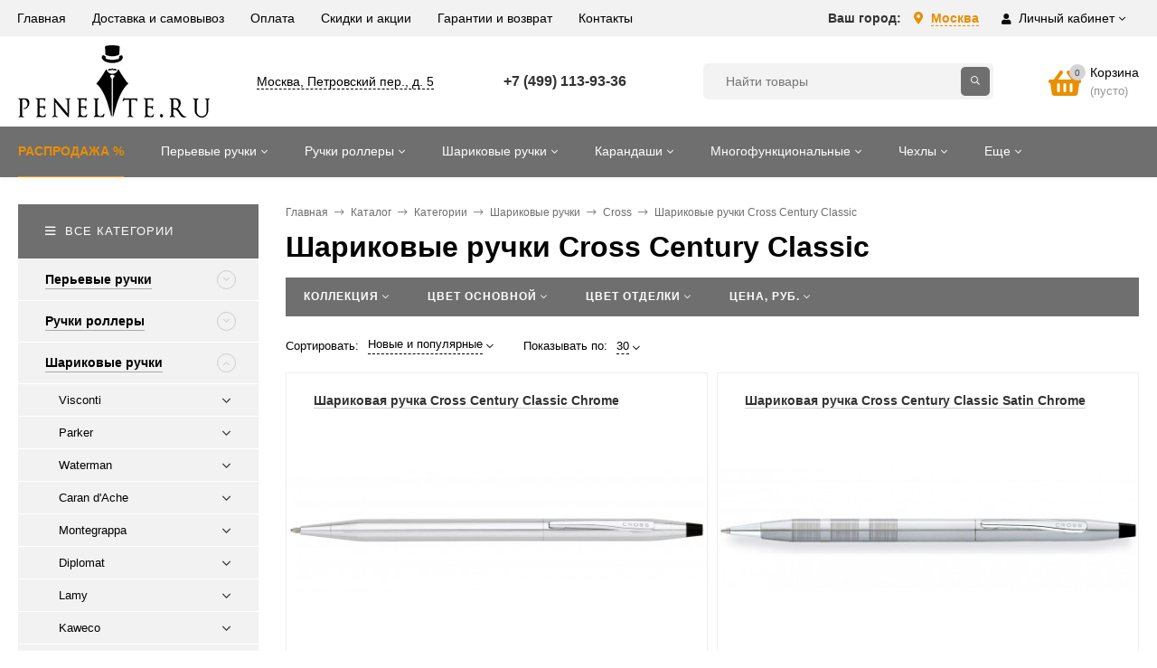

--- FILE ---
content_type: text/html; charset=utf-8
request_url: https://penelite.ru/shop/categories/ruchki-sharikovye/cross/century-classic/
body_size: 40626
content:
<!DOCTYPE html><html  lang="ru"><head prefix="og: http://ogp.me/ns#"><meta http-equiv="Content-Type" content="text/html; charset=utf-8"/><meta name="viewport" content="width=device-width, initial-scale=1" /><meta http-equiv="x-ua-compatible" content="IE=edge"><title>Шариковые ручки Cross Century Classic | Специализированный магазин ручек PenElite</title><meta name="Keywords" content="шариковая ручка cross century classic купить" /><meta name="Description" content="Шариковые ручки из классической коллекции Classic Century американского бренда Cross в наличии в мультибрендовом магазине элитных ручек PenElite в Москве. Шариковую ручку Cross Classic Century можно выбрать и купить в магазине либо оформить доставку в любой город России. Система скидок, официальная гарантия." /><link rel="shortcut icon" href="/favicon.ico"/><!-- rss --><link rel="alternate" type="application/rss+xml" title="PenElite.ru" href="https://penelite.ru/blog/rss/"><style>body, button, input, optgroup, select, textarea{font-family: 'Arial', sans-serif;}.ruble, .ms-ruble{font-family: 'Arial', sans-serif;}</style><style>a:hover,a.selected,.selected > a,.link:hover,.link.selected,.selected > .link{color: #d22525;}.bs-bg{background: #6f6f6f;}.bs-bg,.bs-bg a,.bs-bg a:hover,.bs-bg .link,.bs-bg .link:hover,.bs-bg .selected > a,.bs-bg .selected > .link{color: #FFF;}.bs-color,.link.bs-color,a.bs-color,.link.bs-color:hover,a.bs-color:hover{color: #d22525;}.ac-bg{background: #feb135;}.ac-bg,.ac-bg a,.ac-bg .link,.ac-bg a:hover,.ac-bg .selected > a,.ac-bg .selected > .link{color: #ffffff;}.ac-color,.link.ac-color,a.ac-color,.link.ac-color:hover,a.ac-color:hover{color: #ff8f00;}.button,button,input[type="button"],input[type="submit"],a.button,.inline-select__item.selected,.filter-param__variant--button.checked{background: #6f6f6f;color: #FFF;}.cartOS__button{background: #6f6f6f !important;color: #FFF !important;}.bar-fixed-b__caret,.bar-fixed-r__caret,.products-custom-link__caret,.header-cart-message__caret{color: #6f6f6f;}.button.button--acc,button.button--acc,a.button--acc,input[type="button"].button--acc,input[type="submit"].button--acc{background: #feb135;color: #ffffff;}a.add2cart-button--mini,.add2cart-button--mini,a.add2cart-button,.add2cart-button {background: #e98f00;color: #ffffff;}.rating,.star,.star-empty,.product-action.selected,.head-decor:first-letter,.jq-checkbox.checked:before,.checkbox-styler.checked:before,.shop-sk-callback__slider .ui-slider-range{color: #d22525;}.cartOS__title svg {fill: #d22525 !important;}.jq-radio.checked:before,.radio-styler.checked:before,.bx-pager-item a.active:before,.owl-dot.active span:before{background: #d22525;}.tabs_el.selected,.border-color{border-color: #6f6f6f;}.footer{background: #333333;color: #FFF;}.footer a{color: #FFF;}.header-top{background: #F2F2F2;}.header-top,.header-top a,.header-menu__item.selected > a,.header-menu__item.selected > .link,.header-top a:hover,.header-top .link,.header-top .link:hover{color: #000;}.categories-v__head{background: #6F6F6F;color: #FFF;}.categories-vu__head{background: #6F6F6F;color: #FFF;}.category-filters,.m-filters-open{background: #6F6F6F;color: #FFF;}.category-filters__send{background: #FFF;color: #6F6F6F;}.categories-h{background: #6F6F6F;color: #fff;}.categories-h__link:hover,.categories-h__link.selected,.categories-h__title.link:hover{color: #fff;}.categories-h__item:hover{background: #6f6f6f;}.categories-h__brand,.categories-h__brand .categories-h__link:hover{color: #ff8f00;}.m-open-categories{background: #FFF;border-top: 1px solid #f7f7f7;color: #ff8f00;}</style><script>var globalThemeSettings = {isMobile: 0,isFormStylerInit: 0,isLocationSelect: 0,isCurrencySelect: 0,isDisplayFontAwesome: 1,show_product_in_basket: 1,isSeoFilterBlockedOPtions: 0,currency: {"code":"RUB","sign":"\u0440\u0443\u0431.","sign_html":"<span class=\"ruble\">\u20bd<\/span>","sign_position":1,"sign_delim":" ","decimal_point":",","frac_digits":"2","thousands_sep":" "},isFixedHeader: 1,isFixedHeaderMobile: 0,isHorizontalMainMenu: 1,isFilters: 1,isDemoSettings: 0,isTileGalleryProductPreview: 1,msgAddToFavorite: '<a href=/search/?list=favorites>Товар в избранном</a>',msgAddToCompare: 'Товар в сравнении'}</script><script src="/wa-data/public/site/themes/mastershop_actual/jquery.min.js?v2.5.1.32"></script> <link href="/wa-data/public/shop/themes/mastershop_actual/mastershop.shop.min.css?v2.5.1.32" rel="stylesheet"><!-- plugin hook: 'frontend_head' --><link href='/wa-apps/shop/plugins/cityselect/css/suggestions.20.min.css?v=2.0.4' rel='stylesheet'><script src='/wa-apps/shop/plugins/cityselect/js/jquery.suggestions.20.min.js?v2.0.4'></script><link href='/wa-apps/shop/plugins/cityselect/css/frontend.min.css?v=2.0.4' rel='stylesheet'><script src='/wa-apps/shop/plugins/cityselect/js/frontend.min.js?v=2.0.4'></script><script>function init_shop_cityselect(){
shop_cityselect.location={"country":"rus","city":"\u041c\u043e\u0441\u043a\u0432\u0430","region":"77","zip":"101000","constraints_street":"","need_detect":true};
shop_cityselect.route_params={"app":"shop","_name":"\u041c\u0430\u0433\u0430\u0437\u0438\u043d \u044d\u043b\u0438\u0442\u043d\u044b\u0445 \u0440\u0443\u0447\u0435\u043a PenElite.ru","theme":"mastershop_actual","theme_mobile":"mastershop_actual","checkout_version":"2","locale":"ru_RU","ssl_all":"1","title":"\u042d\u043b\u0438\u0442\u043d\u044b\u0435 \u0440\u0443\u0447\u043a\u0438 \u0438\u0437\u0432\u0435\u0441\u0442\u043d\u044b\u0445 \u0431\u0440\u0435\u043d\u0434\u043e\u0432 \u2014 \u043a\u0443\u043f\u0438\u0442\u044c \u043f\u043e\u0434\u0430\u0440\u043e\u0447\u043d\u044b\u0435 \u043f\u0438\u0448\u0443\u0449\u0438\u0435 \u043f\u0440\u0438\u043d\u0430\u0434\u043b\u0435\u0436\u043d\u043e\u0441\u0442\u0438 \u043f\u0440\u0435\u043c\u0438\u0443\u043c-\u043a\u043b\u0430\u0441\u0441\u0430 \u0432 \u043c\u0430\u0433\u0430\u0437\u0438\u043d\u0435 \u0440\u0443\u0447\u0435\u043a PenElite","meta_keywords":"\u043a\u0443\u043f\u0438\u0442\u044c \u0440\u0443\u0447\u043a\u0438, \u044d\u043b\u0438\u0442\u043d\u044b\u0435 \u0440\u0443\u0447\u043a\u0438, \u043c\u0430\u0433\u0430\u0437\u0438\u043d \u0440\u0443\u0447\u0435\u043a, \u043f\u043e\u0434\u0430\u0440\u043e\u0447\u043d\u044b\u0435 \u0440\u0443\u0447\u043a\u0438","meta_description":"\u042d\u043b\u0438\u0442\u043d\u044b\u0435 \u043f\u043e\u0434\u0430\u0440\u043e\u0447\u043d\u044b\u0435 \u0440\u0443\u0447\u043a\u0438 \u0434\u043b\u044f \u043c\u0443\u0436\u0447\u0438\u043d \u0438 \u0436\u0435\u043d\u0449\u0438\u043d \u043e\u0442 \u043b\u0443\u0447\u0448\u0438\u0445 \u043c\u0438\u0440\u043e\u0432\u044b\u0445 \u0431\u0440\u0435\u043d\u0434\u043e\u0432 \u043f\u0440\u0435\u0434\u0441\u0442\u0430\u0432\u043b\u0435\u043d\u044b \u0432 \u043d\u0430\u0448\u0435\u043c \u0441\u043f\u0435\u0446\u0438\u0430\u043b\u0438\u0437\u0438\u0440\u043e\u0432\u0430\u043d\u043d\u043e\u043c \u043c\u0430\u0433\u0430\u0437\u0438\u043d\u0435 \u043f\u0438\u0448\u0443\u0449\u0438\u0445 \u043f\u0440\u0438\u043d\u0430\u0434\u043b\u0435\u0436\u043d\u043e\u0441\u0442\u0435\u0439 \u043f\u0440\u0435\u043c\u0438\u0443\u043c-\u043a\u043b\u0430\u0441\u0441\u0430 PenElite. \u0423 \u043d\u0430\u0441 \u043e\u0433\u0440\u043e\u043c\u043d\u044b\u0439 \u0432\u044b\u0431\u043e\u0440 \u0440\u0443\u0447\u0435\u043a \u043d\u0430 \u043b\u044e\u0431\u043e\u0439 \u0432\u043a\u0443\u0441 \u0438 \u043c\u044b \u043f\u043e\u043c\u043e\u0436\u0435\u043c \u043f\u043e\u0434\u043e\u0431\u0440\u0430\u0442\u044c \u043e\u043f\u0442\u0438\u043c\u0430\u043b\u044c\u043d\u044b\u0439 \u0432\u0430\u0440\u0438\u0430\u043d\u0442 \u043f\u0438\u0448\u0443\u0449\u0435\u0433\u043e \u0438\u043d\u0441\u0442\u0440\u0443\u043c\u0435\u043d\u0442\u0430, \u043f\u043e\u0434\u0445\u043e\u0434\u044f\u0449\u0438\u0439 \u0438\u043c\u0435\u043d\u043d\u043e \u0432\u0430\u043c, \u0438\u043b\u0438 \u0440\u0443\u0447\u043a\u0443 \u0432 \u043f\u043e\u0434\u0430\u0440\u043e\u043a \u0434\u043b\u044f \u0432\u0430\u0448\u0438\u0445 \u0431\u043b\u0438\u0437\u043a\u0438\u0445. Parker, Waterman, \u0438\u0442\u0430\u043b\u044c\u044f\u043d\u0441\u043a\u0438\u0435 \u0440\u0443\u0447\u043a\u0438 Visconti \u0438 Montegrappa, \u0448\u0432\u0435\u0439\u0446\u0430\u0440\u0441\u043a\u0438\u0435 \u0440\u0443\u0447\u043a\u0438 Caran d'Ache, \u043d\u0435\u043c\u0435\u0446\u043a\u0438\u0435 \u0440\u0443\u0447\u043a\u0438 Lamy \u0438 Kaweco \u0438 \u043c\u043d\u043e\u0433\u0438\u0435 \u0434\u0440\u0443\u0433\u0438\u0435 \u0431\u0440\u0435\u043d\u0434\u044b \u043f\u043e\u043b\u043d\u043e\u0441\u0442\u044c\u044e \u043f\u0440\u0435\u0434\u0441\u0442\u0430\u0432\u043b\u0435\u043d\u044b \u0432 \u043d\u0430\u0448\u0435\u043c \u043c\u0430\u0433\u0430\u0437\u0438\u043d\u0435.","og_title":"","og_image":"","og_video":"","og_description":"","og_type":"","og_url":"","url_type":"2","products_per_page":"","type_id":"0","currency":"RUB","stock_id":"1","public_stocks":"0","drop_out_of_stock":"0","payment_id":"0","shipping_id":"0","ssl":"1","checkout_storefront_id":"051c396d71fe8f3c950c7d23b73077c3","module":"frontend","action":"category","category_id":"329","cityselect__url":"shop\/categories\/ruchki-sharikovye\/cross\/century-classic\/"};
shop_cityselect.countries=[];
shop_cityselect.iso2to3={"RU":"rus"};
shop_cityselect.language='ru';
shop_cityselect.init('efdceb7f45fb0d11c8687ed55a16288d0d2a5e6c','/','/wa-apps/shop/plugins/cityselect/js/fancybox/','city-settlement','none',1,1,0);
        } if (typeof shop_cityselect !== 'undefined') { init_shop_cityselect() } else { $(document).ready(function () { init_shop_cityselect() }) }</script><style>.sf-label-disabled {color: #aaa!important;}</style><script type="text/javascript" src="/wa-apps/shop/plugins/smartfilters/js/theme.filters.min.js?v1.1.0"></script>    <script src="/wa-content/js/jquery-plugins/jquery.cookie.js" defer></script>
<script src="/wa-apps/shop/plugins/ecommerce/assets/frontend.bundle.js?v=2.10.0" defer></script>
<script>
	(function () {
        var init_deferred = window.ecommerce_plugin_init_deferred = window.ecommerce_plugin_init_deferred || jQuery.Deferred();

		var load_deferred = window.ecommerce_plugin_load_deferred = window.ecommerce_plugin_load_deferred || jQuery.Deferred();
		var plugin_instance_init = jQuery.Deferred();

					plugin_instance_init.then(function () {
				init_deferred.resolve();
			});
		
		$(function () {
			load_deferred.then(function() {
				var ecommerce_state = {"cart_items":[],"is_admin_page":false,"currency":"RUB","cart_add_url":"\/cart\/add\/","cart_save_url":"\/cart\/save\/","cart_delete_url":"\/cart\/delete\/","order_cart_save_url":"\/order\/cart\/save\/","ecommerce_prepare_sku_detail_url":"\/ecommerce_prepare_data\/sku_detail\/","ecommerce_prepare_add_to_cart_url":"\/ecommerce_prepare_data\/add_to_cart\/","ecommerce_prepare_remove_from_cart_url":"\/ecommerce_prepare_data\/remove_from_cart\/","ecommerce_prepare_change_cart_url":"\/ecommerce_prepare_data\/change_cart\/","ecommerce_prepare_products_list":"\/ecommerce_prepare_data\/products_list\/","yandex_purchase_log_url":"\/ecommerce_datalog\/yandex_purchase\/","plugin_config":{"is_plugin_enabled":true,"is_yandex_data_sending_enabled":true,"is_yandex_data_log_enabled":false,"yandex_counter_id":"","yandex_view_product_goal_id":"","yandex_new_order_goal_id":"224093787","is_dynamic_mytarget_remarketing_enabled":false,"is_mytarget_enabled":false,"mytarget_counter_id":"","mytarget_feed_id":"","mytarget_format_id":"MYTARGET_PRODUCT_ID"}};

				window.initEcommercePlugin(ecommerce_state);

				plugin_instance_init.resolve();

                var ecommerce_plugin = window.getEcommercePluginInstance();

                if (ecommerce_plugin._mytarget_ecommerce) {
                    if (window.location.pathname == '/') {
                        ecommerce_plugin._mytarget_ecommerce.setPageType('home');
                        ecommerce_plugin._mytarget_ecommerce.includeMytargetDynamicRemarketing();
                    }
                }
			});
		});
	})();
</script><meta property="og:type" content="article">
<meta property="og:title" content="Шариковые ручки Cross Century Classic | Специализированный магазин ручек PenElite">
<meta property="og:description" content="Шариковые ручки из классической коллекции Classic Century американского бренда Cross в наличии в мультибрендовом магазине элитных ручек PenElite в Москве. Шариковую ручку Cross Classic Century можно выбрать и купить в магазине либо оформить доставку в любой город России. Система скидок, официальная гарантия.">
<meta property="og:url" content="https://penelite.ru/shop/categories/ruchki-sharikovye/cross/century-classic/">
<link rel="icon" href="/favicon.ico?v=1634771501" type="image/x-icon" /><link rel="apple-touch-icon" href="/apple-touch-icon.png?v=1634772225" /><style>@media (min-width: 1101px) {.header-logo{width: 212px;margin: 0 2% 0 0;}.header-content{width: calc(100% - 212px - 2%);}}@media (max-width: 1100px) and (min-width: 651px) {.header-logo{width: 212px;margin: 0 2% 0 0;}.header-content{width: calc(100% - 212px - 2%);}}.header-logo img{max-width: 212px;max-height: 80px;}@media (max-width: 1100px){.header-logo img{max-width: 212px;max-height: 80px;}}.header-logo__text{font-size: 28px;}.header-logo__icon{font-size: 29px;}@media (max-width: 1100px){.header-logo__text{font-size: 24px;}.header-logo__icon{font-size: 28px;}}.header-logo__tagline{color: #e98f00;margin-top: 10px;}.product-gallery-main{align-self: center;}.product-gallery-main.owl-carousel .owl-stage{justify-content: center;align-items: center;}.product-card__gallery{justify-content: center;}.product-gallery-main__el-outer{height:  300px;line-height: 300px;}.product-gallery-main__el-outer img{max-height:  300px;}.product-tile__name{max-height: 40px;}@media (max-width: 480px){.product-tile__name{max-height: 40px;}}.info-massage{border-bottom: 1px solid #ebebeb;}.product-tile__image{padding: 0px 0px 0;height: 240px;line-height: 240px;}.product-tile__image img{max-height: 220px;}@media (max-width: 1430px) and (min-width: 1251px){.cols-3 .product-tile__image{height: 200px;line-height: 180px;}.cols-3 .product-tile__image img{max-height: 180px;}}@media (max-width: 1080px) and (min-width: 1001px){.cols-2 .product-tile__image,.cols-3 .product-tile__image{height: 180px;line-height: 180px;}.cols-2 .product-tile__image img,.cols-3 .product-tile__image img{max-height: 180px;}}@media (max-width: 1024px){.product-tile__image{height: 180px;line-height: 180px;}.product-tile__image img{max-height: 180px;}}@media (max-width: 580px){.product-tile__image{height: 130px;line-height: 130px;}.product-tile__image img{max-height: 130px;}}@media (max-width: 379px){.product-tile__image{padding: 0px 0px 0;}}.product-list__left{padding: 40px;padding-right: 0;width: 220px;}.product-list__left .badge{top: 40px;}@media (min-width: 1001px){.cols-3 .product-list__left{padding: 15px;}.cols-3 .product-list__left .badge{top: 15px;}}@media (max-width: 1250px) and (min-width: 1001px){.cols-2 .product-list__left{padding: 15px;}.cols-2 .product-list__left .badge{top: 15px;}}@media (max-width: 900px){.product-list__left{padding: 15px;}.product-list__left .badge{top: 15px;}}@media (max-width: 1400px) and (min-width: 1250px){.cols-3 .product-list__left{width: 150px;}}@media (max-width: 1150px) and (min-width: 1001px){.cols-2 .product-list__left,.cols-3 .product-list__left{vertical-align: top;width: 150px;}}@media (max-width: 600px){.product-list__left{width: 150px;}}@media (max-width: 400px){.product-list__left{float: none;text-align: center;max-width: 100%;width: 100%;}}.product-list__image img{max-height: 200px;}@media (max-width: 400px){.product-list__image img{max-height: 150px;}}.sidebar-wrap--plugin .menu-v li:nth-child(30) ~ li:not(.show){display: none;}</style><link href="/wa-data/public/site/themes/mastershop_actual/mastershop.custom.css?v2.5.1.32_4" rel="stylesheet"/><link href="/wa-data/public/site/themes/mastershop_actual/mastershop.custom_mobile.css?v2.5.1.32_4" rel="stylesheet"/><link rel="apple-touch-icon" sizes="180x180" href="/apple-touch-icon.png"><link rel="icon" type="image/png" sizes="32x32" href="/favicon-32x32.png"><link rel="icon" type="image/png" sizes="16x16" href="/favicon-16x16.png"><link rel="manifest" href="/site.webmanifest"><link rel="mask-icon" href="/safari-pinned-tab.svg" color="#5bbad5"><meta name="msapplication-TileColor" content="#da532c"><meta name="theme-color" content="#ffffff"></head><body class="no-touch  btn-radius-slight icons-hidden">
    <!-- Yandex.Metrika counter -->
    <script type="text/javascript" >
       (function(m,e,t,r,i,k,a){m[i]=m[i]||function(){(m[i].a=m[i].a||[]).push(arguments)};
       m[i].l=1*new Date();k=e.createElement(t),a=e.getElementsByTagName(t)[0],k.async=1,k.src=r,a.parentNode.insertBefore(k,a)})
       (window, document, "script", "https://mc.yandex.ru/metrika/tag.js", "ym");

       ym(86020902, "init", {
            clickmap:true,
            trackLinks:true,
            accurateTrackBounce:true,
            webvisor:true,
            ecommerce:"dataLayer"
       });
    </script>
    <noscript><div><img src="https://mc.yandex.ru/watch/86020902" style="position:absolute; left:-9999px;" alt="" /></div></noscript>
    <!-- /Yandex.Metrika counter -->
    <div class="header-outer"><div class="js-header-top header-top"><div class="l-wrapper clearfix js-header-top-inner"><div class="header-top__right"><span data-id="popup-search" class="js-open-m-popup header-open-search far fa-search"></span><div class="header-region">Ваш город: <div class="b-cityselect__wrapper b-cityselect__wrapper--mastershop_actual "><a href="#" class="b-cityselect__city i-cityselect__city_change"><i class="fas fa fa-map-marker fa-map-marker-alt"></i> <span class="i-cityselect__city">Москва</span></a><div class="b-cityselect__notifier b-cityselect__notifier--mastershop_actual"><div class="b-cityselect__notifier_triangle"></div><div class="b-cityselect__notifier_title">Ваш город <b class="i-cityselect__city">Москва</b>?</div><div class="b-cityselect__notifier_buttons nowrap"><input type="button" class="btn btn-primary uni-btn uni-btn--red b-cityselect__city_yes i-cityselect__city_yes" value="Да"> <input type="button" class="b-cityselect__city_no btn btn-default gray uni-btn i-cityselect__city_no" value="Нет"></div></div><script>if (typeof shop_cityselect !== 'undefined') { shop_cityselect.detect() } else { document.addEventListener("DOMContentLoaded", function() { shop_cityselect.detect() }) }</script></div></div><span data-id="popup-auth" class="js-open-m-popup header-open-auth fas fa-user"></span><div class="header-auth js-header-menu-item"><span class="header-auth__link"><i class="header-auth__icon fas fa-user"></i>Личный кабинет<i class="header-auth__caret fal fa-angle-down"></i></span><div class="header-submenu-outer js-header-submenu-outer"><ul class="header-submenu"><li class="header-submenu__item"><a class="js-preview-favorite products-custom-link" href="/search/?list=favorites"><span class="products-custom-link__icon"><i class="bs-color fas fa-heart"></i><span class="js-favorite-count ac-bg products-custom-link__count empty"> </span></span><span class="products-custom-link__title">Избранное</span></a></li><li class="header-submenu__item"><a class="js-preview-compare js-link-compare products-custom-link" href="/compare/"><span class="products-custom-link__icon"><i class="bs-color fas fa-copy"></i><span class="js-compare-count ac-bg products-custom-link__count empty"> </span></span><span class="products-custom-link__title">Сравнение</span><span class="products-custom-link__message bs-bg"><i class="products-custom-link__check fal fa-check"></i>Товар в сравнении<i class="products-custom-link__caret"></i></span></a></li><li class="header-submenu__item header-submenu__item--login"><a class="menu-hover js-form-popup" href="/login/"><i class="header-auth__icon fas fa-sign-in-alt"></i> Вход</a></li><li class="header-submenu__item"><a class="menu-hover js-login" href="/signup/">Регистрация</a></li></ul></div></div><span data-id="popup-contacts" class="js-open-m-popup header-open-contacts fas fa-phone"></span><a href="/order/" class="js-cart-preview m-header-cart empty"><span class="m-header-cart__icon"><i class="fas fa-shopping-basket"></i><span class="js-cart-preview-count header-cart__count ac-bg">0</span></span></a></div><div class="js-header-menu-outer header-menu__outer"><i data-id="m-header-menu" class="header-menu__bar js-open-mobile-menu fal fa-bars"></i><ul class="js-header-menu header-menu responsived-before-init" data-class-el="header-menu__item" data-class-sub-el="header-submenu__item"><li class="js-header-menu-item header-menu__item"><a href="/"><span class="header-menu_item">Главная</span></a></li><li class="js-header-menu-item header-menu__item"><a href="/delivery_and_pickup/"><span class="header-menu_item">Доставка и самовывоз</span></a></li><li class="js-header-menu-item header-menu__item"><a href="/delivery_and_pickup/"><span class="header-menu_item">Оплата</span></a></li><li class="js-header-menu-item header-menu__item"><a href="/discount/"><span class="header-menu_item">Скидки и акции</span></a></li><li class="js-header-menu-item header-menu__item"><a href="/guarantee/"><span class="header-menu_item">Гарантии и возврат</span></a></li><li class="js-header-menu-item header-menu__item"><a href="/contacts/"><span class="header-menu_item">Контакты</span></a></li><li data-type="else" class="js-header-menu-item header-menu__item hide"><span class="link">Еще</span><i class="header-menu__caret fal fa-angle-down"></i><div class="header-submenu-outer js-header-submenu-outer"><ul class="js-header-submenu header-submenu"></ul></div></li></ul></div></div></div><header class="js-header header"><div class="l-wrapper"><a href="/" class="header-logo"><img class="header-logo__image  js-logo-retina" data-at2x="/wa-data/public/site/themes/mastershop_actual/img/logo@2x.png?v1628653758" src="/wa-data/public/site/themes/mastershop_actual/img/logo.png?v1633860385" alt="PenElite.ru" /></a><div class="header-content"><div class="header-address-outer"><a href="/contacts/" class="header-address __map js-page-popup" data-href="https://yandex.ru/map-widget/v1/?um=constructor%3A7cd1f432337deda1a6ede22ef617355afce8fbe632a6ab43ca91c0cc6c019ad3&amp;source=constructor">Москва, Петровский пер., д. 5</a></div><div class="header-phone-outer"><div class="header-phones"><div class="header-phone"><a class="js-contact-phone" href="tel:+74991139336">+7 (499) 113-93-36</a></div><div class="header-phone"><a class="js-contact-phone" href="tel:"></a></div></div></div><div class="header-search"><form class="js-search-form header-search__form" method="get" action="/search/"><input name="query"  placeholder="Найти товары" class="js-search-auto header-search__field grey-bg" type="text" autocomplete="off" /><span class="bs-bg icon__submit js-submit-form"><i class="far fa-search"></i></span><div class="search-auto-result js-search-auto-result"></div></form></div><div data-type="header" class="header-cart js-cart-preview empty" data-url="/cart/"><a href="/order/" class="float-r"><div class="header-cart__icon "><i class="fas fa-shopping-basket bs-color"></i><span class="js-cart-preview-count header-cart__count ac-bg">0</span></div><div class="header-cart__content"><div class="header-cart__head">Корзина</div><div class="js-cart-preview-total header-cart__total">0 <span class="ruble">₽</span></div><div class="js-cart-preview-empty header-cart__empty">(пусто)</div></div></a><span class="header-cart-message bs-bg"><i class="header-cart-message__check fal fa-check"></i>Товар в корзине!<i class="header-cart-message__caret"></i></span></div></div></div></header><div class="categories-h js-categories-h-outer"><div class="l-wrapper clearfix"><div class="js-categories-h-items categories-h__inner" data-retina="" data-lazy=""><div class="categories-h__menu js-h-categories responsived-before-init"><div data-id="add-1614" class="js-h-categories-item categories-h__item"><a class="categories-h__link" href="/ruchki-so-skidkoj/"><span class="categories-h__title">РАСПРОДАЖА %</span></a></div><div data-id="add-1572" class="js-h-categories-item categories-h__item"><a class="categories-h__link" href="/shop/categories/ruchki-perevye/"><span class="categories-h__title">Перьевые ручки</span><i class="categories-h__caret fal"></i></a><div class="js-categories-sub subcat-h-deployed"><div class="subcat-h-deployed__items"><div  class="subcat-h-deployed__item js-subcategories-item"><div class="subcat-h-deployed__inner"><a class="subcat-h-deployed__title" href="/shop/categories/ruchki-perevye/visconti/">Visconti </a><div class="subcat-h-deployed__sub"><a href="/shop/categories/ruchki-perevye/visconti/limited-edition/">Limited Edition</a></div><div class="subcat-h-deployed__sub"><a href="/shop/categories/ruchki-perevye/visconti/homo-sapiens/">Homo Sapiens</a></div><div class="subcat-h-deployed__sub"><a href="/shop/categories/ruchki-perevye/visconti/voyager-30/">Voyager 30</a></div><div class="subcat-h-deployed__sub"><a href="/shop/categories/ruchki-perevye/visconti/van-gogh/">Van Gogh</a></div><div class="subcat-h-deployed__sub"><a href="/shop/categories/ruchki-perevye/visconti/rembrandt/">Rembrandt</a></div><div class="subcat-h-deployed__sub"><a href="/shop/categories/ruchki-perevye/visconti/divina/">Divina</a></div><div class="subcat-h-deployed__sub"><a href="/shop/categories/ruchki-perevye/visconti/medici/">Medici</a></div><div class="subcat-h-deployed__sub"><a href="/shop/categories/ruchki-perevye/visconti/opera/">Opera</a></div><div class="subcat-h-deployed__sub"><a href="/shop/categories/ruchki-perevye/visconti/breeze/">Breeze</a></div><div class="subcat-h-deployed__sub"><a href="/shop/categories/ruchki-perevye/visconti/mirage/">Mirage</a></div><div class="subcat-h-deployed__sub"><a href="/shop/categories/ruchki-perevye/visconti/eco-logic/">Eco-Logic</a></div><div class="subcat-h-deployed__sub"><a href="/shop/categories/ruchki-perevye/visconti/voyager-2020/">Voyager 2020</a></div><div class="subcat-h-deployed__sub"><a href="/shop/categories/ruchki-perevye/visconti/watermark/">Watermark</a></div><div class="subcat-h-deployed__sub"><a href="/shop/categories/ruchki-perevye/visconti/torpedo/">Torpedo</a></div><div class="subcat-h-deployed__sub"><a href="/shop/categories/ruchki-perevye/visconti/iopenna/">Iopenna</a></div><div class="subcat-h-deployed__all"><a class="show-all ac-color" href="/shop/categories/ruchki-perevye/visconti/">Все товары <i class="button-more fal fa-long-arrow-right"></i></a></div></div></div><div  class="subcat-h-deployed__item js-subcategories-item"><div class="subcat-h-deployed__inner"><a class="subcat-h-deployed__title" href="/shop/categories/ruchki-perevye/parker/">Parker </a><div class="subcat-h-deployed__sub"><a href="/shop/categories/ruchki-perevye/parker/duofold/">Duofold</a></div><div class="subcat-h-deployed__sub"><a href="/shop/categories/ruchki-perevye/parker/sonnet/">Sonnet</a></div><div class="subcat-h-deployed__sub"><a href="/shop/categories/ruchki-perevye/parker/parker-51/">Parker 51</a></div><div class="subcat-h-deployed__sub"><a href="/shop/categories/ruchki-perevye/parker/urban/">Urban</a></div><div class="subcat-h-deployed__sub"><a href="/shop/categories/ruchki-perevye/parker/im/">IM</a></div><div class="subcat-h-deployed__sub"><a href="/shop/categories/ruchki-perevye/parker/jotter/">Jotter</a></div><div class="subcat-h-deployed__sub"><a href="/shop/categories/ruchki-perevye/parker/vector/">Vector</a></div><div class="subcat-h-deployed__all"><a class="show-all ac-color" href="/shop/categories/ruchki-perevye/parker/">Все товары <i class="button-more fal fa-long-arrow-right"></i></a></div></div></div><div  class="subcat-h-deployed__item js-subcategories-item"><div class="subcat-h-deployed__inner"><a class="subcat-h-deployed__title" href="/shop/categories/ruchki-perevye/waterman/">Waterman </a><div class="subcat-h-deployed__sub"><a href="/shop/categories/ruchki-perevye/waterman/carene/">Carene</a></div><div class="subcat-h-deployed__sub"><a href="/shop/categories/ruchki-perevye/waterman/exception/">Exception</a></div><div class="subcat-h-deployed__sub"><a href="/shop/categories/ruchki-perevye/waterman/expert/">Expert</a></div><div class="subcat-h-deployed__sub"><a href="/shop/categories/ruchki-perevye/waterman/hemisphere/">Hemisphere</a></div><div class="subcat-h-deployed__sub"><a href="/shop/categories/ruchki-perevye/waterman/embleme/">Embleme</a></div><div class="subcat-h-deployed__sub"><a href="/shop/categories/ruchki-perevye/waterman/graduate/">Graduate</a></div><div class="subcat-h-deployed__all"><a class="show-all ac-color" href="/shop/categories/ruchki-perevye/waterman/">Все товары <i class="button-more fal fa-long-arrow-right"></i></a></div></div></div><div  class="subcat-h-deployed__item js-subcategories-item"><div class="subcat-h-deployed__inner"><a class="subcat-h-deployed__title" href="/shop/categories/ruchki-perevye/lamy/">Lamy </a><div class="subcat-h-deployed__sub"><a href="/shop/categories/ruchki-perevye/lamy/dialog/">Dialog</a></div><div class="subcat-h-deployed__sub"><a href="/shop/categories/ruchki-perevye/lamy/imporium/">Imporium</a></div><div class="subcat-h-deployed__sub"><a href="/shop/categories/ruchki-perevye/lamy/2000/">2000</a></div><div class="subcat-h-deployed__sub"><a href="/shop/categories/ruchki-perevye/lamy/safari/">Safari</a></div><div class="subcat-h-deployed__sub"><a href="/shop/categories/ruchki-perevye/lamy/vista/">Vista</a></div><div class="subcat-h-deployed__sub"><a href="/shop/categories/ruchki-perevye/lamy/al-star/">Al-Star</a></div><div class="subcat-h-deployed__sub"><a href="/shop/categories/ruchki-perevye/lamy/lx/">Lx</a></div><div class="subcat-h-deployed__sub"><a href="/shop/categories/ruchki-perevye/lamy/cp1/">Cp1</a></div><div class="subcat-h-deployed__sub"><a href="/shop/categories/ruchki-perevye/lamy/ideos/">Ideos</a></div><div class="subcat-h-deployed__sub"><a href="/shop/categories/ruchki-perevye/lamy/logo/">Logo</a></div><div class="subcat-h-deployed__sub"><a href="/shop/categories/ruchki-perevye/lamy/studio/">Studio</a></div><div class="subcat-h-deployed__sub"><a href="/shop/categories/ruchki-perevye/lamy/aion/">Aion</a></div><div class="subcat-h-deployed__sub"><a href="/shop/categories/ruchki-perevye/lamy/accent/">Accent</a></div><div class="subcat-h-deployed__sub"><a href="/shop/categories/ruchki-perevye/lamy/joy/">Joy</a></div><div class="subcat-h-deployed__sub"><a href="/shop/categories/ruchki-perevye/lamy/nexx/">Nexx</a></div><div class="subcat-h-deployed__sub"><a href="/shop/categories/ruchki-perevye/lamy/abc/">Abc</a></div><div class="subcat-h-deployed__sub"><a href="/shop/categories/ruchki-perevye/lamy/scala/">Scala</a></div><div class="subcat-h-deployed__all"><a class="show-all ac-color" href="/shop/categories/ruchki-perevye/lamy/">Все товары <i class="button-more fal fa-long-arrow-right"></i></a></div></div></div><div  class="subcat-h-deployed__item js-subcategories-item"><div class="subcat-h-deployed__inner"><a class="subcat-h-deployed__title" href="/shop/categories/ruchki-perevye/carandache/">Caran d'Ache </a><div class="subcat-h-deployed__sub"><a href="/shop/categories/ruchki-perevye/carandache/varius/">Varius</a></div><div class="subcat-h-deployed__sub"><a href="/shop/categories/ruchki-perevye/carandache/leman/">Leman</a></div><div class="subcat-h-deployed__sub"><a href="/shop/categories/ruchki-perevye/carandache/ecridor/">Ecridor</a></div><div class="subcat-h-deployed__sub"><a href="/shop/categories/ruchki-perevye/carandache/office/">Office</a></div><div class="subcat-h-deployed__all"><a class="show-all ac-color" href="/shop/categories/ruchki-perevye/carandache/">Все товары <i class="button-more fal fa-long-arrow-right"></i></a></div></div></div><div  class="subcat-h-deployed__item js-subcategories-item"><div class="subcat-h-deployed__inner"><a class="subcat-h-deployed__title" href="/shop/categories/ruchki-perevye/montegrappa/">Montegrappa </a><div class="subcat-h-deployed__sub"><a href="/shop/categories/ruchki-perevye/montegrappa/limited-edition/">Limited Edition</a></div><div class="subcat-h-deployed__sub"><a href="/shop/categories/ruchki-perevye/montegrappa/elmo/">Elmo</a></div><div class="subcat-h-deployed__all"><a class="show-all ac-color" href="/shop/categories/ruchki-perevye/montegrappa/">Все товары <i class="button-more fal fa-long-arrow-right"></i></a></div></div></div><div  class="subcat-h-deployed__item js-subcategories-item"><div class="subcat-h-deployed__inner"><a class="subcat-h-deployed__title" href="/shop/categories/ruchki-perevye/kaweco/">Kaweco </a><div class="subcat-h-deployed__sub"><a href="/shop/categories/ruchki-perevye/kaweco/classic-sport/">Classic Sport</a></div><div class="subcat-h-deployed__sub"><a href="/shop/categories/ruchki-perevye/kaweco/skyline-sport/">Skyline Sport</a></div><div class="subcat-h-deployed__sub"><a href="/shop/categories/ruchki-perevye/kaweco/frosted-sport/">Frosted Sport</a></div><div class="subcat-h-deployed__sub"><a href="/shop/categories/ruchki-perevye/kaweco/al-sport/">AL Sport</a></div><div class="subcat-h-deployed__sub"><a href="/shop/categories/ruchki-perevye/kaweco/steel-sport/">Steel Sport</a></div><div class="subcat-h-deployed__sub"><a href="/shop/categories/ruchki-perevye/kaweco/brass-sport/">Brass Sport</a></div><div class="subcat-h-deployed__sub"><a href="/shop/categories/ruchki-perevye/kaweco/ac-sport/">AC Sport</a></div><div class="subcat-h-deployed__sub"><a href="/shop/categories/ruchki-perevye/kaweco/original/">Original</a></div><div class="subcat-h-deployed__sub"><a href="/shop/categories/ruchki-perevye/kaweco/special/">Special</a></div><div class="subcat-h-deployed__sub"><a href="/shop/categories/ruchki-perevye/kaweco/dia2/">DIA2</a></div><div class="subcat-h-deployed__sub"><a href="/shop/categories/ruchki-perevye/kaweco/liliput/">Liliput</a></div><div class="subcat-h-deployed__sub"><a href="/shop/categories/ruchki-perevye/kaweco/supra/">Supra</a></div><div class="subcat-h-deployed__sub"><a href="/shop/categories/ruchki-perevye/kaweco/student/">Student</a></div><div class="subcat-h-deployed__sub"><a href="/shop/categories/ruchki-perevye/kaweco/elegance/">Elegance</a></div><div class="subcat-h-deployed__sub"><a href="/shop/categories/ruchki-perevye/kaweco/perkeo/">Perkeo</a></div><div class="subcat-h-deployed__sub"><a href="/shop/categories/ruchki-perevye/kaweco/calligraphy/">Calligraphy</a></div><div class="subcat-h-deployed__all"><a class="show-all ac-color" href="/shop/categories/ruchki-perevye/kaweco/">Все товары <i class="button-more fal fa-long-arrow-right"></i></a></div></div></div><div  class="subcat-h-deployed__item js-subcategories-item"><div class="subcat-h-deployed__inner"><a class="subcat-h-deployed__title" href="/shop/categories/ruchki-perevye/twsbi/">TWSBI </a><div class="subcat-h-deployed__all"><a class="show-all ac-color" href="/shop/categories/ruchki-perevye/twsbi/">Все товары <i class="button-more fal fa-long-arrow-right"></i></a></div></div></div><div  class="subcat-h-deployed__item js-subcategories-item"><div class="subcat-h-deployed__inner"><a class="subcat-h-deployed__title" href="/shop/categories/ruchki-perevye/diplomat/">Diplomat </a><div class="subcat-h-deployed__sub"><a href="/shop/categories/ruchki-perevye/diplomat/aero/">Aero</a></div><div class="subcat-h-deployed__sub"><a href="/shop/categories/ruchki-perevye/diplomat/excellence/">Excellence</a></div><div class="subcat-h-deployed__sub"><a href="/shop/categories/ruchki-perevye/diplomat/esteem/">Esteem</a></div><div class="subcat-h-deployed__sub"><a href="/shop/categories/ruchki-perevye/diplomat/optimist/">Optimist</a></div><div class="subcat-h-deployed__sub"><a href="/shop/categories/ruchki-perevye/diplomat/traveller/">Traveller</a></div><div class="subcat-h-deployed__all"><a class="show-all ac-color" href="/shop/categories/ruchki-perevye/diplomat/">Все товары <i class="button-more fal fa-long-arrow-right"></i></a></div></div></div><div  class="subcat-h-deployed__item js-subcategories-item"><div class="subcat-h-deployed__inner"><a class="subcat-h-deployed__title" href="/shop/categories/ruchki-perevye/pelikan/">Pelikan </a><div class="subcat-h-deployed__sub"><a href="/shop/categories/ruchki-perevye/pelikan/souveran/">Souveran</a></div><div class="subcat-h-deployed__sub"><a href="/shop/categories/ruchki-perevye/pelikan/elegance-classic/">Elegance Classic</a></div><div class="subcat-h-deployed__sub"><a href="/shop/categories/ruchki-perevye/pelikan/elegance-pura/">Elegance Pura</a></div><div class="subcat-h-deployed__sub"><a href="/shop/categories/ruchki-perevye/pelikan/jazz/">Jazz</a></div><div class="subcat-h-deployed__sub"><a href="/shop/categories/ruchki-perevye/pelikan/twist/">Twist</a></div><div class="subcat-h-deployed__sub"><a href="/shop/categories/ruchki-perevye/pelikan/office-style/">Office Style</a></div><div class="subcat-h-deployed__all"><a class="show-all ac-color" href="/shop/categories/ruchki-perevye/pelikan/">Все товары <i class="button-more fal fa-long-arrow-right"></i></a></div></div></div><div  class="subcat-h-deployed__item js-subcategories-item"><div class="subcat-h-deployed__inner"><a class="subcat-h-deployed__title" href="/shop/categories/ruchki-perevye/cross/">Cross </a><div class="subcat-h-deployed__sub"><a href="/shop/categories/ruchki-perevye/cross/atx/">ATX</a></div><div class="subcat-h-deployed__sub"><a href="/shop/categories/ruchki-perevye/cross/bailey/">Bailey</a></div><div class="subcat-h-deployed__sub"><a href="/shop/categories/ruchki-perevye/cross/beverly/">Beverly</a></div><div class="subcat-h-deployed__sub"><a href="/shop/categories/ruchki-perevye/cross/century-classic/">Century Classic</a></div><div class="subcat-h-deployed__sub"><a href="/shop/categories/ruchki-perevye/cross/century-ii/">Century II</a></div><div class="subcat-h-deployed__sub"><a href="/shop/categories/ruchki-perevye/cross/wanderlust/">Wanderlust</a></div><div class="subcat-h-deployed__sub"><a href="/shop/categories/ruchki-perevye/cross/botanica/">Botanica</a></div><div class="subcat-h-deployed__sub"><a href="/shop/categories/ruchki-perevye/cross/calais/">Calais</a></div><div class="subcat-h-deployed__all"><a class="show-all ac-color" href="/shop/categories/ruchki-perevye/cross/">Все товары <i class="button-more fal fa-long-arrow-right"></i></a></div></div></div><div  class="subcat-h-deployed__item js-subcategories-item"><div class="subcat-h-deployed__inner"><a class="subcat-h-deployed__title" href="/shop/categories/ruchki-perevye/pilot/">Pilot </a><div class="subcat-h-deployed__sub"><a href="/shop/categories/ruchki-perevye/pilot/capless/">Capless</a></div><div class="subcat-h-deployed__sub"><a href="/shop/categories/ruchki-perevye/pilot/custom-74/">Custom 74</a></div><div class="subcat-h-deployed__sub"><a href="/shop/categories/ruchki-perevye/pilot/heritage-92/">Heritage 92</a></div><div class="subcat-h-deployed__sub"><a href="/shop/categories/ruchki-perevye/pilot/falcon/">Falcon</a></div><div class="subcat-h-deployed__sub"><a href="/shop/categories/ruchki-perevye/pilot/justus-95/">Justus 95</a></div><div class="subcat-h-deployed__all"><a class="show-all ac-color" href="/shop/categories/ruchki-perevye/pilot/">Все товары <i class="button-more fal fa-long-arrow-right"></i></a></div></div></div><div  class="subcat-h-deployed__item js-subcategories-item"><div class="subcat-h-deployed__inner"><a class="subcat-h-deployed__title" href="/shop/categories/ruchki-perevye/pierre-cardin/">Pierre Cardin </a><div class="subcat-h-deployed__sub"><a href="/shop/categories/ruchki-perevye/pierre-cardin/progress/">Progress</a></div><div class="subcat-h-deployed__sub"><a href="/shop/categories/ruchki-perevye/pierre-cardin/secret/">Secret</a></div><div class="subcat-h-deployed__sub"><a href="/shop/categories/ruchki-perevye/pierre-cardin/the-one/">The One</a></div><div class="subcat-h-deployed__sub"><a href="/shop/categories/ruchki-perevye/pierre-cardin/lesprit/">L'Esprit</a></div><div class="subcat-h-deployed__sub"><a href="/shop/categories/ruchki-perevye/pierre-cardin/renaissance/">Renaissance</a></div><div class="subcat-h-deployed__sub"><a href="/shop/categories/ruchki-perevye/pierre-cardin/tresor/">Tresor</a></div><div class="subcat-h-deployed__sub"><a href="/shop/categories/ruchki-perevye/pierre-cardin/majestic/">Majestic</a></div><div class="subcat-h-deployed__sub"><a href="/shop/categories/ruchki-perevye/pierre-cardin/libra/">Libra</a></div><div class="subcat-h-deployed__sub"><a href="/shop/categories/ruchki-perevye/pierre-cardin/share/">Share</a></div><div class="subcat-h-deployed__all"><a class="show-all ac-color" href="/shop/categories/ruchki-perevye/pierre-cardin/">Все товары <i class="button-more fal fa-long-arrow-right"></i></a></div></div></div><div  class="subcat-h-deployed__item js-subcategories-item"><div class="subcat-h-deployed__inner"><a class="subcat-h-deployed__title" href="/shop/categories/ruchki-perevye/franklin-covey/">Franklin Covey </a><div class="subcat-h-deployed__sub"><a href="/shop/categories/ruchki-perevye/franklin-covey/freemont/">Freemont</a></div><div class="subcat-h-deployed__sub"><a href="/shop/categories/ruchki-perevye/franklin-covey/lexington/">Lexington</a></div><div class="subcat-h-deployed__all"><a class="show-all ac-color" href="/shop/categories/ruchki-perevye/franklin-covey/">Все товары <i class="button-more fal fa-long-arrow-right"></i></a></div></div></div><div  class="subcat-h-deployed__item js-subcategories-item"><div class="subcat-h-deployed__inner"><a class="subcat-h-deployed__title" href="/shop/categories/ruchki-perevye/graf-von-faber-castell/">Graf von Faber-Castell </a><div class="subcat-h-deployed__sub"><a href="/shop/categories/ruchki-perevye/graf-von-faber-castell/guilloche/">Guilloche</a></div><div class="subcat-h-deployed__all"><a class="show-all ac-color" href="/shop/categories/ruchki-perevye/graf-von-faber-castell/">Все товары <i class="button-more fal fa-long-arrow-right"></i></a></div></div></div></div></div></div><div data-id="add-1573" class="js-h-categories-item categories-h__item"><a class="categories-h__link" href="/shop/categories/ruchki-rollery/"><span class="categories-h__title">Ручки роллеры</span><i class="categories-h__caret fal"></i></a><div class="js-categories-sub subcat-h-deployed"><div class="subcat-h-deployed__items"><div  class="subcat-h-deployed__item js-subcategories-item"><div class="subcat-h-deployed__inner"><a class="subcat-h-deployed__title" href="/shop/categories/ruchki-rollery/visconti/">Visconti </a><div class="subcat-h-deployed__sub"><a href="/shop/categories/ruchki-rollery/visconti/limited-edition/">Limited Edition</a></div><div class="subcat-h-deployed__sub"><a href="/shop/categories/ruchki-rollery/visconti/homo-sapiens/">Homo Sapiens</a></div><div class="subcat-h-deployed__sub"><a href="/shop/categories/ruchki-rollery/visconti/voyager-30/">Voyager 30</a></div><div class="subcat-h-deployed__sub"><a href="/shop/categories/ruchki-rollery/visconti/van-gogh/">Van Gogh</a></div><div class="subcat-h-deployed__sub"><a href="/shop/categories/ruchki-rollery/visconti/rembrandt/">Rembrandt</a></div><div class="subcat-h-deployed__sub"><a href="/shop/categories/ruchki-rollery/visconti/divina/">Divina</a></div><div class="subcat-h-deployed__sub"><a href="/shop/categories/ruchki-rollery/visconti/medici/">Medici</a></div><div class="subcat-h-deployed__sub"><a href="/shop/categories/ruchki-rollery/visconti/opera/">Opera</a></div><div class="subcat-h-deployed__sub"><a href="/shop/categories/ruchki-rollery/visconti/eco-logic/">Eco-Logic</a></div><div class="subcat-h-deployed__sub"><a href="/shop/categories/ruchki-rollery/visconti/breeze/">Breeze</a></div><div class="subcat-h-deployed__sub"><a href="/shop/categories/ruchki-rollery/visconti/mirage/">Mirage</a></div><div class="subcat-h-deployed__sub"><a href="/shop/categories/ruchki-rollery/visconti/watermark/">Watermark</a></div><div class="subcat-h-deployed__sub"><a href="/shop/categories/ruchki-rollery/visconti/torpedo/">Torpedo</a></div><div class="subcat-h-deployed__sub"><a href="/shop/categories/ruchki-rollery/visconti/voyager-2020/">Voyager 2020</a></div><div class="subcat-h-deployed__sub"><a href="/shop/categories/ruchki-rollery/visconti/iopenna/">Iopenna</a></div><div class="subcat-h-deployed__all"><a class="show-all ac-color" href="/shop/categories/ruchki-rollery/visconti/">Все товары <i class="button-more fal fa-long-arrow-right"></i></a></div></div></div><div  class="subcat-h-deployed__item js-subcategories-item"><div class="subcat-h-deployed__inner"><a class="subcat-h-deployed__title" href="/shop/categories/ruchki-rollery/parker/">Parker </a><div class="subcat-h-deployed__sub"><a href="/shop/categories/ruchki-rollery/parker/duofold/">Duofold</a></div><div class="subcat-h-deployed__sub"><a href="/shop/categories/ruchki-rollery/parker/sonnet/">Sonnet</a></div><div class="subcat-h-deployed__sub"><a href="/shop/categories/ruchki-rollery/parker/urban/">Urban</a></div><div class="subcat-h-deployed__sub"><a href="/shop/categories/ruchki-rollery/parker/im/">IM</a></div><div class="subcat-h-deployed__sub"><a href="/shop/categories/ruchki-rollery/parker/jotter/">Jotter</a></div><div class="subcat-h-deployed__all"><a class="show-all ac-color" href="/shop/categories/ruchki-rollery/parker/">Все товары <i class="button-more fal fa-long-arrow-right"></i></a></div></div></div><div  class="subcat-h-deployed__item js-subcategories-item"><div class="subcat-h-deployed__inner"><a class="subcat-h-deployed__title" href="/shop/categories/ruchki-rollery/waterman/">Waterman </a><div class="subcat-h-deployed__sub"><a href="/shop/categories/ruchki-rollery/waterman/carene/">Carene</a></div><div class="subcat-h-deployed__sub"><a href="/shop/categories/ruchki-rollery/waterman/exception/">Exception</a></div><div class="subcat-h-deployed__sub"><a href="/shop/categories/ruchki-rollery/waterman/expert/">Expert</a></div><div class="subcat-h-deployed__sub"><a href="/shop/categories/ruchki-rollery/waterman/hemisphere/">Hemisphere</a></div><div class="subcat-h-deployed__sub"><a href="/shop/categories/ruchki-rollery/waterman/embleme/">Embleme</a></div><div class="subcat-h-deployed__all"><a class="show-all ac-color" href="/shop/categories/ruchki-rollery/waterman/">Все товары <i class="button-more fal fa-long-arrow-right"></i></a></div></div></div><div  class="subcat-h-deployed__item js-subcategories-item"><div class="subcat-h-deployed__inner"><a class="subcat-h-deployed__title" href="/shop/categories/ruchki-rollery/carandache/">Caran d'Ache </a><div class="subcat-h-deployed__sub"><a href="/shop/categories/ruchki-rollery/carandache/varius/">Varius</a></div><div class="subcat-h-deployed__sub"><a href="/shop/categories/ruchki-rollery/carandache/leman/">Leman</a></div><div class="subcat-h-deployed__sub"><a href="/shop/categories/ruchki-rollery/carandache/ecridor/">Ecridor</a></div><div class="subcat-h-deployed__sub"><a href="/shop/categories/ruchki-rollery/carandache/office/">Office</a></div><div class="subcat-h-deployed__all"><a class="show-all ac-color" href="/shop/categories/ruchki-rollery/carandache/">Все товары <i class="button-more fal fa-long-arrow-right"></i></a></div></div></div><div  class="subcat-h-deployed__item js-subcategories-item"><div class="subcat-h-deployed__inner"><a class="subcat-h-deployed__title" href="/shop/categories/ruchki-rollery/montegrappa/">Montegrappa </a><div class="subcat-h-deployed__sub"><a href="/shop/categories/ruchki-rollery/montegrappa/special-edition/">Special Edition</a></div><div class="subcat-h-deployed__sub"><a href="/shop/categories/ruchki-rollery/montegrappa/zero/">Zero</a></div><div class="subcat-h-deployed__sub"><a href="/shop/categories/ruchki-rollery/montegrappa/elmo-01/">Elmo</a></div><div class="subcat-h-deployed__all"><a class="show-all ac-color" href="/shop/categories/ruchki-rollery/montegrappa/">Все товары <i class="button-more fal fa-long-arrow-right"></i></a></div></div></div><div  class="subcat-h-deployed__item js-subcategories-item"><div class="subcat-h-deployed__inner"><a class="subcat-h-deployed__title" href="/shop/categories/ruchki-rollery/diplomat/">Diplomat </a><div class="subcat-h-deployed__sub"><a href="/shop/categories/ruchki-rollery/diplomat/aero/">Aero</a></div><div class="subcat-h-deployed__sub"><a href="/shop/categories/ruchki-rollery/diplomat/excellence/">Excellence</a></div><div class="subcat-h-deployed__sub"><a href="/shop/categories/ruchki-rollery/diplomat/esteem/">Esteem</a></div><div class="subcat-h-deployed__sub"><a href="/shop/categories/ruchki-rollery/diplomat/optimist/">Optimist</a></div><div class="subcat-h-deployed__sub"><a href="/shop/categories/ruchki-rollery/diplomat/traveller/">Traveller</a></div><div class="subcat-h-deployed__all"><a class="show-all ac-color" href="/shop/categories/ruchki-rollery/diplomat/">Все товары <i class="button-more fal fa-long-arrow-right"></i></a></div></div></div><div  class="subcat-h-deployed__item js-subcategories-item"><div class="subcat-h-deployed__inner"><a class="subcat-h-deployed__title" href="/shop/categories/ruchki-rollery/lamy/">Lamy </a><div class="subcat-h-deployed__sub"><a href="/shop/categories/ruchki-rollery/lamy/2000/">2000</a></div><div class="subcat-h-deployed__sub"><a href="/shop/categories/ruchki-rollery/lamy/imporium/">Imporium</a></div><div class="subcat-h-deployed__sub"><a href="/shop/categories/ruchki-rollery/lamy/safari/">Safari</a></div><div class="subcat-h-deployed__sub"><a href="/shop/categories/ruchki-rollery/lamy/vista/">Vista</a></div><div class="subcat-h-deployed__sub"><a href="/shop/categories/ruchki-rollery/lamy/al-star/">Al-Star</a></div><div class="subcat-h-deployed__sub"><a href="/shop/categories/ruchki-rollery/lamy/lx/">Lx</a></div><div class="subcat-h-deployed__sub"><a href="/shop/categories/ruchki-rollery/lamy/logo/">Logo</a></div><div class="subcat-h-deployed__sub"><a href="/shop/categories/ruchki-rollery/lamy/studio/">Studio</a></div><div class="subcat-h-deployed__sub"><a href="/shop/categories/ruchki-rollery/lamy/aion/">Aion</a></div><div class="subcat-h-deployed__sub"><a href="/shop/categories/ruchki-rollery/lamy/accent/">Accent</a></div><div class="subcat-h-deployed__sub"><a href="/shop/categories/ruchki-rollery/lamy/scala/">Scala</a></div><div class="subcat-h-deployed__sub"><a href="/shop/categories/ruchki-rollery/lamy/swift/">Swift</a></div><div class="subcat-h-deployed__sub"><a href="/shop/categories/ruchki-rollery/lamy/tipo/">Tipo</a></div><div class="subcat-h-deployed__all"><a class="show-all ac-color" href="/shop/categories/ruchki-rollery/lamy/">Все товары <i class="button-more fal fa-long-arrow-right"></i></a></div></div></div><div  class="subcat-h-deployed__item js-subcategories-item"><div class="subcat-h-deployed__inner"><a class="subcat-h-deployed__title" href="/shop/categories/ruchki-rollery/kaweco/">Kaweco </a><div class="subcat-h-deployed__sub"><a href="/shop/categories/ruchki-rollery/kaweco/classic-sport/">Classic Sport</a></div><div class="subcat-h-deployed__sub"><a href="/shop/categories/ruchki-rollery/kaweco/skyline-sport/">Skyline Sport</a></div><div class="subcat-h-deployed__sub"><a href="/shop/categories/ruchki-rollery/kaweco/frosted-sport/">Frosted Sport</a></div><div class="subcat-h-deployed__sub"><a href="/shop/categories/ruchki-rollery/kaweco/al-sport/">AL Sport</a></div><div class="subcat-h-deployed__sub"><a href="/shop/categories/ruchki-rollery/kaweco/steel-sport/">Steel Sport</a></div><div class="subcat-h-deployed__sub"><a href="/shop/categories/ruchki-rollery/kaweco/brass-sport/">Brass Sport</a></div><div class="subcat-h-deployed__sub"><a href="/shop/categories/ruchki-rollery/kaweco/student/">Student</a></div><div class="subcat-h-deployed__sub"><a href="/shop/categories/ruchki-rollery/kaweco/perkeo/">Perkeo</a></div><div class="subcat-h-deployed__all"><a class="show-all ac-color" href="/shop/categories/ruchki-rollery/kaweco/">Все товары <i class="button-more fal fa-long-arrow-right"></i></a></div></div></div><div  class="subcat-h-deployed__item js-subcategories-item"><div class="subcat-h-deployed__inner"><a class="subcat-h-deployed__title" href="/shop/categories/ruchki-rollery/cross/">Cross </a><div class="subcat-h-deployed__sub"><a href="/shop/categories/ruchki-rollery/cross/atx/">ATX</a></div><div class="subcat-h-deployed__sub"><a href="/shop/categories/ruchki-rollery/cross/bailey/">Bailey</a></div><div class="subcat-h-deployed__sub"><a href="/shop/categories/ruchki-rollery/cross/beverly/">Beverly</a></div><div class="subcat-h-deployed__sub"><a href="/shop/categories/ruchki-rollery/cross/century-classic/">Classic Century</a></div><div class="subcat-h-deployed__sub"><a href="/shop/categories/ruchki-rollery/cross/century-ii/">Century II</a></div><div class="subcat-h-deployed__sub"><a href="/shop/categories/ruchki-rollery/cross/wanderlust/">Wanderlust</a></div><div class="subcat-h-deployed__sub"><a href="/shop/categories/ruchki-rollery/cross/edge/">Edge</a></div><div class="subcat-h-deployed__sub"><a href="/shop/categories/ruchki-rollery/cross/botanica/">Botanica</a></div><div class="subcat-h-deployed__sub"><a href="/shop/categories/ruchki-rollery/cross/calais/">Calais</a></div><div class="subcat-h-deployed__all"><a class="show-all ac-color" href="/shop/categories/ruchki-rollery/cross/">Все товары <i class="button-more fal fa-long-arrow-right"></i></a></div></div></div><div  class="subcat-h-deployed__item js-subcategories-item"><div class="subcat-h-deployed__inner"><a class="subcat-h-deployed__title" href="/shop/categories/ruchki-rollery/pelikan/">Pelikan </a><div class="subcat-h-deployed__sub"><a href="/shop/categories/ruchki-rollery/pelikan/souveran/">Souveran</a></div><div class="subcat-h-deployed__sub"><a href="/shop/categories/ruchki-rollery/pelikan/elegance-pura/">Elegance Pura</a></div><div class="subcat-h-deployed__sub"><a href="/shop/categories/ruchki-rollery/pelikan/porsche-design/">Porsche Design</a></div><div class="subcat-h-deployed__all"><a class="show-all ac-color" href="/shop/categories/ruchki-rollery/pelikan/">Все товары <i class="button-more fal fa-long-arrow-right"></i></a></div></div></div><div  class="subcat-h-deployed__item js-subcategories-item"><div class="subcat-h-deployed__inner"><a class="subcat-h-deployed__title" href="/shop/categories/ruchki-rollery/pierre-cardin/">Pierre Cardin </a><div class="subcat-h-deployed__sub"><a href="/shop/categories/ruchki-rollery/pierre-cardin/progress/">Progress</a></div><div class="subcat-h-deployed__sub"><a href="/shop/categories/ruchki-rollery/pierre-cardin/the-one/">The One</a></div><div class="subcat-h-deployed__sub"><a href="/shop/categories/ruchki-rollery/pierre-cardin/lesprit/">L'Esprit</a></div><div class="subcat-h-deployed__sub"><a href="/shop/categories/ruchki-rollery/pierre-cardin/renaissance/">Renaissance</a></div><div class="subcat-h-deployed__sub"><a href="/shop/categories/ruchki-rollery/pierre-cardin/tresor/">Tresor</a></div><div class="subcat-h-deployed__sub"><a href="/shop/categories/ruchki-rollery/pierre-cardin/share/">Share</a></div><div class="subcat-h-deployed__all"><a class="show-all ac-color" href="/shop/categories/ruchki-rollery/pierre-cardin/">Все товары <i class="button-more fal fa-long-arrow-right"></i></a></div></div></div><div  class="subcat-h-deployed__item js-subcategories-item"><div class="subcat-h-deployed__inner"><a class="subcat-h-deployed__title" href="/shop/categories/ruchki-rollery/pilot/">Pilot </a><div class="subcat-h-deployed__sub"><a href="/shop/categories/ruchki-rollery/pilot/metropolitan/">Metropolitan</a></div><div class="subcat-h-deployed__all"><a class="show-all ac-color" href="/shop/categories/ruchki-rollery/pilot/">Все товары <i class="button-more fal fa-long-arrow-right"></i></a></div></div></div></div></div></div><div data-id="add-1574" class="js-h-categories-item categories-h__item"><a class="categories-h__link" href="/shop/categories/ruchki-sharikovye/"><span class="categories-h__title">Шариковые ручки</span><i class="categories-h__caret fal"></i></a><div class="js-categories-sub subcat-h-deployed"><div class="subcat-h-deployed__items"><div  class="subcat-h-deployed__item js-subcategories-item"><div class="subcat-h-deployed__inner"><a class="subcat-h-deployed__title" href="/shop/categories/ruchki-sharikovye/visconti/">Visconti </a><div class="subcat-h-deployed__sub"><a href="/shop/categories/ruchki-sharikovye/visconti/homo-sapiens/">Homo Sapiens</a></div><div class="subcat-h-deployed__sub"><a href="/shop/categories/ruchki-sharikovye/visconti/medici/">Medici</a></div><div class="subcat-h-deployed__sub"><a href="/shop/categories/ruchki-sharikovye/visconti/van-gogh/">Van Gogh</a></div><div class="subcat-h-deployed__sub"><a href="/shop/categories/ruchki-sharikovye/visconti/rembrandt/">Rembrandt</a></div><div class="subcat-h-deployed__sub"><a href="/shop/categories/ruchki-sharikovye/visconti/divina/">Divina</a></div><div class="subcat-h-deployed__sub"><a href="/shop/categories/ruchki-sharikovye/visconti/eco-logic/">Eco-Logic</a></div><div class="subcat-h-deployed__sub"><a href="/shop/categories/ruchki-sharikovye/visconti/breeze/">Breeze</a></div><div class="subcat-h-deployed__sub"><a href="/shop/categories/ruchki-sharikovye/visconti/mirage/">Mirage</a></div><div class="subcat-h-deployed__sub"><a href="/shop/categories/ruchki-sharikovye/visconti/voyager-2020/">Voyager 2020</a></div><div class="subcat-h-deployed__all"><a class="show-all ac-color" href="/shop/categories/ruchki-sharikovye/visconti/">Все товары <i class="button-more fal fa-long-arrow-right"></i></a></div></div></div><div  class="subcat-h-deployed__item js-subcategories-item"><div class="subcat-h-deployed__inner"><a class="subcat-h-deployed__title" href="/shop/categories/ruchki-sharikovye/parker/">Parker </a><div class="subcat-h-deployed__sub"><a href="/shop/categories/ruchki-sharikovye/parker/duofold/">Duofold</a></div><div class="subcat-h-deployed__sub"><a href="/shop/categories/ruchki-sharikovye/parker/sonnet/">Sonnet</a></div><div class="subcat-h-deployed__sub"><a href="/shop/categories/ruchki-sharikovye/parker/parker-51/">Parker 51</a></div><div class="subcat-h-deployed__sub"><a href="/shop/categories/ruchki-sharikovye/parker/urban/">Urban</a></div><div class="subcat-h-deployed__sub"><a href="/shop/categories/ruchki-sharikovye/parker/im/">IM</a></div><div class="subcat-h-deployed__sub"><a href="/shop/categories/ruchki-sharikovye/parker/jotter/">Jotter</a></div><div class="subcat-h-deployed__sub"><a href="/shop/categories/ruchki-sharikovye/parker/vector/">Vector</a></div><div class="subcat-h-deployed__all"><a class="show-all ac-color" href="/shop/categories/ruchki-sharikovye/parker/">Все товары <i class="button-more fal fa-long-arrow-right"></i></a></div></div></div><div  class="subcat-h-deployed__item js-subcategories-item"><div class="subcat-h-deployed__inner"><a class="subcat-h-deployed__title" href="/shop/categories/ruchki-sharikovye/waterman/">Waterman </a><div class="subcat-h-deployed__sub"><a href="/shop/categories/ruchki-sharikovye/waterman/carene/">Carene</a></div><div class="subcat-h-deployed__sub"><a href="/shop/categories/ruchki-sharikovye/waterman/exception/">Exception</a></div><div class="subcat-h-deployed__sub"><a href="/shop/categories/ruchki-sharikovye/waterman/expert/">Expert</a></div><div class="subcat-h-deployed__sub"><a href="/shop/categories/ruchki-sharikovye/waterman/hemisphere/">Hemisphere</a></div><div class="subcat-h-deployed__sub"><a href="/shop/categories/ruchki-sharikovye/waterman/embleme/">Embleme</a></div><div class="subcat-h-deployed__sub"><a href="/shop/categories/ruchki-sharikovye/waterman/graduate/">Graduate</a></div><div class="subcat-h-deployed__all"><a class="show-all ac-color" href="/shop/categories/ruchki-sharikovye/waterman/">Все товары <i class="button-more fal fa-long-arrow-right"></i></a></div></div></div><div  class="subcat-h-deployed__item js-subcategories-item"><div class="subcat-h-deployed__inner"><a class="subcat-h-deployed__title" href="/shop/categories/ruchki-sharikovye/carandache/">Caran d'Ache </a><div class="subcat-h-deployed__sub"><a href="/shop/categories/ruchki-sharikovye/carandache/varius/">Varius</a></div><div class="subcat-h-deployed__sub"><a href="/shop/categories/ruchki-sharikovye/carandache/leman/">Leman</a></div><div class="subcat-h-deployed__sub"><a href="/shop/categories/ruchki-sharikovye/carandache/ecridor/">Ecridor</a></div><div class="subcat-h-deployed__sub"><a href="/shop/categories/ruchki-sharikovye/carandache/office/">Office</a></div><div class="subcat-h-deployed__all"><a class="show-all ac-color" href="/shop/categories/ruchki-sharikovye/carandache/">Все товары <i class="button-more fal fa-long-arrow-right"></i></a></div></div></div><div  class="subcat-h-deployed__item js-subcategories-item"><div class="subcat-h-deployed__inner"><a class="subcat-h-deployed__title" href="/shop/categories/ruchki-sharikovye/montegrappa/">Montegrappa </a><div class="subcat-h-deployed__sub"><a href="/shop/categories/ruchki-sharikovye/montegrappa/special-edition/">Special Edition</a></div><div class="subcat-h-deployed__sub"><a href="/shop/categories/ruchki-sharikovye/montegrappa/zero/">Zero</a></div><div class="subcat-h-deployed__sub"><a href="/shop/categories/ruchki-sharikovye/montegrappa/elmo-01/">Elmo</a></div><div class="subcat-h-deployed__sub"><a href="/shop/categories/ruchki-sharikovye/montegrappa/mule/">Mule</a></div><div class="subcat-h-deployed__sub"><a href="/shop/categories/ruchki-sharikovye/montegrappa/heartwood/">Heartwood</a></div><div class="subcat-h-deployed__all"><a class="show-all ac-color" href="/shop/categories/ruchki-sharikovye/montegrappa/">Все товары <i class="button-more fal fa-long-arrow-right"></i></a></div></div></div><div  class="subcat-h-deployed__item js-subcategories-item"><div class="subcat-h-deployed__inner"><a class="subcat-h-deployed__title" href="/shop/categories/ruchki-sharikovye/diplomat/">Diplomat </a><div class="subcat-h-deployed__sub"><a href="/shop/categories/ruchki-sharikovye/diplomat/aero/">Aero</a></div><div class="subcat-h-deployed__sub"><a href="/shop/categories/ruchki-sharikovye/diplomat/excellence/">Excellence</a></div><div class="subcat-h-deployed__sub"><a href="/shop/categories/ruchki-sharikovye/diplomat/esteem/">Esteem</a></div><div class="subcat-h-deployed__sub"><a href="/shop/categories/ruchki-sharikovye/diplomat/optimist/">Optimist</a></div><div class="subcat-h-deployed__sub"><a href="/shop/categories/ruchki-sharikovye/diplomat/traveller/">Traveller</a></div><div class="subcat-h-deployed__sub"><a href="/shop/categories/ruchki-sharikovye/diplomat/spacetec/">Spacetec</a></div><div class="subcat-h-deployed__all"><a class="show-all ac-color" href="/shop/categories/ruchki-sharikovye/diplomat/">Все товары <i class="button-more fal fa-long-arrow-right"></i></a></div></div></div><div  class="subcat-h-deployed__item js-subcategories-item"><div class="subcat-h-deployed__inner"><a class="subcat-h-deployed__title" href="/shop/categories/ruchki-sharikovye/lamy/">Lamy </a><div class="subcat-h-deployed__sub"><a href="/shop/categories/ruchki-sharikovye/lamy/2000/">2000</a></div><div class="subcat-h-deployed__sub"><a href="/shop/categories/ruchki-sharikovye/lamy/imporium/">Imporium</a></div><div class="subcat-h-deployed__sub"><a href="/shop/categories/ruchki-sharikovye/lamy/safari/">Safari</a></div><div class="subcat-h-deployed__sub"><a href="/shop/categories/ruchki-sharikovye/lamy/vista/">Vista</a></div><div class="subcat-h-deployed__sub"><a href="/shop/categories/ruchki-sharikovye/lamy/al-star/">Al-Star</a></div><div class="subcat-h-deployed__sub"><a href="/shop/categories/ruchki-sharikovye/lamy/studio/">Studio</a></div><div class="subcat-h-deployed__sub"><a href="/shop/categories/ruchki-sharikovye/lamy/logo/">Logo</a></div><div class="subcat-h-deployed__sub"><a href="/shop/categories/ruchki-sharikovye/lamy/accent/">Accent</a></div><div class="subcat-h-deployed__sub"><a href="/shop/categories/ruchki-sharikovye/lamy/ideos/">Ideos</a></div><div class="subcat-h-deployed__sub"><a href="/shop/categories/ruchki-sharikovye/lamy/aion/">Aion</a></div><div class="subcat-h-deployed__sub"><a href="/shop/categories/ruchki-sharikovye/lamy/st/">St</a></div><div class="subcat-h-deployed__sub"><a href="/shop/categories/ruchki-sharikovye/lamy/econ/">Econ</a></div><div class="subcat-h-deployed__sub"><a href="/shop/categories/ruchki-sharikovye/lamy/scala/">Scala</a></div><div class="subcat-h-deployed__sub"><a href="/shop/categories/ruchki-sharikovye/lamy/cp1/">Cp1</a></div><div class="subcat-h-deployed__sub"><a href="/shop/categories/ruchki-sharikovye/lamy/pico/">Pico</a></div><div class="subcat-h-deployed__sub"><a href="/shop/categories/ruchki-sharikovye/lamy/pur/">Pur</a></div><div class="subcat-h-deployed__sub"><a href="/shop/categories/ruchki-sharikovye/lamy/noto/">Noto</a></div><div class="subcat-h-deployed__sub"><a href="/shop/categories/ruchki-sharikovye/lamy/xevo/">Xevo</a></div><div class="subcat-h-deployed__all"><a class="show-all ac-color" href="/shop/categories/ruchki-sharikovye/lamy/">Все товары <i class="button-more fal fa-long-arrow-right"></i></a></div></div></div><div  class="subcat-h-deployed__item js-subcategories-item"><div class="subcat-h-deployed__inner"><a class="subcat-h-deployed__title" href="/shop/categories/ruchki-sharikovye/kaweco/">Kaweco </a><div class="subcat-h-deployed__sub"><a href="/shop/categories/ruchki-sharikovye/kaweco/classic-sport/">Classic Sport</a></div><div class="subcat-h-deployed__sub"><a href="/shop/categories/ruchki-sharikovye/kaweco/skyline-sport/">Skyline Sport</a></div><div class="subcat-h-deployed__sub"><a href="/shop/categories/ruchki-sharikovye/kaweco/al-sport/">AL Sport</a></div><div class="subcat-h-deployed__sub"><a href="/shop/categories/ruchki-sharikovye/kaweco/steel-sport/">Steel Sport</a></div><div class="subcat-h-deployed__sub"><a href="/shop/categories/ruchki-sharikovye/kaweco/brass-sport/">Brass Sport</a></div><div class="subcat-h-deployed__sub"><a href="/shop/categories/ruchki-sharikovye/kaweco/ac-sport/">AC Sport</a></div><div class="subcat-h-deployed__sub"><a href="/shop/categories/ruchki-sharikovye/kaweco/original/">Original</a></div><div class="subcat-h-deployed__sub"><a href="/shop/categories/ruchki-sharikovye/kaweco/special/">Special</a></div><div class="subcat-h-deployed__sub"><a href="/shop/categories/ruchki-sharikovye/kaweco/dia2/">DIA2</a></div><div class="subcat-h-deployed__sub"><a href="/shop/categories/ruchki-sharikovye/kaweco/student/">Student</a></div><div class="subcat-h-deployed__sub"><a href="/shop/categories/ruchki-sharikovye/kaweco/elegance/">Elegance</a></div><div class="subcat-h-deployed__sub"><a href="/shop/categories/ruchki-sharikovye/kaweco/liliput/">Liliput</a></div><div class="subcat-h-deployed__all"><a class="show-all ac-color" href="/shop/categories/ruchki-sharikovye/kaweco/">Все товары <i class="button-more fal fa-long-arrow-right"></i></a></div></div></div><div  class="subcat-h-deployed__item js-subcategories-item"><div class="subcat-h-deployed__inner"><a class="subcat-h-deployed__title" href="/shop/categories/ruchki-sharikovye/cross/">Cross </a><div class="subcat-h-deployed__sub"><a href="/shop/categories/ruchki-sharikovye/cross/atx/">ATX</a></div><div class="subcat-h-deployed__sub"><a href="/shop/categories/ruchki-sharikovye/cross/bailey/">Bailey</a></div><div class="subcat-h-deployed__sub"><a href="/shop/categories/ruchki-sharikovye/cross/beverly/">Beverly</a></div><div class="subcat-h-deployed__sub"><a href="/shop/categories/ruchki-sharikovye/cross/century-classic/">Century Classic</a></div><div class="subcat-h-deployed__sub"><a href="/shop/categories/ruchki-sharikovye/cross/century-ii/">Century II</a></div><div class="subcat-h-deployed__sub"><a href="/shop/categories/ruchki-sharikovye/cross/wanderlust/">Wanderlust</a></div><div class="subcat-h-deployed__sub"><a href="/shop/categories/ruchki-sharikovye/cross/botanica/">Botanica</a></div><div class="subcat-h-deployed__sub"><a href="/shop/categories/ruchki-sharikovye/cross/tech/">Tech</a></div><div class="subcat-h-deployed__sub"><a href="/shop/categories/ruchki-sharikovye/cross/calais/">Calais</a></div><div class="subcat-h-deployed__sub"><a href="/shop/categories/ruchki-sharikovye/cross/click/">Click</a></div><div class="subcat-h-deployed__sub"><a href="/shop/categories/ruchki-sharikovye/cross/lumina/">Lumina</a></div><div class="subcat-h-deployed__all"><a class="show-all ac-color" href="/shop/categories/ruchki-sharikovye/cross/">Все товары <i class="button-more fal fa-long-arrow-right"></i></a></div></div></div><div  class="subcat-h-deployed__item js-subcategories-item"><div class="subcat-h-deployed__inner"><a class="subcat-h-deployed__title" href="/shop/categories/ruchki-sharikovye/pelikan/">Pelikan </a><div class="subcat-h-deployed__sub"><a href="/shop/categories/ruchki-sharikovye/pelikan/souveran/">Souveran</a></div><div class="subcat-h-deployed__sub"><a href="/shop/categories/ruchki-sharikovye/pelikan/elegance-classic/">Elegance Classic</a></div><div class="subcat-h-deployed__sub"><a href="/shop/categories/ruchki-sharikovye/pelikan/elegance-pura/">Elegance Pura</a></div><div class="subcat-h-deployed__sub"><a href="/shop/categories/ruchki-sharikovye/pelikan/porsche-design/">Porsche Design</a></div><div class="subcat-h-deployed__sub"><a href="/shop/categories/ruchki-sharikovye/pelikan/stola/">Stola</a></div><div class="subcat-h-deployed__sub"><a href="/shop/categories/ruchki-sharikovye/pelikan/jazz/">Jazz</a></div><div class="subcat-h-deployed__all"><a class="show-all ac-color" href="/shop/categories/ruchki-sharikovye/pelikan/">Все товары <i class="button-more fal fa-long-arrow-right"></i></a></div></div></div><div  class="subcat-h-deployed__item js-subcategories-item"><div class="subcat-h-deployed__inner"><a class="subcat-h-deployed__title" href="/shop/categories/ruchki-sharikovye/pierre-cardin/">Pierre Cardin </a><div class="subcat-h-deployed__sub"><a href="/shop/categories/ruchki-sharikovye/pierre-cardin/avantage/">Avantage</a></div><div class="subcat-h-deployed__sub"><a href="/shop/categories/ruchki-sharikovye/pierre-cardin/progress/">Progress</a></div><div class="subcat-h-deployed__sub"><a href="/shop/categories/ruchki-sharikovye/pierre-cardin/renaissance/">Renaissance</a></div><div class="subcat-h-deployed__sub"><a href="/shop/categories/ruchki-sharikovye/pierre-cardin/lesprit/">L'Esprit</a></div><div class="subcat-h-deployed__sub"><a href="/shop/categories/ruchki-sharikovye/pierre-cardin/majestic/">Majestic</a></div><div class="subcat-h-deployed__sub"><a href="/shop/categories/ruchki-sharikovye/pierre-cardin/libra/">Libra</a></div><div class="subcat-h-deployed__sub"><a href="/shop/categories/ruchki-sharikovye/pierre-cardin/secret/">Secret</a></div><div class="subcat-h-deployed__sub"><a href="/shop/categories/ruchki-sharikovye/pierre-cardin/tresor/">Tresor</a></div><div class="subcat-h-deployed__sub"><a href="/shop/categories/ruchki-sharikovye/pierre-cardin/baron/">Baron</a></div><div class="subcat-h-deployed__all"><a class="show-all ac-color" href="/shop/categories/ruchki-sharikovye/pierre-cardin/">Все товары <i class="button-more fal fa-long-arrow-right"></i></a></div></div></div><div  class="subcat-h-deployed__item js-subcategories-item"><div class="subcat-h-deployed__inner"><a class="subcat-h-deployed__title" href="/shop/categories/ruchki-sharikovye/leuchtturm1917/">Leuchtturm1917 </a><div class="subcat-h-deployed__all"><a class="show-all ac-color" href="/shop/categories/ruchki-sharikovye/leuchtturm1917/">Все товары <i class="button-more fal fa-long-arrow-right"></i></a></div></div></div><div  class="subcat-h-deployed__item js-subcategories-item"><div class="subcat-h-deployed__inner"><a class="subcat-h-deployed__title" href="/shop/categories/ruchki-sharikovye/franklin-covey/">Franklin Covey </a><div class="subcat-h-deployed__sub"><a href="/shop/categories/ruchki-sharikovye/franklin-covey/freemont/">Freemont</a></div><div class="subcat-h-deployed__sub"><a href="/shop/categories/ruchki-sharikovye/franklin-covey/lexington/">Lexington</a></div><div class="subcat-h-deployed__sub"><a href="/shop/categories/ruchki-sharikovye/franklin-covey/greenwich/">Greenwich</a></div><div class="subcat-h-deployed__all"><a class="show-all ac-color" href="/shop/categories/ruchki-sharikovye/franklin-covey/">Все товары <i class="button-more fal fa-long-arrow-right"></i></a></div></div></div><div  class="subcat-h-deployed__item js-subcategories-item"><div class="subcat-h-deployed__inner"><a class="subcat-h-deployed__title" href="/shop/categories/ruchki-sharikovye/pilot/">Pilot </a><div class="subcat-h-deployed__sub"><a href="/shop/categories/ruchki-sharikovye/pilot/metropolitan/">Metropolitan</a></div><div class="subcat-h-deployed__all"><a class="show-all ac-color" href="/shop/categories/ruchki-sharikovye/pilot/">Все товары <i class="button-more fal fa-long-arrow-right"></i></a></div></div></div><div  class="subcat-h-deployed__item js-subcategories-item"><div class="subcat-h-deployed__inner"><a class="subcat-h-deployed__title" href="/shop/categories/ruchki-sharikovye/graf-von-faber-castell/">Graf von Faber-Castell </a><div class="subcat-h-deployed__sub"><a href="/shop/categories/ruchki-sharikovye/graf-von-faber-castell/guilloche/">Guilloche</a></div><div class="subcat-h-deployed__all"><a class="show-all ac-color" href="/shop/categories/ruchki-sharikovye/graf-von-faber-castell/">Все товары <i class="button-more fal fa-long-arrow-right"></i></a></div></div></div></div></div></div><div data-id="add-1575" class="js-h-categories-item categories-h__item"><a class="categories-h__link" href="/shop/categories/karandashi/"><span class="categories-h__title">Карандаши</span><i class="categories-h__caret fal"></i></a><div class="js-categories-sub subcat-h-deployed"><div class="subcat-h-deployed__items"><div  class="subcat-h-deployed__item js-subcategories-item"><div class="subcat-h-deployed__inner"><a class="subcat-h-deployed__title" href="/shop/categories/karandashi/visconti/">Visconti </a><div class="subcat-h-deployed__sub"><a href="/shop/categories/karandashi/visconti/rembrandt/">Rembrandt</a></div><div class="subcat-h-deployed__sub"><a href="/shop/categories/karandashi/visconti/van-gogh/">Van Gogh</a></div><div class="subcat-h-deployed__all"><a class="show-all ac-color" href="/shop/categories/karandashi/visconti/">Все товары <i class="button-more fal fa-long-arrow-right"></i></a></div></div></div><div  class="subcat-h-deployed__item js-subcategories-item"><div class="subcat-h-deployed__inner"><a class="subcat-h-deployed__title" href="/shop/categories/karandashi/caran-dache/">Caran d'Ache </a><div class="subcat-h-deployed__sub"><a href="/shop/categories/karandashi/caran-dache/ecridor/">Ecridor</a></div><div class="subcat-h-deployed__sub"><a href="/shop/categories/karandashi/caran-dache/office/">Office</a></div><div class="subcat-h-deployed__all"><a class="show-all ac-color" href="/shop/categories/karandashi/caran-dache/">Все товары <i class="button-more fal fa-long-arrow-right"></i></a></div></div></div><div  class="subcat-h-deployed__item js-subcategories-item"><div class="subcat-h-deployed__inner"><a class="subcat-h-deployed__title" href="/shop/categories/karandashi/lamy/">Lamy </a><div class="subcat-h-deployed__sub"><a href="/shop/categories/karandashi/lamy/2000/">2000</a></div><div class="subcat-h-deployed__sub"><a href="/shop/categories/karandashi/lamy/safari/">Safari</a></div><div class="subcat-h-deployed__sub"><a href="/shop/categories/karandashi/lamy/vista/">Vista</a></div><div class="subcat-h-deployed__sub"><a href="/shop/categories/karandashi/lamy/al-star/">Al-Star</a></div><div class="subcat-h-deployed__sub"><a href="/shop/categories/karandashi/lamy/logo/">Logo</a></div><div class="subcat-h-deployed__sub"><a href="/shop/categories/karandashi/lamy/cp1/">Cp1</a></div><div class="subcat-h-deployed__sub"><a href="/shop/categories/karandashi/lamy/abc/">Abc</a></div><div class="subcat-h-deployed__all"><a class="show-all ac-color" href="/shop/categories/karandashi/lamy/">Все товары <i class="button-more fal fa-long-arrow-right"></i></a></div></div></div><div  class="subcat-h-deployed__item js-subcategories-item"><div class="subcat-h-deployed__inner"><a class="subcat-h-deployed__title" href="/shop/categories/karandashi/kaweco/">Kaweco </a><div class="subcat-h-deployed__sub"><a href="/shop/categories/karandashi/kaweco/classic-sport/">Classic Sport</a></div><div class="subcat-h-deployed__sub"><a href="/shop/categories/karandashi/kaweco/skyline-sport/">Skyline Sport</a></div><div class="subcat-h-deployed__sub"><a href="/shop/categories/karandashi/kaweco/frosted-sport/">Frosted Sport</a></div><div class="subcat-h-deployed__sub"><a href="/shop/categories/karandashi/kaweco/al-sport/">AL Sport</a></div><div class="subcat-h-deployed__sub"><a href="/shop/categories/karandashi/kaweco/special/">Special</a></div><div class="subcat-h-deployed__sub"><a href="/shop/categories/karandashi/kaweco/sketch-up/">Sketch Up</a></div><div class="subcat-h-deployed__sub"><a href="/shop/categories/karandashi/kaweco/steel-sport/">Steel Sport</a></div><div class="subcat-h-deployed__sub"><a href="/shop/categories/karandashi/kaweco/brass-sport/">Brass Sport</a></div><div class="subcat-h-deployed__sub"><a href="/shop/categories/karandashi/kaweco/ac-sport/">AC Sport</a></div><div class="subcat-h-deployed__sub"><a href="/shop/categories/karandashi/kaweco/elegance/">Elegance</a></div><div class="subcat-h-deployed__all"><a class="show-all ac-color" href="/shop/categories/karandashi/kaweco/">Все товары <i class="button-more fal fa-long-arrow-right"></i></a></div></div></div><div  class="subcat-h-deployed__item js-subcategories-item"><div class="subcat-h-deployed__inner"><a class="subcat-h-deployed__title" href="/shop/categories/karandashi/parker/">Parker </a><div class="subcat-h-deployed__sub"><a href="/shop/categories/karandashi/parker/jotter/">Jotter</a></div><div class="subcat-h-deployed__all"><a class="show-all ac-color" href="/shop/categories/karandashi/parker/">Все товары <i class="button-more fal fa-long-arrow-right"></i></a></div></div></div></div></div></div><div data-id="add-1576" class="js-h-categories-item categories-h__item"><a class="categories-h__link" href="/shop/categories/mnogofunkcionalnye-ruchki/"><span class="categories-h__title">Многофункциональные</span><i class="categories-h__caret fal"></i></a><div class="js-categories-sub subcat-h-deployed"><div class="subcat-h-deployed__items"><div  class="subcat-h-deployed__item js-subcategories-item"><div class="subcat-h-deployed__inner"><a class="subcat-h-deployed__title" href="/shop/categories/mnogofunkcionalnye-ruchki/cross/">Cross </a><div class="subcat-h-deployed__all"><a class="show-all ac-color" href="/shop/categories/mnogofunkcionalnye-ruchki/cross/">Все товары <i class="button-more fal fa-long-arrow-right"></i></a></div></div></div><div  class="subcat-h-deployed__item js-subcategories-item"><div class="subcat-h-deployed__inner"><a class="subcat-h-deployed__title" href="/shop/categories/mnogofunkcionalnye-ruchki/lamy/">Lamy </a><div class="subcat-h-deployed__all"><a class="show-all ac-color" href="/shop/categories/mnogofunkcionalnye-ruchki/lamy/">Все товары <i class="button-more fal fa-long-arrow-right"></i></a></div></div></div></div></div></div><div data-id="add-1578" class="js-h-categories-item categories-h__item"><a class="categories-h__link" href="/shop/categories/chehly-dlya-ruchek/"><span class="categories-h__title">Чехлы</span><i class="categories-h__caret fal"></i></a><div class="js-categories-sub subcat-h-deployed"><div class="subcat-h-deployed__items"><div  class="subcat-h-deployed__item js-subcategories-item"><div class="subcat-h-deployed__inner"><a class="subcat-h-deployed__title" href="/shop/categories/chehly-dlya-ruchek/visconti/">Visconti </a><div class="subcat-h-deployed__all"><a class="show-all ac-color" href="/shop/categories/chehly-dlya-ruchek/visconti/">Все товары <i class="button-more fal fa-long-arrow-right"></i></a></div></div></div><div  class="subcat-h-deployed__item js-subcategories-item"><div class="subcat-h-deployed__inner"><a class="subcat-h-deployed__title" href="/shop/categories/chehly-dlya-ruchek/lamy/">Lamy </a><div class="subcat-h-deployed__all"><a class="show-all ac-color" href="/shop/categories/chehly-dlya-ruchek/lamy/">Все товары <i class="button-more fal fa-long-arrow-right"></i></a></div></div></div><div  class="subcat-h-deployed__item js-subcategories-item"><div class="subcat-h-deployed__inner"><a class="subcat-h-deployed__title" href="/shop/categories/chehly-dlya-ruchek/kaweco/">Kaweco </a><div class="subcat-h-deployed__all"><a class="show-all ac-color" href="/shop/categories/chehly-dlya-ruchek/kaweco/">Все товары <i class="button-more fal fa-long-arrow-right"></i></a></div></div></div><div  class="subcat-h-deployed__item js-subcategories-item"><div class="subcat-h-deployed__inner"><a class="subcat-h-deployed__title" href="/shop/categories/chehly-dlya-ruchek/diplomat/">Diplomat </a><div class="subcat-h-deployed__all"><a class="show-all ac-color" href="/shop/categories/chehly-dlya-ruchek/diplomat/">Все товары <i class="button-more fal fa-long-arrow-right"></i></a></div></div></div><div  class="subcat-h-deployed__item js-subcategories-item"><div class="subcat-h-deployed__inner"><a class="subcat-h-deployed__title" href="/shop/categories/chehly-dlya-ruchek/pelikan/">Pelikan </a><div class="subcat-h-deployed__all"><a class="show-all ac-color" href="/shop/categories/chehly-dlya-ruchek/pelikan/">Все товары <i class="button-more fal fa-long-arrow-right"></i></a></div></div></div><div  class="subcat-h-deployed__item js-subcategories-item"><div class="subcat-h-deployed__inner"><a class="subcat-h-deployed__title" href="/shop/categories/chehly-dlya-ruchek/handmade/">Handmade </a><div class="subcat-h-deployed__all"><a class="show-all ac-color" href="/shop/categories/chehly-dlya-ruchek/handmade/">Все товары <i class="button-more fal fa-long-arrow-right"></i></a></div></div></div></div></div></div><div data-id="add-1579" class="js-h-categories-item categories-h__item"><a class="categories-h__link" href="/shop/categories/inks/"><span class="categories-h__title">Чернила</span><i class="categories-h__caret fal"></i></a><div class="js-categories-sub subcat-h-deployed"><div class="subcat-h-deployed__items"><div  class="subcat-h-deployed__item js-subcategories-item"><div class="subcat-h-deployed__inner"><a class="subcat-h-deployed__title" href="/shop/categories/inks/visconti/">Visconti </a><div class="subcat-h-deployed__all"><a class="show-all ac-color" href="/shop/categories/inks/visconti/">Все товары <i class="button-more fal fa-long-arrow-right"></i></a></div></div></div><div  class="subcat-h-deployed__item js-subcategories-item"><div class="subcat-h-deployed__inner"><a class="subcat-h-deployed__title" href="/shop/categories/inks/parker/">Parker </a><div class="subcat-h-deployed__all"><a class="show-all ac-color" href="/shop/categories/inks/parker/">Все товары <i class="button-more fal fa-long-arrow-right"></i></a></div></div></div><div  class="subcat-h-deployed__item js-subcategories-item"><div class="subcat-h-deployed__inner"><a class="subcat-h-deployed__title" href="/shop/categories/inks/waterman/">Waterman </a><div class="subcat-h-deployed__all"><a class="show-all ac-color" href="/shop/categories/inks/waterman/">Все товары <i class="button-more fal fa-long-arrow-right"></i></a></div></div></div><div  class="subcat-h-deployed__item js-subcategories-item"><div class="subcat-h-deployed__inner"><a class="subcat-h-deployed__title" href="/shop/categories/inks/lamy/">Lamy </a><div class="subcat-h-deployed__all"><a class="show-all ac-color" href="/shop/categories/inks/lamy/">Все товары <i class="button-more fal fa-long-arrow-right"></i></a></div></div></div><div  class="subcat-h-deployed__item js-subcategories-item"><div class="subcat-h-deployed__inner"><a class="subcat-h-deployed__title" href="/shop/categories/inks/kaweco/">Kaweco </a><div class="subcat-h-deployed__all"><a class="show-all ac-color" href="/shop/categories/inks/kaweco/">Все товары <i class="button-more fal fa-long-arrow-right"></i></a></div></div></div><div  class="subcat-h-deployed__item js-subcategories-item"><div class="subcat-h-deployed__inner"><a class="subcat-h-deployed__title" href="/shop/categories/inks/herbin/">Herbin </a><div class="subcat-h-deployed__all"><a class="show-all ac-color" href="/shop/categories/inks/herbin/">Все товары <i class="button-more fal fa-long-arrow-right"></i></a></div></div></div><div  class="subcat-h-deployed__item js-subcategories-item"><div class="subcat-h-deployed__inner"><a class="subcat-h-deployed__title" href="/shop/categories/inks/pelikan/">Pelikan </a><div class="subcat-h-deployed__all"><a class="show-all ac-color" href="/shop/categories/inks/pelikan/">Все товары <i class="button-more fal fa-long-arrow-right"></i></a></div></div></div><div  class="subcat-h-deployed__item js-subcategories-item"><div class="subcat-h-deployed__inner"><a class="subcat-h-deployed__title" href="/shop/categories/inks/diplomat/">Diplomat </a><div class="subcat-h-deployed__all"><a class="show-all ac-color" href="/shop/categories/inks/diplomat/">Все товары <i class="button-more fal fa-long-arrow-right"></i></a></div></div></div><div  class="subcat-h-deployed__item js-subcategories-item"><div class="subcat-h-deployed__inner"><a class="subcat-h-deployed__title" href="/shop/categories/inks/montegrappa/">Montegrappa </a><div class="subcat-h-deployed__all"><a class="show-all ac-color" href="/shop/categories/inks/montegrappa/">Все товары <i class="button-more fal fa-long-arrow-right"></i></a></div></div></div><div  class="subcat-h-deployed__item js-subcategories-item"><div class="subcat-h-deployed__inner"><a class="subcat-h-deployed__title" href="/shop/categories/inks/carandache/">Caran d'Ache </a><div class="subcat-h-deployed__all"><a class="show-all ac-color" href="/shop/categories/inks/carandache/">Все товары <i class="button-more fal fa-long-arrow-right"></i></a></div></div></div><div  class="subcat-h-deployed__item js-subcategories-item"><div class="subcat-h-deployed__inner"><a class="subcat-h-deployed__title" href="/shop/categories/inks/pilot/">Pilot Iroshizuku </a><div class="subcat-h-deployed__all"><a class="show-all ac-color" href="/shop/categories/inks/pilot/">Все товары <i class="button-more fal fa-long-arrow-right"></i></a></div></div></div><div  class="subcat-h-deployed__item js-subcategories-item"><div class="subcat-h-deployed__inner"><a class="subcat-h-deployed__title" href="/shop/categories/inks/cross/">Cross </a><div class="subcat-h-deployed__all"><a class="show-all ac-color" href="/shop/categories/inks/cross/">Все товары <i class="button-more fal fa-long-arrow-right"></i></a></div></div></div><div  class="subcat-h-deployed__item js-subcategories-item"><div class="subcat-h-deployed__inner"><a class="subcat-h-deployed__title" href="/shop/categories/inks/pierre-cardin/">Pierre Cardin </a><div class="subcat-h-deployed__all"><a class="show-all ac-color" href="/shop/categories/inks/pierre-cardin/">Все товары <i class="button-more fal fa-long-arrow-right"></i></a></div></div></div><div  class="subcat-h-deployed__item js-subcategories-item"><div class="subcat-h-deployed__inner"><a class="subcat-h-deployed__title" href="/shop/categories/inks/twsbi/">TWSBI </a><div class="subcat-h-deployed__all"><a class="show-all ac-color" href="/shop/categories/inks/twsbi/">Все товары <i class="button-more fal fa-long-arrow-right"></i></a></div></div></div><div  class="subcat-h-deployed__item js-subcategories-item"><div class="subcat-h-deployed__inner"><a class="subcat-h-deployed__title" href="/shop/categories/inks/diamine/">Diamine </a><div class="subcat-h-deployed__all"><a class="show-all ac-color" href="/shop/categories/inks/diamine/">Все товары <i class="button-more fal fa-long-arrow-right"></i></a></div></div></div></div></div></div><div data-id="add-1580" class="js-h-categories-item categories-h__item"><a class="categories-h__link" href="/shop/categories/refills/"><span class="categories-h__title">Стержни</span><i class="categories-h__caret fal"></i></a><div class="js-categories-sub subcat-h-deployed"><div class="subcat-h-deployed__items"><div  class="subcat-h-deployed__item js-subcategories-item"><div class="subcat-h-deployed__inner"><a class="subcat-h-deployed__title" href="/shop/categories/refills/visconti/">Visconti </a><div class="subcat-h-deployed__all"><a class="show-all ac-color" href="/shop/categories/refills/visconti/">Все товары <i class="button-more fal fa-long-arrow-right"></i></a></div></div></div><div  class="subcat-h-deployed__item js-subcategories-item"><div class="subcat-h-deployed__inner"><a class="subcat-h-deployed__title" href="/shop/categories/refills/parker/">Parker </a><div class="subcat-h-deployed__all"><a class="show-all ac-color" href="/shop/categories/refills/parker/">Все товары <i class="button-more fal fa-long-arrow-right"></i></a></div></div></div><div  class="subcat-h-deployed__item js-subcategories-item"><div class="subcat-h-deployed__inner"><a class="subcat-h-deployed__title" href="/shop/categories/refills/waterman/">Waterman </a><div class="subcat-h-deployed__all"><a class="show-all ac-color" href="/shop/categories/refills/waterman/">Все товары <i class="button-more fal fa-long-arrow-right"></i></a></div></div></div><div  class="subcat-h-deployed__item js-subcategories-item"><div class="subcat-h-deployed__inner"><a class="subcat-h-deployed__title" href="/shop/categories/refills/lamy/">Lamy </a><div class="subcat-h-deployed__all"><a class="show-all ac-color" href="/shop/categories/refills/lamy/">Все товары <i class="button-more fal fa-long-arrow-right"></i></a></div></div></div><div  class="subcat-h-deployed__item js-subcategories-item"><div class="subcat-h-deployed__inner"><a class="subcat-h-deployed__title" href="/shop/categories/refills/kaweco/">Kaweco </a><div class="subcat-h-deployed__all"><a class="show-all ac-color" href="/shop/categories/refills/kaweco/">Все товары <i class="button-more fal fa-long-arrow-right"></i></a></div></div></div><div  class="subcat-h-deployed__item js-subcategories-item"><div class="subcat-h-deployed__inner"><a class="subcat-h-deployed__title" href="/shop/categories/refills/pelikan/">Pelikan </a><div class="subcat-h-deployed__all"><a class="show-all ac-color" href="/shop/categories/refills/pelikan/">Все товары <i class="button-more fal fa-long-arrow-right"></i></a></div></div></div><div  class="subcat-h-deployed__item js-subcategories-item"><div class="subcat-h-deployed__inner"><a class="subcat-h-deployed__title" href="/shop/categories/refills/montegrappa/">Montegrappa </a><div class="subcat-h-deployed__all"><a class="show-all ac-color" href="/shop/categories/refills/montegrappa/">Все товары <i class="button-more fal fa-long-arrow-right"></i></a></div></div></div><div  class="subcat-h-deployed__item js-subcategories-item"><div class="subcat-h-deployed__inner"><a class="subcat-h-deployed__title" href="/shop/categories/refills/carandache/">Caran d'Ache </a><div class="subcat-h-deployed__all"><a class="show-all ac-color" href="/shop/categories/refills/carandache/">Все товары <i class="button-more fal fa-long-arrow-right"></i></a></div></div></div><div  class="subcat-h-deployed__item js-subcategories-item"><div class="subcat-h-deployed__inner"><a class="subcat-h-deployed__title" href="/shop/categories/refills/diplomat/">Diplomat </a><div class="subcat-h-deployed__all"><a class="show-all ac-color" href="/shop/categories/refills/diplomat/">Все товары <i class="button-more fal fa-long-arrow-right"></i></a></div></div></div><div  class="subcat-h-deployed__item js-subcategories-item"><div class="subcat-h-deployed__inner"><a class="subcat-h-deployed__title" href="/shop/categories/refills/cross/">Cross </a><div class="subcat-h-deployed__all"><a class="show-all ac-color" href="/shop/categories/refills/cross/">Все товары <i class="button-more fal fa-long-arrow-right"></i></a></div></div></div><div  class="subcat-h-deployed__item js-subcategories-item"><div class="subcat-h-deployed__inner"><a class="subcat-h-deployed__title" href="/shop/categories/refills/pierre-cardin/">Pierre Cardin </a><div class="subcat-h-deployed__all"><a class="show-all ac-color" href="/shop/categories/refills/pierre-cardin/">Все товары <i class="button-more fal fa-long-arrow-right"></i></a></div></div></div><div  class="subcat-h-deployed__item js-subcategories-item"><div class="subcat-h-deployed__inner"><a class="subcat-h-deployed__title" href="/shop/categories/refills/pilot/">Pilot </a><div class="subcat-h-deployed__all"><a class="show-all ac-color" href="/shop/categories/refills/pilot/">Все товары <i class="button-more fal fa-long-arrow-right"></i></a></div></div></div></div></div></div><div data-type="else" class="js-h-categories-item categories-h__item hide"><span class="categories-h__link"><span class="categories-h__title link">Еще</span><i class="categories-h__caret fal"></i></span></div></div></div></div></div><div data-id="m-categories-menu" class="js-open-mobile-menu m-open-categories"><i class="m-open-categories__icon far fa-bars"></i>Каталог товаров<i class="m-open-categories__caret fal fa-chevron-right"></i></div></div><main id="main-content" class="js-content-move maincontent inner-page"><div class="l-wrapper clearfix"><!-- plugin hook: 'frontend_header' --><div id="page-content"><div data-count="2" class="js-content-cols content-cols cols-2 flex-align-r"><div class="content  with-sidebar-l"><ul class="breadcrumbs" itemscope itemtype="http://schema.org/BreadcrumbList"><li itemscope itemprop="itemListElement" itemtype="http://schema.org/ListItem"><a itemprop="item" href="/"><span itemprop="name">Главная</span><meta itemprop="position" content="1" /></a><span class="rarr"><i class="fal fa-long-arrow-right"></i></span></li><li itemscope itemprop="itemListElement" itemtype="http://schema.org/ListItem"><a href="/shop/">Каталог</a><link itemprop="item" href="/shop/"><meta itemprop="name" content="Каталог" /><meta itemprop="position" content="2" /><span class="rarr"><i class="fal fa-long-arrow-right"></i></span><div class="breadcrumbs__subs"><div class="breadcrumbs__subs-wrap"><a class="breadcrumbs__subs-link" href="/shop/categories/">Категории</a><a class="breadcrumbs__subs-link" href="/shop/brands/">Бренды</a></div></div></li><li itemscope itemprop="itemListElement" itemtype="http://schema.org/ListItem"><a href="/shop/categories/">Категории</a><link itemprop="item" href="/shop/categories/"><meta itemprop="name" content="Категории" /><meta itemprop="position" content="3" /><span class="rarr"><i class="fal fa-long-arrow-right"></i></span><div class="breadcrumbs__subs"><div class="breadcrumbs__subs-wrap"><a class="breadcrumbs__subs-link" href="/shop/categories/ruchki-perevye/">Перьевые ручки</a><a class="breadcrumbs__subs-link" href="/shop/categories/ruchki-rollery/">Ручки роллеры</a><a class="breadcrumbs__subs-link" href="/shop/categories/ruchki-sharikovye/">Шариковые ручки</a><a class="breadcrumbs__subs-link" href="/shop/categories/karandashi/">Карандаши</a><a class="breadcrumbs__subs-link" href="/shop/categories/mnogofunkcionalnye-ruchki/">Многофункциональные</a><a class="breadcrumbs__subs-link" href="/shop/categories/podarochnye-nabory/">Подарочные наборы</a><a class="breadcrumbs__subs-link" href="/shop/categories/chehly-dlya-ruchek/">Чехлы для ручек</a><a class="breadcrumbs__subs-link" href="/shop/categories/smennye-perya/">Сменные перья</a><a class="breadcrumbs__subs-link" href="/shop/categories/inks/">Чернила и картриджи</a><a class="breadcrumbs__subs-link" href="/shop/categories/refills/">Стержни и грифели</a><a class="breadcrumbs__subs-link" href="/shop/categories/ezhednevniki/">Ежедневники</a><a class="breadcrumbs__subs-link" href="/shop/categories/aksessuary/">Аксессуары</a></div></div></li><li itemscope itemprop="itemListElement" itemtype="http://schema.org/ListItem"><a href="/shop/categories/ruchki-sharikovye/">Шариковые ручки</a><link itemprop="item" href="/shop/categories/ruchki-sharikovye/"><meta itemprop="name" content="Шариковые ручки" /><meta itemprop="position" content="4" /><span class="rarr"><i class="fal fa-long-arrow-right"></i></span><div class="breadcrumbs__subs"><div class="breadcrumbs__subs-wrap"><a class="breadcrumbs__subs-link" href="/shop/categories/ruchki-sharikovye/visconti/">Visconti</a><a class="breadcrumbs__subs-link" href="/shop/categories/ruchki-sharikovye/parker/">Parker</a><a class="breadcrumbs__subs-link" href="/shop/categories/ruchki-sharikovye/waterman/">Waterman</a><a class="breadcrumbs__subs-link" href="/shop/categories/ruchki-sharikovye/carandache/">Caran d'Ache</a><a class="breadcrumbs__subs-link" href="/shop/categories/ruchki-sharikovye/montegrappa/">Montegrappa</a><a class="breadcrumbs__subs-link" href="/shop/categories/ruchki-sharikovye/diplomat/">Diplomat</a><a class="breadcrumbs__subs-link" href="/shop/categories/ruchki-sharikovye/lamy/">Lamy</a><a class="breadcrumbs__subs-link" href="/shop/categories/ruchki-sharikovye/kaweco/">Kaweco</a><a class="breadcrumbs__subs-link" href="/shop/categories/ruchki-sharikovye/cross/">Cross</a><a class="breadcrumbs__subs-link" href="/shop/categories/ruchki-sharikovye/pelikan/">Pelikan</a><a class="breadcrumbs__subs-link" href="/shop/categories/ruchki-sharikovye/pierre-cardin/">Pierre Cardin</a><a class="breadcrumbs__subs-link" href="/shop/categories/ruchki-sharikovye/leuchtturm1917/">Leuchtturm1917</a><a class="breadcrumbs__subs-link" href="/shop/categories/ruchki-sharikovye/franklin-covey/">Franklin Covey</a><a class="breadcrumbs__subs-link" href="/shop/categories/ruchki-sharikovye/pilot/">Pilot</a><a class="breadcrumbs__subs-link" href="/shop/categories/ruchki-sharikovye/graf-von-faber-castell/">Graf von Faber-Castell</a></div></div></li><li itemscope itemprop="itemListElement" itemtype="http://schema.org/ListItem"><a href="/shop/categories/ruchki-sharikovye/cross/">Cross</a><link itemprop="item" href="/shop/categories/ruchki-sharikovye/cross/"><meta itemprop="name" content="Cross" /><meta itemprop="position" content="5" /><span class="rarr"><i class="fal fa-long-arrow-right"></i></span><div class="breadcrumbs__subs"><div class="breadcrumbs__subs-wrap"><a class="breadcrumbs__subs-link" href="/shop/categories/ruchki-sharikovye/cross/atx/">ATX</a><a class="breadcrumbs__subs-link" href="/shop/categories/ruchki-sharikovye/cross/bailey/">Bailey</a><a class="breadcrumbs__subs-link" href="/shop/categories/ruchki-sharikovye/cross/beverly/">Beverly</a><a class="breadcrumbs__subs-link" href="/shop/categories/ruchki-sharikovye/cross/century-classic/">Century Classic</a><a class="breadcrumbs__subs-link" href="/shop/categories/ruchki-sharikovye/cross/century-ii/">Century II</a><a class="breadcrumbs__subs-link" href="/shop/categories/ruchki-sharikovye/cross/wanderlust/">Wanderlust</a><a class="breadcrumbs__subs-link" href="/shop/categories/ruchki-sharikovye/cross/botanica/">Botanica</a><a class="breadcrumbs__subs-link" href="/shop/categories/ruchki-sharikovye/cross/tech/">Tech</a><a class="breadcrumbs__subs-link" href="/shop/categories/ruchki-sharikovye/cross/calais/">Calais</a><a class="breadcrumbs__subs-link" href="/shop/categories/ruchki-sharikovye/cross/click/">Click</a><a class="breadcrumbs__subs-link" href="/shop/categories/ruchki-sharikovye/cross/lumina/">Lumina</a></div></div></li><li itemscope itemprop="itemListElement" itemtype="http://schema.org/ListItem">Шариковые ручки Cross Century Classic<link itemprop="item" href="/shop/categories/ruchki-sharikovye/cross/century-classic/"><meta itemprop="name" content="Шариковые ручки Cross Century Classic" /><meta itemprop="position" content="6" /></li></ul><h1 class="category-name">Шариковые ручки Cross Century Classic</h1><!-- plugin hook: 'frontend_category' --><script type="text/x-jquery-smartfilters" data-smartfilters-data>{"collection":{"id":"9","moyskladapi_id_char":null,"moyskladapi_id":"be63cd71-36b3-11ec-0a80-0347000508c2","parent_id":null,"code":"collection","status":"public","name":"\u041a\u043e\u043b\u043b\u0435\u043a\u0446\u0438\u044f","type":"varchar","selectable":"1","multiple":"0","count":"157","available_for_sku":"0","default_unit":"","builtin":"0","moyskladapi_is_null_sku":"0","values":{"2565":"Century Classic"},"disabled":[]},"color":{"id":"3","moyskladapi_id_char":null,"moyskladapi_id":null,"parent_id":null,"code":"color","status":"private","name":"\u0426\u0432\u0435\u0442 \u043e\u0441\u043d\u043e\u0432\u043d\u043e\u0439","type":"color","selectable":"1","multiple":"1","count":"39","available_for_sku":"0","default_unit":"","builtin":"0","moyskladapi_is_null_sku":"0","values":{"4":{"id":"4","feature_id":"3","sort":"5"},"9":{"id":"9","feature_id":"3","sort":"10"},"10":{"id":"10","feature_id":"3","sort":"11"},"24":{"id":"24","feature_id":"3","sort":"12"}},"disabled":[]},"color_finishing":{"id":"18","moyskladapi_id_char":null,"moyskladapi_id":null,"parent_id":null,"code":"color_finishing","status":"private","name":"\u0426\u0432\u0435\u0442 \u043e\u0442\u0434\u0435\u043b\u043a\u0438","type":"color","selectable":"1","multiple":"0","count":"22","available_for_sku":"0","default_unit":"","builtin":"0","moyskladapi_is_null_sku":"0","values":{"21":{"id":"21","feature_id":"18","sort":"1"},"22":{"id":"22","feature_id":"18","sort":"2"},"23":{"id":"23","feature_id":"18","sort":"3"},"36":{"id":"36","feature_id":"18","sort":"5"}},"disabled":[]},"price":{"min":"3440","max":"7100"}}</script><script>$(function(){var f = $('[data-smartfilters-data]').text();f = $.parseJSON(f);$.smartfiltersTheme(f, {hideDisabled : false,parentLabelSelector: 'label,.filter-field',parentParamSelector: '.filter-param,p,.filter-block,.js-category-filter-el'});})</script><script class="js-ecommerce-plugin__dynamic-script">
	(function () {
		var init_deferred = window.ecommerce_plugin_init_deferred = window.ecommerce_plugin_init_deferred || jQuery.Deferred();

		init_deferred.then(function () {
			var ecommerce_plugin = window.getEcommercePluginInstance();

			var products = [{"id":"3036","name":"\u0428\u0430\u0440\u0438\u043a\u043e\u0432\u0430\u044f \u0440\u0443\u0447\u043a\u0430 Cross Century Classic Chrome","sku_id":"3179","frontend_url":"\/shop\/brands\/cross\/century-classic\/sharikovaya-ruchka-cross-century-classic-lustrous-chrome-3502\/"},{"id":"3038","name":"\u0428\u0430\u0440\u0438\u043a\u043e\u0432\u0430\u044f \u0440\u0443\u0447\u043a\u0430 Cross Century Classic Satin Chrome","sku_id":"3181","frontend_url":"\/shop\/brands\/cross\/century-classic\/sharikovaya-ruchka-cross-century-classic-satin-chrome\/"},{"id":"3033","name":"\u0428\u0430\u0440\u0438\u043a\u043e\u0432\u0430\u044f \u0440\u0443\u0447\u043a\u0430 Cross Century Classic Black Lacquer CT","sku_id":"3176","frontend_url":"\/shop\/brands\/cross\/century-classic\/sharikovaya-ruchka-cross-century-classic-lacquer-black-ct\/"},{"id":"3030","name":"\u0428\u0430\u0440\u0438\u043a\u043e\u0432\u0430\u044f \u0440\u0443\u0447\u043a\u0430 Cross Century Classic Matte Black GT","sku_id":"3173","frontend_url":"\/shop\/brands\/cross\/century-classic\/sharikovaya-ruchka-cross-century-classic-classic-black-cr_2502\/"},{"id":"3026","name":"\u0428\u0430\u0440\u0438\u043a\u043e\u0432\u0430\u044f \u0440\u0443\u0447\u043a\u0430 Cross Century Classic Medalist","sku_id":"3169","frontend_url":"\/shop\/brands\/cross\/century-classic\/sharikovaya-ruchka-cross-century-classic-medalist-chrome-23ct-gold-plated-3302\/"},{"id":"3023","name":"\u0428\u0430\u0440\u0438\u043a\u043e\u0432\u0430\u044f Cross Century Classic Translucent Blue Lacquer","sku_id":"3166","frontend_url":"\/shop\/brands\/cross\/century-classic\/sharikovaya-cross-century-classic-translucent-blue-lacquer\/"},{"id":"3019","name":"\u0428\u0430\u0440\u0438\u043a\u043e\u0432\u0430\u044f \u0440\u0443\u0447\u043a\u0430 Cross Century Classic Titanium Grey PVD Micro-Knurl","sku_id":"3162","frontend_url":"\/shop\/brands\/cross\/century-classic\/sharikovaya-ruchka-cross-century-classic-titanium-grey-pvd-micro-knurl\/"},{"id":"3013","name":"\u0428\u0430\u0440\u0438\u043a\u043e\u0432\u0430\u044f \u0440\u0443\u0447\u043a\u0430 Cross Century Classic Brushed Chrome","sku_id":"3156","frontend_url":"\/shop\/brands\/cross\/century-classic\/sharikovaya-ruchka-cross-century-classic-brushed-chrome\/"},{"id":"3010","name":"\u0428\u0430\u0440\u0438\u043a\u043e\u0432\u0430\u044f \u0440\u0443\u0447\u043a\u0430 Cross Century Classic Brushed Black PVD","sku_id":"3153","frontend_url":"\/shop\/brands\/cross\/century-classic\/sharikovaya-ruchka-cross-century-classic-brushed-black-pvd\/"}];
			var adwords_params = {"ecomm_pagetype":"category","ecomm_category":"\u041a\u0430\u0442\u0430\u043b\u043e\u0433\/\u041a\u0430\u0442\u0435\u0433\u043e\u0440\u0438\u0438\/\u0428\u0430\u0440\u0438\u043a\u043e\u0432\u044b\u0435 \u0440\u0443\u0447\u043a\u0438\/Cross\/Century Classic"};
			var mytarget_params = {"pagetype":"category","list":""};
			var list_name = "\u041a\u0430\u0442\u0430\u043b\u043e\u0433\/\u041a\u0430\u0442\u0435\u0433\u043e\u0440\u0438\u0438\/\u0428\u0430\u0440\u0438\u043a\u043e\u0432\u044b\u0435 \u0440\u0443\u0447\u043a\u0438\/Cross\/Century Classic";

			ecommerce_plugin.setAdwordsParams(adwords_params);

			ecommerce_plugin.viewProductsList(products, list_name);

            if (ecommerce_plugin._mytarget_ecommerce) {
                ecommerce_plugin._mytarget_ecommerce.setParams(mytarget_params);
                ecommerce_plugin._mytarget_ecommerce.includeMytargetDynamicRemarketing();
            }
		});
	})();
</script><div class="js-category-subcategories"></div><div class="category-filters  filters js-filters js-ajax-filter ajax"><form  data-type="category" class="js-category-filter" method="get" action="/shop/categories/ruchki-sharikovye/cross/century-classic/" data-loading="/wa-data/public/site/themes/mastershop_actual/img/loading16.gif"><div class="category-filters_list responsived-before-init js-category-filter-list" data-class-el="category-filters__item" data-class-sub-el="category-filters__else-item"><div class="js-category-filter-el category-filters__item" data-code="collection" data-type="checkbox"><div class="category-filters__title">Коллекция<span class="category-filters__caret"></span><span class="category-filters__count js-filters-count ac-bg"></span><span class="category-filters__remove js-filter-remove"></span></div><div class="js-category-filter-subwrap category-filters__variants"><label class="filter-param__variant filter-param__variant--button"><span class="js-checkbox-styler checkbox-styler"><input class="js-checkbox-styler-input" type="checkbox" data-code="collection-2565" name="collection[]"  value="2565"></span>Century Classic</label></div></div><div class="js-category-filter-el category-filters__item" data-code="color" data-type="checkbox"><div class="category-filters__title">Цвет основной<span class="category-filters__caret"></span><span class="category-filters__count js-filters-count ac-bg"></span><span class="category-filters__remove js-filter-remove"></span></div><div class="js-category-filter-subwrap category-filters__variants"><label class="param-color" style="color:#000000;background-color:#112886;"><span class="js-checkbox-styler checkbox-styler"><input class="js-checkbox-styler-input" type="checkbox" data-code="color-4" name="color[]"  value="4"></span></label><label class="param-color" style="color:#000000;background-color:#C0C0C0;"><span class="js-checkbox-styler checkbox-styler"><input class="js-checkbox-styler-input" type="checkbox" data-code="color-9" name="color[]"  value="9"></span></label><label class="param-color" style="color:#FFFFFF;background-color:#000000;"><span class="js-checkbox-styler checkbox-styler"><input class="js-checkbox-styler-input" type="checkbox" data-code="color-10" name="color[]"  value="10"></span></label><label class="param-color" style="color:#000000;background-color:#E9E9E9;"><span class="js-checkbox-styler checkbox-styler"><input class="js-checkbox-styler-input" type="checkbox" data-code="color-24" name="color[]"  value="24"></span></label></div></div><div class="js-category-filter-el category-filters__item" data-code="color_finishing" data-type="checkbox"><div class="category-filters__title">Цвет отделки<span class="category-filters__caret"></span><span class="category-filters__count js-filters-count ac-bg"></span><span class="category-filters__remove js-filter-remove"></span></div><div class="js-category-filter-subwrap category-filters__variants"><label class="param-color" style="color:#000000;background-color:#C0C0C0;"><span class="js-checkbox-styler checkbox-styler"><input class="js-checkbox-styler-input" type="checkbox" data-code="color_finishing-21" name="color_finishing[]"  value="21"></span></label><label class="param-color" style="color:#000000;background-color:#FFD700;"><span class="js-checkbox-styler checkbox-styler"><input class="js-checkbox-styler-input" type="checkbox" data-code="color_finishing-22" name="color_finishing[]"  value="22"></span></label><label class="param-color" style="color:#FFFFFF;background-color:#000000;"><span class="js-checkbox-styler checkbox-styler"><input class="js-checkbox-styler-input" type="checkbox" data-code="color_finishing-23" name="color_finishing[]"  value="23"></span></label><label class="param-color" style="color:#000000;background-color:#808080;"><span class="js-checkbox-styler checkbox-styler"><input class="js-checkbox-styler-input" type="checkbox" data-code="color_finishing-36" name="color_finishing[]"  value="36"></span></label></div></div><div class="js-category-filter-el category-filters__item" data-code="price" data-type="text"><div class="category-filters__title">Цена, руб.<span class="category-filters__caret"></span><span class="category-filters__count js-filters-count ac-bg"></span><span class="category-filters__remove js-filter-remove"></span></div><div class="js-category-filter-subwrap category-filters__variants"><div class="js-filter-range slider bs-color"><div class="filter-range"><input type="text" data-code="price-min" class="js-number filter-range__item js-min min" name="price_min"  placeholder="3440">&mdash;<input type="text" data-code="price-max" class="js-number filter-range__item js-max max" name="price_max"  placeholder="7100"></div></div></div></div><div data-type="else" class="js-category-filter-el category-filters__item hide"><div class="js-drop-down-toggle category-filters__title">Еще<span class="category-filters__caret"></span><span class="js-filters-count category-filters__count ac-bg"></span><span class="category-filters__remove js-filter-remove"></span></div><div class="js-category-filter-subwrap category-filters__variants-else"></div></div></div></form></div><div class="m-filters-open js-btn-open-filter"><i class="m-filters-open__icon far fa-sliders-h"></i>Подбор по параметрам<i class="m-filters-open__caret fal fa-chevron-right"></i></div><div id="product-list" ><div class="category-panel"><!-- sorting --><div class="category-sort"> <span class="category-sort__title">Сортировать:</span><div class="js-drop-down-list drop-down-list"><span class="js-drop-down-toggle drop-down-list__toggle">Новые и популярные<span class="drop-down-list__caret"></span></span><ul class="js-drop-down-items drop-down-list__items js-ajax-sorting"><br />
<b>Notice</b>:  Trying to access array offset on value of type bool in <b>/var/www/penelite/data/www/penelite_new/wa-cache/106b9b/apps/shop/templates/compiled/shop_ru_RU/e5/a2/c2/e5a2c271383c874719bd3c555aec3fe96b7c4c36.file.category.sorting.html.php</b> on line <b>45</b><br />
<li class="drop-down-list__item selected" ><a href="/shop/categories/ruchki-sharikovye/cross/century-classic/">Новые и популярные</a></li><li class="drop-down-list__item"><a href="?sort=name&order=asc">Название</a></li><li class="drop-down-list__item"><a href="?sort=price&order=asc">Цена</a></li><li class="drop-down-list__item"><a href="?sort=total_sales&order=desc">Хиты продаж</a></li><li class="drop-down-list__item"><a href="?sort=rating&order=desc">Оценка покупателей</a></li><li class="drop-down-list__item"><a href="?sort=create_datetime&order=desc">Дата добавления</a></li><li class="drop-down-list__item"><a href="?sort=stock&order=desc">В наличии</a></li></ul></div></div><div class="category-onpage"><span class="category-onpage__title">Показывать по:</span><div class="js-drop-down-list drop-down-list"><span class="js-drop-down-toggle drop-down-list__toggle">30<span class="drop-down-list__caret"></span></span><ul class="js-drop-down-items drop-down-list__items"><li data-count="30" class="js-select-per-page drop-down-list__item selected">30</li><li data-count="60" class="js-select-per-page drop-down-list__item">60</li><li data-count="90" class="js-select-per-page drop-down-list__item">90</li></ul></div></div><div class="category-panel__info-page"></div></div><div class="filters-selected"></div><div class="product-list product-list--tile js-preview-products" data-retina="1" data-image-lazy="1" data-loading="/wa-data/public/site/themes/mastershop_actual/img/loading16.gif"><div class="product-tile__outer"><div class="js-product-item product-tile tile-gallery js-tile-gallery"><div class="product-tile__content_top"><div class="product-tile__name"><a title="Шариковая ручка Cross Century Classic Chrome" href="/shop/brands/cross/century-classic/sharikovaya-ruchka-cross-century-classic-lustrous-chrome-3502/">Шариковая ручка Cross Century Classic Chrome</a></div></div><div class="product-tile__image js-tile-gallery-block"><a href="/shop/brands/cross/century-classic/sharikovaya-ruchka-cross-century-classic-lustrous-chrome-3502/"><img class="js-product-preview-img" alt="Шариковая ручка Cross Century Classic Chrome" title="Шариковая ручка Cross Century Classic Chrome" src=/wa-data/public/shop/themes/mastershop_actual/img/lazy-image.png data-src="/wa-data/public/shop/products/36/30/3036/images/15471/3502.500x0.jpg"><span class="tile-gallery__items js-tile-gallery-items"><span class="tile-gallery__item js-tile-gallery-item" data-img="/wa-data/public/shop/products/36/30/3036/images/15471/3502.500x0.jpg" style="width: calc(100%/5);"></span><span class="tile-gallery__item js-tile-gallery-item" data-img="/wa-data/public/shop/products/36/30/3036/images/15472/3502-1.500x0.jpg" style="width: calc(100%/5);"></span><span class="tile-gallery__item js-tile-gallery-item" data-img="/wa-data/public/shop/products/36/30/3036/images/15473/cross-black-premium-box-open.500x0.jpg" style="width: calc(100%/5);"></span><span class="tile-gallery__item js-tile-gallery-item" data-img="/wa-data/public/shop/products/36/30/3036/images/15474/cross-black-premium-box-closed.500x0.jpg" style="width: calc(100%/5);"></span><span class="tile-gallery__item js-tile-gallery-item" data-img="/wa-data/public/shop/products/36/30/3036/images/15475/cross-pack.500x0.jpg" style="width: calc(100%/5);"></span></span></a><span class="product-tile__actions"><i title="Добавить в избранное" class="js-add-to-favorites product-action fas fa-heart" data-product="3036"></i><i title="Добавить в сравнение" class="js-add-to-compare product-action fas fa-copy" data-product="3036"></i></span></div><div class="product-tile__content"><div class="product-code product-tile__code"><span class="product-code__text">Код товара:</span> 35229</div><div class="clearfix product-tile__stock-rate"><div class="product-stock product-stock--none product-tile__stock">Нет в наличии</div><span class="product-tile__rating rating nowrap"><i class="icon10 star"></i><i class="icon10 star"></i><i class="icon10 star"></i><i class="icon10 star"></i><i class="icon10 star"></i></span></div></div><form data-image="/wa-data/public/shop/products/36/30/3036/images/15471/3502.60.jpg" data-link="/shop/brands/cross/century-classic/sharikovaya-ruchka-cross-century-classic-lustrous-chrome-3502/"  data-name="Шариковая ручка Cross Century Classic Chrome" data-price="4 800 &lt;span class=&quot;ruble&quot;&gt;₽&lt;/span&gt;" data-after-action="move" class="js-add-to-cart" method="post" action="/cart/add/"><input type="hidden" name="product_id" value="3036"><div class="product-tile__bottom with-large-btn"><div class="product-tile__price"><div class="price">4 800 <span class="ruble">₽</span></div></div><div class="product-list_discount_text"></div><div class="product-tile__add2cart"><span class="button disabled add2cart-button button-with-icon" ><i class="button__icon fas fa-shopping-basket"></i><span class="add2cart-button__text">Купить</span></span></div></div></form></div></div><div class="product-tile__outer"><div class="js-product-item product-tile tile-gallery js-tile-gallery"><div class="product-tile__content_top"><div class="product-tile__name"><a title="Шариковая ручка Cross Century Classic Satin Chrome" href="/shop/brands/cross/century-classic/sharikovaya-ruchka-cross-century-classic-satin-chrome/">Шариковая ручка Cross Century Classic Satin Chrome</a></div></div><div class="product-tile__image js-tile-gallery-block"><a href="/shop/brands/cross/century-classic/sharikovaya-ruchka-cross-century-classic-satin-chrome/"><img class="js-product-preview-img" alt="Шариковая ручка Cross Century Classic Satin Chrome" title="Шариковая ручка Cross Century Classic Satin Chrome" src=/wa-data/public/shop/themes/mastershop_actual/img/lazy-image.png data-src="/wa-data/public/shop/products/38/30/3038/images/15482/AT0082-14.500x0.jpg"><span class="tile-gallery__items js-tile-gallery-items"><span class="tile-gallery__item js-tile-gallery-item" data-img="/wa-data/public/shop/products/38/30/3038/images/15482/AT0082-14.500x0.jpg" style="width: calc(100%/5);"></span><span class="tile-gallery__item js-tile-gallery-item" data-img="/wa-data/public/shop/products/38/30/3038/images/15483/AT0082-14-1.500x0.jpg" style="width: calc(100%/5);"></span><span class="tile-gallery__item js-tile-gallery-item" data-img="/wa-data/public/shop/products/38/30/3038/images/15484/cross-black-premium-box-open.500x0.jpg" style="width: calc(100%/5);"></span><span class="tile-gallery__item js-tile-gallery-item" data-img="/wa-data/public/shop/products/38/30/3038/images/15485/cross-black-premium-box-closed.500x0.jpg" style="width: calc(100%/5);"></span><span class="tile-gallery__item js-tile-gallery-item" data-img="/wa-data/public/shop/products/38/30/3038/images/15486/cross-pack.500x0.jpg" style="width: calc(100%/5);"></span></span></a><span class="product-tile__actions"><i title="Добавить в избранное" class="js-add-to-favorites product-action fas fa-heart" data-product="3038"></i><i title="Добавить в сравнение" class="js-add-to-compare product-action fas fa-copy" data-product="3038"></i></span></div><div class="product-tile__content"><div class="product-code product-tile__code"><span class="product-code__text">Код товара:</span> 35231</div><div class="clearfix product-tile__stock-rate"><div class="product-stock product-stock--none product-tile__stock">Нет в наличии</div></div></div><form data-image="/wa-data/public/shop/products/38/30/3038/images/15482/AT0082-14.60.jpg" data-link="/shop/brands/cross/century-classic/sharikovaya-ruchka-cross-century-classic-satin-chrome/"  data-name="Шариковая ручка Cross Century Classic Satin Chrome" data-price="3 440 &lt;span class=&quot;ruble&quot;&gt;₽&lt;/span&gt;" data-after-action="move" class="js-add-to-cart" method="post" action="/cart/add/"><input type="hidden" name="product_id" value="3038"><div class="product-tile__bottom with-large-btn"><div class="product-tile__price"><div class="price">3 440 <span class="ruble">₽</span></div></div><div class="product-list_discount_text"></div><div class="product-tile__add2cart"><span class="button disabled add2cart-button button-with-icon" ><i class="button__icon fas fa-shopping-basket"></i><span class="add2cart-button__text">Купить</span></span></div></div></form></div></div><div class="product-tile__outer"><div class="js-product-item product-tile tile-gallery js-tile-gallery"><div class="product-tile__content_top"><div class="product-tile__name"><a title="Шариковая ручка Cross Century Classic Black Lacquer CT" href="/shop/brands/cross/century-classic/sharikovaya-ruchka-cross-century-classic-lacquer-black-ct/">Шариковая ручка Cross Century Classic Black Lacquer CT</a></div></div><div class="product-tile__image js-tile-gallery-block"><a href="/shop/brands/cross/century-classic/sharikovaya-ruchka-cross-century-classic-lacquer-black-ct/"><img class="js-product-preview-img" alt="Шариковая ручка Cross Century Classic Black Lacquer CT" title="Шариковая ручка Cross Century Classic Black Lacquer CT" src=/wa-data/public/shop/themes/mastershop_actual/img/lazy-image.png data-src="/wa-data/public/shop/products/33/30/3033/images/15453/AT0082-77.500x0.jpg"><span class="tile-gallery__items js-tile-gallery-items"><span class="tile-gallery__item js-tile-gallery-item" data-img="/wa-data/public/shop/products/33/30/3033/images/15453/AT0082-77.500x0.jpg" style="width: calc(100%/5);"></span><span class="tile-gallery__item js-tile-gallery-item" data-img="/wa-data/public/shop/products/33/30/3033/images/15454/AT0082-77-1.500x0.jpg" style="width: calc(100%/5);"></span><span class="tile-gallery__item js-tile-gallery-item" data-img="/wa-data/public/shop/products/33/30/3033/images/15455/cross-black-premium-box-open.500x0.jpg" style="width: calc(100%/5);"></span><span class="tile-gallery__item js-tile-gallery-item" data-img="/wa-data/public/shop/products/33/30/3033/images/15456/cross-black-premium-box-closed.500x0.jpg" style="width: calc(100%/5);"></span><span class="tile-gallery__item js-tile-gallery-item" data-img="/wa-data/public/shop/products/33/30/3033/images/15457/cross-pack.500x0.jpg" style="width: calc(100%/5);"></span></span></a><span class="product-tile__actions"><i title="Добавить в избранное" class="js-add-to-favorites product-action fas fa-heart" data-product="3033"></i><i title="Добавить в сравнение" class="js-add-to-compare product-action fas fa-copy" data-product="3033"></i></span></div><div class="product-tile__content"><div class="product-code product-tile__code"><span class="product-code__text">Код товара:</span> 35226</div><div class="clearfix product-tile__stock-rate"><div class="product-stock product-stock--none product-tile__stock">Нет в наличии</div></div></div><form data-image="/wa-data/public/shop/products/33/30/3033/images/15453/AT0082-77.60.jpg" data-link="/shop/brands/cross/century-classic/sharikovaya-ruchka-cross-century-classic-lacquer-black-ct/"  data-name="Шариковая ручка Cross Century Classic Black Lacquer CT" data-price="6 080 &lt;span class=&quot;ruble&quot;&gt;₽&lt;/span&gt;" data-after-action="move" class="js-add-to-cart" method="post" action="/cart/add/"><input type="hidden" name="product_id" value="3033"><div class="product-tile__bottom with-large-btn"><div class="product-tile__price"><div class="price">6 080 <span class="ruble">₽</span></div></div><div class="product-list_discount_text"></div><div class="product-tile__add2cart"><span class="button disabled add2cart-button button-with-icon" ><i class="button__icon fas fa-shopping-basket"></i><span class="add2cart-button__text">Купить</span></span></div></div></form></div></div><div class="product-tile__outer"><div class="js-product-item product-tile tile-gallery js-tile-gallery"><div class="product-tile__content_top"><div class="product-tile__name"><a title="Шариковая ручка Cross Century Classic Matte Black GT" href="/shop/brands/cross/century-classic/sharikovaya-ruchka-cross-century-classic-classic-black-cr_2502/">Шариковая ручка Cross Century Classic Matte Black GT</a></div></div><div class="product-tile__image js-tile-gallery-block"><a href="/shop/brands/cross/century-classic/sharikovaya-ruchka-cross-century-classic-classic-black-cr_2502/"><img class="js-product-preview-img" alt="Шариковая ручка Cross Century Classic Matte Black GT" title="Шариковая ручка Cross Century Classic Matte Black GT" src=/wa-data/public/shop/themes/mastershop_actual/img/lazy-image.png data-src="/wa-data/public/shop/products/30/30/3030/images/15435/2502.500x0.jpg"><span class="tile-gallery__items js-tile-gallery-items"><span class="tile-gallery__item js-tile-gallery-item" data-img="/wa-data/public/shop/products/30/30/3030/images/15435/2502.500x0.jpg" style="width: calc(100%/5);"></span><span class="tile-gallery__item js-tile-gallery-item" data-img="/wa-data/public/shop/products/30/30/3030/images/15436/2502-1.500x0.jpg" style="width: calc(100%/5);"></span><span class="tile-gallery__item js-tile-gallery-item" data-img="/wa-data/public/shop/products/30/30/3030/images/15437/cross-black-premium-box-open.500x0.jpg" style="width: calc(100%/5);"></span><span class="tile-gallery__item js-tile-gallery-item" data-img="/wa-data/public/shop/products/30/30/3030/images/15438/cross-black-premium-box-closed.500x0.jpg" style="width: calc(100%/5);"></span><span class="tile-gallery__item js-tile-gallery-item" data-img="/wa-data/public/shop/products/30/30/3030/images/15439/cross-pack.500x0.jpg" style="width: calc(100%/5);"></span></span></a><span class="product-tile__actions"><i title="Добавить в избранное" class="js-add-to-favorites product-action fas fa-heart" data-product="3030"></i><i title="Добавить в сравнение" class="js-add-to-compare product-action fas fa-copy" data-product="3030"></i></span></div><div class="product-tile__content"><div class="product-code product-tile__code"><span class="product-code__text">Код товара:</span> 35223</div><div class="clearfix product-tile__stock-rate"><div class="product-stock product-stock--none product-tile__stock">Нет в наличии</div></div></div><form data-image="/wa-data/public/shop/products/30/30/3030/images/15435/2502.60.jpg" data-link="/shop/brands/cross/century-classic/sharikovaya-ruchka-cross-century-classic-classic-black-cr_2502/"  data-name="Шариковая ручка Cross Century Classic Matte Black GT" data-price="7 100 &lt;span class=&quot;ruble&quot;&gt;₽&lt;/span&gt;" data-after-action="move" class="js-add-to-cart" method="post" action="/cart/add/"><input type="hidden" name="product_id" value="3030"><div class="product-tile__bottom with-large-btn"><div class="product-tile__price"><div class="price">7 100 <span class="ruble">₽</span></div></div><div class="product-list_discount_text"></div><div class="product-tile__add2cart"><span class="button disabled add2cart-button button-with-icon" ><i class="button__icon fas fa-shopping-basket"></i><span class="add2cart-button__text">Купить</span></span></div></div></form></div></div><div class="product-tile__outer"><div class="js-product-item product-tile tile-gallery js-tile-gallery"><div class="product-tile__content_top"><div class="product-tile__name"><a title="Шариковая ручка Cross Century Classic Medalist" href="/shop/brands/cross/century-classic/sharikovaya-ruchka-cross-century-classic-medalist-chrome-23ct-gold-plated-3302/">Шариковая ручка Cross Century Classic Medalist</a></div></div><div class="product-tile__image js-tile-gallery-block"><a href="/shop/brands/cross/century-classic/sharikovaya-ruchka-cross-century-classic-medalist-chrome-23ct-gold-plated-3302/"><img class="js-product-preview-img" alt="Шариковая ручка Cross Century Classic Medalist" title="Шариковая ручка Cross Century Classic Medalist" src=/wa-data/public/shop/themes/mastershop_actual/img/lazy-image.png data-src="/wa-data/public/shop/products/26/30/3026/images/15408/3302.500x0.jpg"><span class="tile-gallery__items js-tile-gallery-items"><span class="tile-gallery__item js-tile-gallery-item" data-img="/wa-data/public/shop/products/26/30/3026/images/15408/3302.500x0.jpg" style="width: calc(100%/5);"></span><span class="tile-gallery__item js-tile-gallery-item" data-img="/wa-data/public/shop/products/26/30/3026/images/15409/3302-1.500x0.jpg" style="width: calc(100%/5);"></span><span class="tile-gallery__item js-tile-gallery-item" data-img="/wa-data/public/shop/products/26/30/3026/images/15410/cross-black-premium-box-open.500x0.jpg" style="width: calc(100%/5);"></span><span class="tile-gallery__item js-tile-gallery-item" data-img="/wa-data/public/shop/products/26/30/3026/images/15411/cross-black-premium-box-closed.500x0.jpg" style="width: calc(100%/5);"></span><span class="tile-gallery__item js-tile-gallery-item" data-img="/wa-data/public/shop/products/26/30/3026/images/15412/cross-pack.500x0.jpg" style="width: calc(100%/5);"></span></span></a><span class="product-tile__actions"><i title="Добавить в избранное" class="js-add-to-favorites product-action fas fa-heart" data-product="3026"></i><i title="Добавить в сравнение" class="js-add-to-compare product-action fas fa-copy" data-product="3026"></i></span></div><div class="product-tile__content"><div class="product-code product-tile__code"><span class="product-code__text">Код товара:</span> 35219</div><div class="clearfix product-tile__stock-rate"><div class="product-stock product-stock--none product-tile__stock">Нет в наличии</div></div></div><form data-image="/wa-data/public/shop/products/26/30/3026/images/15408/3302.60.jpg" data-link="/shop/brands/cross/century-classic/sharikovaya-ruchka-cross-century-classic-medalist-chrome-23ct-gold-plated-3302/"  data-name="Шариковая ручка Cross Century Classic Medalist" data-price="6 940 &lt;span class=&quot;ruble&quot;&gt;₽&lt;/span&gt;" data-after-action="move" class="js-add-to-cart" method="post" action="/cart/add/"><input type="hidden" name="product_id" value="3026"><div class="product-tile__bottom with-large-btn"><div class="product-tile__price"><div class="price">6 940 <span class="ruble">₽</span></div></div><div class="product-list_discount_text"></div><div class="product-tile__add2cart"><span class="button disabled add2cart-button button-with-icon" ><i class="button__icon fas fa-shopping-basket"></i><span class="add2cart-button__text">Купить</span></span></div></div></form></div></div><div class="product-tile__outer"><div class="js-product-item product-tile tile-gallery js-tile-gallery"><div class="product-tile__content_top"><div class="product-tile__name"><a title="Шариковая Cross Century Classic Translucent Blue Lacquer" href="/shop/brands/cross/century-classic/sharikovaya-cross-century-classic-translucent-blue-lacquer/">Шариковая Cross Century Classic Translucent Blue Lacquer</a></div></div><div class="product-tile__image js-tile-gallery-block"><a href="/shop/brands/cross/century-classic/sharikovaya-cross-century-classic-translucent-blue-lacquer/"><img class="js-product-preview-img" alt="Шариковая Cross Century Classic Translucent Blue Lacquer" title="Шариковая Cross Century Classic Translucent Blue Lacquer" src=/wa-data/public/shop/themes/mastershop_actual/img/lazy-image.png data-src="/wa-data/public/shop/products/23/30/3023/images/15388/AT0082-112.500x0.jpg"><span class="tile-gallery__items js-tile-gallery-items"><span class="tile-gallery__item js-tile-gallery-item" data-img="/wa-data/public/shop/products/23/30/3023/images/15388/AT0082-112.500x0.jpg" style="width: calc(100%/5);"></span><span class="tile-gallery__item js-tile-gallery-item" data-img="/wa-data/public/shop/products/23/30/3023/images/15389/AT0082-112-1.500x0.jpg" style="width: calc(100%/5);"></span><span class="tile-gallery__item js-tile-gallery-item" data-img="/wa-data/public/shop/products/23/30/3023/images/15390/cross-black-premium-box-open.500x0.jpg" style="width: calc(100%/5);"></span><span class="tile-gallery__item js-tile-gallery-item" data-img="/wa-data/public/shop/products/23/30/3023/images/15391/cross-black-premium-box-closed.500x0.jpg" style="width: calc(100%/5);"></span><span class="tile-gallery__item js-tile-gallery-item" data-img="/wa-data/public/shop/products/23/30/3023/images/15392/cross-pack.500x0.jpg" style="width: calc(100%/5);"></span></span></a><span class="product-tile__actions"><i title="Добавить в избранное" class="js-add-to-favorites product-action fas fa-heart" data-product="3023"></i><i title="Добавить в сравнение" class="js-add-to-compare product-action fas fa-copy" data-product="3023"></i></span></div><div class="product-tile__content"><div class="product-code product-tile__code"><span class="product-code__text">Код товара:</span> 35216</div><div class="clearfix product-tile__stock-rate"><div class="product-stock product-stock--none product-tile__stock">Нет в наличии</div><span class="product-tile__rating rating nowrap"><i class="icon10 star"></i><i class="icon10 star"></i><i class="icon10 star"></i><i class="icon10 star"></i><i class="icon10 star"></i></span></div></div><form data-image="/wa-data/public/shop/products/23/30/3023/images/15388/AT0082-112.60.jpg" data-link="/shop/brands/cross/century-classic/sharikovaya-cross-century-classic-translucent-blue-lacquer/"  data-name="Шариковая Cross Century Classic Translucent Blue Lacquer" data-price="5 440 &lt;span class=&quot;ruble&quot;&gt;₽&lt;/span&gt;" data-after-action="move" class="js-add-to-cart" method="post" action="/cart/add/"><input type="hidden" name="product_id" value="3023"><div class="product-tile__bottom with-large-btn"><div class="product-tile__price"><div class="price">5 440 <span class="ruble">₽</span></div></div><div class="product-list_discount_text"></div><div class="product-tile__add2cart"><span class="button disabled add2cart-button button-with-icon" ><i class="button__icon fas fa-shopping-basket"></i><span class="add2cart-button__text">Купить</span></span></div></div></form></div></div><div class="product-tile__outer"><div class="js-product-item product-tile tile-gallery js-tile-gallery"><div class="product-tile__content_top"><div class="product-tile__name"><a title="Шариковая ручка Cross Century Classic Titanium Grey PVD Micro-Knurl" href="/shop/brands/cross/century-classic/sharikovaya-ruchka-cross-century-classic-titanium-grey-pvd-micro-knurl/">Шариковая ручка Cross Century Classic Titanium Grey PVD Micro-Knurl</a></div></div><div class="product-tile__image js-tile-gallery-block"><a href="/shop/brands/cross/century-classic/sharikovaya-ruchka-cross-century-classic-titanium-grey-pvd-micro-knurl/"><img class="js-product-preview-img" alt="Шариковая ручка Cross Century Classic Titanium Grey PVD Micro-Knurl" title="Шариковая ручка Cross Century Classic Titanium Grey PVD Micro-Knurl" src=/wa-data/public/shop/themes/mastershop_actual/img/lazy-image.png data-src="/wa-data/public/shop/products/19/30/3019/images/15360/AT0082-137.500x0.jpg"><span class="tile-gallery__items js-tile-gallery-items"><span class="tile-gallery__item js-tile-gallery-item" data-img="/wa-data/public/shop/products/19/30/3019/images/15360/AT0082-137.500x0.jpg" style="width: calc(100%/6);"></span><span class="tile-gallery__item js-tile-gallery-item" data-img="/wa-data/public/shop/products/19/30/3019/images/15361/AT0082-137-1.500x0.jpg" style="width: calc(100%/6);"></span><span class="tile-gallery__item js-tile-gallery-item" data-img="/wa-data/public/shop/products/19/30/3019/images/15362/AT0082-137-2.500x0.jpg" style="width: calc(100%/6);"></span><span class="tile-gallery__item js-tile-gallery-item" data-img="/wa-data/public/shop/products/19/30/3019/images/15363/cross-black-premium-box-open.500x0.jpg" style="width: calc(100%/6);"></span><span class="tile-gallery__item js-tile-gallery-item" data-img="/wa-data/public/shop/products/19/30/3019/images/15364/cross-black-premium-box-closed.500x0.jpg" style="width: calc(100%/6);"></span><span class="tile-gallery__item js-tile-gallery-item" data-img="/wa-data/public/shop/products/19/30/3019/images/15365/cross-pack.500x0.jpg" style="width: calc(100%/6);"></span></span></a><span class="product-tile__actions"><i title="Добавить в избранное" class="js-add-to-favorites product-action fas fa-heart" data-product="3019"></i><i title="Добавить в сравнение" class="js-add-to-compare product-action fas fa-copy" data-product="3019"></i></span></div><div class="product-tile__content"><div class="product-code product-tile__code"><span class="product-code__text">Код товара:</span> 35212</div><div class="clearfix product-tile__stock-rate"><div class="product-stock product-stock--none product-tile__stock">Нет в наличии</div></div></div><form data-image="/wa-data/public/shop/products/19/30/3019/images/15360/AT0082-137.60.jpg" data-link="/shop/brands/cross/century-classic/sharikovaya-ruchka-cross-century-classic-titanium-grey-pvd-micro-knurl/"  data-name="Шариковая ручка Cross Century Classic Titanium Grey PVD Micro-Knurl" data-price="4 530 &lt;span class=&quot;ruble&quot;&gt;₽&lt;/span&gt;" data-after-action="move" class="js-add-to-cart" method="post" action="/cart/add/"><input type="hidden" name="product_id" value="3019"><div class="product-tile__bottom with-large-btn"><div class="product-tile__price"><div class="price">4 530 <span class="ruble">₽</span></div></div><div class="product-list_discount_text"></div><div class="product-tile__add2cart"><span class="button disabled add2cart-button button-with-icon" ><i class="button__icon fas fa-shopping-basket"></i><span class="add2cart-button__text">Купить</span></span></div></div></form></div></div><div class="product-tile__outer"><div class="js-product-item product-tile tile-gallery js-tile-gallery"><div class="product-tile__content_top"><div class="product-tile__name"><a title="Шариковая ручка Cross Century Classic Brushed Chrome" href="/shop/brands/cross/century-classic/sharikovaya-ruchka-cross-century-classic-brushed-chrome/">Шариковая ручка Cross Century Classic Brushed Chrome</a></div></div><div class="product-tile__image js-tile-gallery-block"><a href="/shop/brands/cross/century-classic/sharikovaya-ruchka-cross-century-classic-brushed-chrome/"><img class="js-product-preview-img" alt="Шариковая ручка Cross Century Classic Brushed Chrome" title="Шариковая ручка Cross Century Classic Brushed Chrome" src=/wa-data/public/shop/themes/mastershop_actual/img/lazy-image.png data-src="/wa-data/public/shop/products/13/30/3013/images/15313/AT0082-124.500x0.jpg"><span class="tile-gallery__items js-tile-gallery-items"><span class="tile-gallery__item js-tile-gallery-item" data-img="/wa-data/public/shop/products/13/30/3013/images/15313/AT0082-124.500x0.jpg" style="width: calc(100%/6);"></span><span class="tile-gallery__item js-tile-gallery-item" data-img="/wa-data/public/shop/products/13/30/3013/images/15314/AT0082-124-1.500x0.jpg" style="width: calc(100%/6);"></span><span class="tile-gallery__item js-tile-gallery-item" data-img="/wa-data/public/shop/products/13/30/3013/images/15315/AT0082-124-2.500x0.jpg" style="width: calc(100%/6);"></span><span class="tile-gallery__item js-tile-gallery-item" data-img="/wa-data/public/shop/products/13/30/3013/images/15316/AT0082-124-3.500x0.jpg" style="width: calc(100%/6);"></span><span class="tile-gallery__item js-tile-gallery-item" data-img="/wa-data/public/shop/products/13/30/3013/images/15317/cross-black-premium-box-closed.500x0.jpg" style="width: calc(100%/6);"></span><span class="tile-gallery__item js-tile-gallery-item" data-img="/wa-data/public/shop/products/13/30/3013/images/15318/cross-pack.500x0.jpg" style="width: calc(100%/6);"></span></span></a><span class="product-tile__actions"><i title="Добавить в избранное" class="js-add-to-favorites product-action fas fa-heart" data-product="3013"></i><i title="Добавить в сравнение" class="js-add-to-compare product-action fas fa-copy" data-product="3013"></i></span></div><div class="product-tile__content"><div class="product-code product-tile__code"><span class="product-code__text">Код товара:</span> 35206</div><div class="clearfix product-tile__stock-rate"><div class="product-stock product-stock--none product-tile__stock">Нет в наличии</div></div></div><form data-image="/wa-data/public/shop/products/13/30/3013/images/15313/AT0082-124.60.jpg" data-link="/shop/brands/cross/century-classic/sharikovaya-ruchka-cross-century-classic-brushed-chrome/"  data-name="Шариковая ручка Cross Century Classic Brushed Chrome" data-price="6 130 &lt;span class=&quot;ruble&quot;&gt;₽&lt;/span&gt;" data-after-action="move" class="js-add-to-cart" method="post" action="/cart/add/"><input type="hidden" name="product_id" value="3013"><div class="product-tile__bottom with-large-btn"><div class="product-tile__price"><div class="price">6 130 <span class="ruble">₽</span></div></div><div class="product-list_discount_text"></div><div class="product-tile__add2cart"><span class="button disabled add2cart-button button-with-icon" ><i class="button__icon fas fa-shopping-basket"></i><span class="add2cart-button__text">Купить</span></span></div></div></form></div></div><div class="product-tile__outer"><div class="js-product-item product-tile tile-gallery js-tile-gallery"><div class="product-tile__content_top"><div class="product-tile__name"><a title="Шариковая ручка Cross Century Classic Brushed Black PVD" href="/shop/brands/cross/century-classic/sharikovaya-ruchka-cross-century-classic-brushed-black-pvd/">Шариковая ручка Cross Century Classic Brushed Black PVD</a></div></div><div class="product-tile__image js-tile-gallery-block"><a href="/shop/brands/cross/century-classic/sharikovaya-ruchka-cross-century-classic-brushed-black-pvd/"><img class="js-product-preview-img" alt="Шариковая ручка Cross Century Classic Brushed Black PVD" title="Шариковая ручка Cross Century Classic Brushed Black PVD" src=/wa-data/public/shop/themes/mastershop_actual/img/lazy-image.png data-src="/wa-data/public/shop/products/10/30/3010/images/15288/AT0082-122.500x0.jpg"><span class="tile-gallery__items js-tile-gallery-items"><span class="tile-gallery__item js-tile-gallery-item" data-img="/wa-data/public/shop/products/10/30/3010/images/15288/AT0082-122.500x0.jpg" style="width: calc(100%/7);"></span><span class="tile-gallery__item js-tile-gallery-item" data-img="/wa-data/public/shop/products/10/30/3010/images/15289/AT0082-122-1.500x0.jpg" style="width: calc(100%/7);"></span><span class="tile-gallery__item js-tile-gallery-item" data-img="/wa-data/public/shop/products/10/30/3010/images/15290/AT0082-122-2.500x0.jpg" style="width: calc(100%/7);"></span><span class="tile-gallery__item js-tile-gallery-item" data-img="/wa-data/public/shop/products/10/30/3010/images/15291/AT0082-122-3.500x0.jpg" style="width: calc(100%/7);"></span><span class="tile-gallery__item js-tile-gallery-item" data-img="/wa-data/public/shop/products/10/30/3010/images/15292/cross-black-premium-box-open.500x0.jpg" style="width: calc(100%/7);"></span><span class="tile-gallery__item js-tile-gallery-item" data-img="/wa-data/public/shop/products/10/30/3010/images/15293/cross-black-premium-box-closed.500x0.jpg" style="width: calc(100%/7);"></span><span class="tile-gallery__item js-tile-gallery-item" data-img="/wa-data/public/shop/products/10/30/3010/images/15294/cross-pack.500x0.jpg" style="width: calc(100%/7);"></span></span></a><span class="product-tile__actions"><i title="Добавить в избранное" class="js-add-to-favorites product-action fas fa-heart" data-product="3010"></i><i title="Добавить в сравнение" class="js-add-to-compare product-action fas fa-copy" data-product="3010"></i></span></div><div class="product-tile__content"><div class="product-code product-tile__code"><span class="product-code__text">Код товара:</span> 35203</div><div class="clearfix product-tile__stock-rate"><div class="product-stock product-stock--none product-tile__stock">Нет в наличии</div></div></div><form data-image="/wa-data/public/shop/products/10/30/3010/images/15288/AT0082-122.60.jpg" data-link="/shop/brands/cross/century-classic/sharikovaya-ruchka-cross-century-classic-brushed-black-pvd/"  data-name="Шариковая ручка Cross Century Classic Brushed Black PVD" data-price="6 440 &lt;span class=&quot;ruble&quot;&gt;₽&lt;/span&gt;" data-after-action="move" class="js-add-to-cart" method="post" action="/cart/add/"><input type="hidden" name="product_id" value="3010"><div class="product-tile__bottom with-large-btn"><div class="product-tile__price"><div class="price">6 440 <span class="ruble">₽</span></div></div><div class="product-list_discount_text"></div><div class="product-tile__add2cart"><span class="button disabled add2cart-button button-with-icon" ><i class="button__icon fas fa-shopping-basket"></i><span class="add2cart-button__text">Купить</span></span></div></div></form></div><script>$(function(){new productTileGallery();});</script></div></div></div></div><aside class="sidebar-l"><div class="categories-vu"><div class="categories-vu__head"><i class="categories-vu__head-icon far fa-bars"></i>Все категории</div><div class="categories-vu__menu js-sidebar-cats-tree" data-retina="" data-lazy=""><div class="categories-vu__item"><i class="categories-vu_open fal fa-angle-down  js-subcat-open"></i><span class="categories-vu__item-inner"><a class="categories-vu__link" href="/shop/categories/ruchki-perevye/"><span class="categories-vu__title">Перьевые ручки</span></a></span><ul class="subcategories-vu hide js-subcat"><li class="subcategories-vu__item"><a class="subcategories-vu__link margin-r" href="/shop/categories/ruchki-perevye/visconti/">Visconti</a><i class="subcategories-vu__open fal fa-angle-down js-subcat-open"></i><ul class="subcategories-vu hide js-subcat"><li class="subcategories-vu__item"><a class="subcategories-vu__link" href="/shop/categories/ruchki-perevye/visconti/limited-edition/">Limited Edition</a></li><li class="subcategories-vu__item"><a class="subcategories-vu__link" href="/shop/categories/ruchki-perevye/visconti/homo-sapiens/">Homo Sapiens</a></li><li class="subcategories-vu__item"><a class="subcategories-vu__link" href="/shop/categories/ruchki-perevye/visconti/voyager-30/">Voyager 30</a></li><li class="subcategories-vu__item"><a class="subcategories-vu__link" href="/shop/categories/ruchki-perevye/visconti/van-gogh/">Van Gogh</a></li><li class="subcategories-vu__item"><a class="subcategories-vu__link" href="/shop/categories/ruchki-perevye/visconti/rembrandt/">Rembrandt</a></li><li class="subcategories-vu__item"><a class="subcategories-vu__link" href="/shop/categories/ruchki-perevye/visconti/divina/">Divina</a></li><li class="subcategories-vu__item"><a class="subcategories-vu__link" href="/shop/categories/ruchki-perevye/visconti/medici/">Medici</a></li><li class="subcategories-vu__item"><a class="subcategories-vu__link" href="/shop/categories/ruchki-perevye/visconti/opera/">Opera</a></li><li class="subcategories-vu__item"><a class="subcategories-vu__link" href="/shop/categories/ruchki-perevye/visconti/breeze/">Breeze</a></li><li class="subcategories-vu__item"><a class="subcategories-vu__link" href="/shop/categories/ruchki-perevye/visconti/mirage/">Mirage</a></li><li class="subcategories-vu__item"><a class="subcategories-vu__link" href="/shop/categories/ruchki-perevye/visconti/eco-logic/">Eco-Logic</a></li><li class="subcategories-vu__item"><a class="subcategories-vu__link" href="/shop/categories/ruchki-perevye/visconti/voyager-2020/">Voyager 2020</a></li><li class="subcategories-vu__item"><a class="subcategories-vu__link" href="/shop/categories/ruchki-perevye/visconti/watermark/">Watermark</a></li><li class="subcategories-vu__item"><a class="subcategories-vu__link" href="/shop/categories/ruchki-perevye/visconti/torpedo/">Torpedo</a></li><li class="subcategories-vu__item"><a class="subcategories-vu__link" href="/shop/categories/ruchki-perevye/visconti/iopenna/">Iopenna</a></li></ul></li><li class="subcategories-vu__item"><a class="subcategories-vu__link margin-r" href="/shop/categories/ruchki-perevye/parker/">Parker</a><i class="subcategories-vu__open fal fa-angle-down js-subcat-open"></i><ul class="subcategories-vu hide js-subcat"><li class="subcategories-vu__item"><a class="subcategories-vu__link" href="/shop/categories/ruchki-perevye/parker/duofold/">Duofold</a></li><li class="subcategories-vu__item"><a class="subcategories-vu__link" href="/shop/categories/ruchki-perevye/parker/sonnet/">Sonnet</a></li><li class="subcategories-vu__item"><a class="subcategories-vu__link" href="/shop/categories/ruchki-perevye/parker/parker-51/">Parker 51</a></li><li class="subcategories-vu__item"><a class="subcategories-vu__link" href="/shop/categories/ruchki-perevye/parker/urban/">Urban</a></li><li class="subcategories-vu__item"><a class="subcategories-vu__link" href="/shop/categories/ruchki-perevye/parker/im/">IM</a></li><li class="subcategories-vu__item"><a class="subcategories-vu__link" href="/shop/categories/ruchki-perevye/parker/jotter/">Jotter</a></li><li class="subcategories-vu__item"><a class="subcategories-vu__link" href="/shop/categories/ruchki-perevye/parker/vector/">Vector</a></li></ul></li><li class="subcategories-vu__item"><a class="subcategories-vu__link margin-r" href="/shop/categories/ruchki-perevye/waterman/">Waterman</a><i class="subcategories-vu__open fal fa-angle-down js-subcat-open"></i><ul class="subcategories-vu hide js-subcat"><li class="subcategories-vu__item"><a class="subcategories-vu__link" href="/shop/categories/ruchki-perevye/waterman/carene/">Carene</a></li><li class="subcategories-vu__item"><a class="subcategories-vu__link" href="/shop/categories/ruchki-perevye/waterman/exception/">Exception</a></li><li class="subcategories-vu__item"><a class="subcategories-vu__link" href="/shop/categories/ruchki-perevye/waterman/expert/">Expert</a></li><li class="subcategories-vu__item"><a class="subcategories-vu__link" href="/shop/categories/ruchki-perevye/waterman/hemisphere/">Hemisphere</a></li><li class="subcategories-vu__item"><a class="subcategories-vu__link" href="/shop/categories/ruchki-perevye/waterman/embleme/">Embleme</a></li><li class="subcategories-vu__item"><a class="subcategories-vu__link" href="/shop/categories/ruchki-perevye/waterman/graduate/">Graduate</a></li></ul></li><li class="subcategories-vu__item"><a class="subcategories-vu__link margin-r" href="/shop/categories/ruchki-perevye/lamy/">Lamy</a><i class="subcategories-vu__open fal fa-angle-down js-subcat-open"></i><ul class="subcategories-vu hide js-subcat"><li class="subcategories-vu__item"><a class="subcategories-vu__link" href="/shop/categories/ruchki-perevye/lamy/dialog/">Dialog</a></li><li class="subcategories-vu__item"><a class="subcategories-vu__link" href="/shop/categories/ruchki-perevye/lamy/imporium/">Imporium</a></li><li class="subcategories-vu__item"><a class="subcategories-vu__link" href="/shop/categories/ruchki-perevye/lamy/2000/">2000</a></li><li class="subcategories-vu__item"><a class="subcategories-vu__link" href="/shop/categories/ruchki-perevye/lamy/safari/">Safari</a></li><li class="subcategories-vu__item"><a class="subcategories-vu__link" href="/shop/categories/ruchki-perevye/lamy/vista/">Vista</a></li><li class="subcategories-vu__item"><a class="subcategories-vu__link" href="/shop/categories/ruchki-perevye/lamy/al-star/">Al-Star</a></li><li class="subcategories-vu__item"><a class="subcategories-vu__link" href="/shop/categories/ruchki-perevye/lamy/lx/">Lx</a></li><li class="subcategories-vu__item"><a class="subcategories-vu__link" href="/shop/categories/ruchki-perevye/lamy/cp1/">Cp1</a></li><li class="subcategories-vu__item"><a class="subcategories-vu__link" href="/shop/categories/ruchki-perevye/lamy/ideos/">Ideos</a></li><li class="subcategories-vu__item"><a class="subcategories-vu__link" href="/shop/categories/ruchki-perevye/lamy/logo/">Logo</a></li><li class="subcategories-vu__item"><a class="subcategories-vu__link" href="/shop/categories/ruchki-perevye/lamy/studio/">Studio</a></li><li class="subcategories-vu__item"><a class="subcategories-vu__link" href="/shop/categories/ruchki-perevye/lamy/aion/">Aion</a></li><li class="subcategories-vu__item"><a class="subcategories-vu__link" href="/shop/categories/ruchki-perevye/lamy/accent/">Accent</a></li><li class="subcategories-vu__item"><a class="subcategories-vu__link" href="/shop/categories/ruchki-perevye/lamy/joy/">Joy</a></li><li class="subcategories-vu__item"><a class="subcategories-vu__link" href="/shop/categories/ruchki-perevye/lamy/nexx/">Nexx</a></li><li class="subcategories-vu__item"><a class="subcategories-vu__link" href="/shop/categories/ruchki-perevye/lamy/abc/">Abc</a></li><li class="subcategories-vu__item"><a class="subcategories-vu__link" href="/shop/categories/ruchki-perevye/lamy/scala/">Scala</a></li></ul></li><li class="subcategories-vu__item"><a class="subcategories-vu__link margin-r" href="/shop/categories/ruchki-perevye/carandache/">Caran d'Ache</a><i class="subcategories-vu__open fal fa-angle-down js-subcat-open"></i><ul class="subcategories-vu hide js-subcat"><li class="subcategories-vu__item"><a class="subcategories-vu__link" href="/shop/categories/ruchki-perevye/carandache/varius/">Varius</a></li><li class="subcategories-vu__item"><a class="subcategories-vu__link" href="/shop/categories/ruchki-perevye/carandache/leman/">Leman</a></li><li class="subcategories-vu__item"><a class="subcategories-vu__link" href="/shop/categories/ruchki-perevye/carandache/ecridor/">Ecridor</a></li><li class="subcategories-vu__item"><a class="subcategories-vu__link" href="/shop/categories/ruchki-perevye/carandache/office/">Office</a></li></ul></li><li class="subcategories-vu__item"><a class="subcategories-vu__link margin-r" href="/shop/categories/ruchki-perevye/montegrappa/">Montegrappa</a><i class="subcategories-vu__open fal fa-angle-down js-subcat-open"></i><ul class="subcategories-vu hide js-subcat"><li class="subcategories-vu__item"><a class="subcategories-vu__link" href="/shop/categories/ruchki-perevye/montegrappa/limited-edition/">Limited Edition</a></li><li class="subcategories-vu__item"><a class="subcategories-vu__link" href="/shop/categories/ruchki-perevye/montegrappa/elmo/">Elmo</a></li></ul></li><li class="subcategories-vu__item"><a class="subcategories-vu__link margin-r" href="/shop/categories/ruchki-perevye/kaweco/">Kaweco</a><i class="subcategories-vu__open fal fa-angle-down js-subcat-open"></i><ul class="subcategories-vu hide js-subcat"><li class="subcategories-vu__item"><a class="subcategories-vu__link" href="/shop/categories/ruchki-perevye/kaweco/classic-sport/">Classic Sport</a></li><li class="subcategories-vu__item"><a class="subcategories-vu__link" href="/shop/categories/ruchki-perevye/kaweco/skyline-sport/">Skyline Sport</a></li><li class="subcategories-vu__item"><a class="subcategories-vu__link" href="/shop/categories/ruchki-perevye/kaweco/frosted-sport/">Frosted Sport</a></li><li class="subcategories-vu__item"><a class="subcategories-vu__link" href="/shop/categories/ruchki-perevye/kaweco/al-sport/">AL Sport</a></li><li class="subcategories-vu__item"><a class="subcategories-vu__link" href="/shop/categories/ruchki-perevye/kaweco/steel-sport/">Steel Sport</a></li><li class="subcategories-vu__item"><a class="subcategories-vu__link" href="/shop/categories/ruchki-perevye/kaweco/brass-sport/">Brass Sport</a></li><li class="subcategories-vu__item"><a class="subcategories-vu__link" href="/shop/categories/ruchki-perevye/kaweco/ac-sport/">AC Sport</a></li><li class="subcategories-vu__item"><a class="subcategories-vu__link" href="/shop/categories/ruchki-perevye/kaweco/original/">Original</a></li><li class="subcategories-vu__item"><a class="subcategories-vu__link" href="/shop/categories/ruchki-perevye/kaweco/special/">Special</a></li><li class="subcategories-vu__item"><a class="subcategories-vu__link" href="/shop/categories/ruchki-perevye/kaweco/dia2/">DIA2</a></li><li class="subcategories-vu__item"><a class="subcategories-vu__link" href="/shop/categories/ruchki-perevye/kaweco/liliput/">Liliput</a></li><li class="subcategories-vu__item"><a class="subcategories-vu__link" href="/shop/categories/ruchki-perevye/kaweco/supra/">Supra</a></li><li class="subcategories-vu__item"><a class="subcategories-vu__link" href="/shop/categories/ruchki-perevye/kaweco/student/">Student</a></li><li class="subcategories-vu__item"><a class="subcategories-vu__link" href="/shop/categories/ruchki-perevye/kaweco/elegance/">Elegance</a></li><li class="subcategories-vu__item"><a class="subcategories-vu__link" href="/shop/categories/ruchki-perevye/kaweco/perkeo/">Perkeo</a></li><li class="subcategories-vu__item"><a class="subcategories-vu__link" href="/shop/categories/ruchki-perevye/kaweco/calligraphy/">Calligraphy</a></li></ul></li><li class="subcategories-vu__item"><a class="subcategories-vu__link" href="/shop/categories/ruchki-perevye/twsbi/">TWSBI</a></li><li class="subcategories-vu__item"><a class="subcategories-vu__link margin-r" href="/shop/categories/ruchki-perevye/diplomat/">Diplomat</a><i class="subcategories-vu__open fal fa-angle-down js-subcat-open"></i><ul class="subcategories-vu hide js-subcat"><li class="subcategories-vu__item"><a class="subcategories-vu__link" href="/shop/categories/ruchki-perevye/diplomat/aero/">Aero</a></li><li class="subcategories-vu__item"><a class="subcategories-vu__link" href="/shop/categories/ruchki-perevye/diplomat/excellence/">Excellence</a></li><li class="subcategories-vu__item"><a class="subcategories-vu__link" href="/shop/categories/ruchki-perevye/diplomat/esteem/">Esteem</a></li><li class="subcategories-vu__item"><a class="subcategories-vu__link" href="/shop/categories/ruchki-perevye/diplomat/optimist/">Optimist</a></li><li class="subcategories-vu__item"><a class="subcategories-vu__link" href="/shop/categories/ruchki-perevye/diplomat/traveller/">Traveller</a></li></ul></li><li class="subcategories-vu__item"><a class="subcategories-vu__link margin-r" href="/shop/categories/ruchki-perevye/pelikan/">Pelikan</a><i class="subcategories-vu__open fal fa-angle-down js-subcat-open"></i><ul class="subcategories-vu hide js-subcat"><li class="subcategories-vu__item"><a class="subcategories-vu__link" href="/shop/categories/ruchki-perevye/pelikan/souveran/">Souveran</a></li><li class="subcategories-vu__item"><a class="subcategories-vu__link" href="/shop/categories/ruchki-perevye/pelikan/elegance-classic/">Elegance Classic</a></li><li class="subcategories-vu__item"><a class="subcategories-vu__link" href="/shop/categories/ruchki-perevye/pelikan/elegance-pura/">Elegance Pura</a></li><li class="subcategories-vu__item"><a class="subcategories-vu__link" href="/shop/categories/ruchki-perevye/pelikan/jazz/">Jazz</a></li><li class="subcategories-vu__item"><a class="subcategories-vu__link" href="/shop/categories/ruchki-perevye/pelikan/twist/">Twist</a></li><li class="subcategories-vu__item"><a class="subcategories-vu__link" href="/shop/categories/ruchki-perevye/pelikan/office-style/">Office Style</a></li></ul></li><li class="subcategories-vu__item"><a class="subcategories-vu__link margin-r" href="/shop/categories/ruchki-perevye/cross/">Cross</a><i class="subcategories-vu__open fal fa-angle-down js-subcat-open"></i><ul class="subcategories-vu hide js-subcat"><li class="subcategories-vu__item"><a class="subcategories-vu__link" href="/shop/categories/ruchki-perevye/cross/atx/">ATX</a></li><li class="subcategories-vu__item"><a class="subcategories-vu__link" href="/shop/categories/ruchki-perevye/cross/bailey/">Bailey</a></li><li class="subcategories-vu__item"><a class="subcategories-vu__link" href="/shop/categories/ruchki-perevye/cross/beverly/">Beverly</a></li><li class="subcategories-vu__item"><a class="subcategories-vu__link" href="/shop/categories/ruchki-perevye/cross/century-classic/">Century Classic</a></li><li class="subcategories-vu__item"><a class="subcategories-vu__link" href="/shop/categories/ruchki-perevye/cross/century-ii/">Century II</a></li><li class="subcategories-vu__item"><a class="subcategories-vu__link" href="/shop/categories/ruchki-perevye/cross/wanderlust/">Wanderlust</a></li><li class="subcategories-vu__item"><a class="subcategories-vu__link" href="/shop/categories/ruchki-perevye/cross/botanica/">Botanica</a></li><li class="subcategories-vu__item"><a class="subcategories-vu__link" href="/shop/categories/ruchki-perevye/cross/calais/">Calais</a></li></ul></li><li class="subcategories-vu__item"><a class="subcategories-vu__link margin-r" href="/shop/categories/ruchki-perevye/pilot/">Pilot</a><i class="subcategories-vu__open fal fa-angle-down js-subcat-open"></i><ul class="subcategories-vu hide js-subcat"><li class="subcategories-vu__item"><a class="subcategories-vu__link" href="/shop/categories/ruchki-perevye/pilot/capless/">Capless</a></li><li class="subcategories-vu__item"><a class="subcategories-vu__link" href="/shop/categories/ruchki-perevye/pilot/custom-74/">Custom 74</a></li><li class="subcategories-vu__item"><a class="subcategories-vu__link" href="/shop/categories/ruchki-perevye/pilot/heritage-92/">Heritage 92</a></li><li class="subcategories-vu__item"><a class="subcategories-vu__link" href="/shop/categories/ruchki-perevye/pilot/falcon/">Falcon</a></li><li class="subcategories-vu__item"><a class="subcategories-vu__link" href="/shop/categories/ruchki-perevye/pilot/justus-95/">Justus 95</a></li></ul></li><li class="subcategories-vu__item"><a class="subcategories-vu__link margin-r" href="/shop/categories/ruchki-perevye/pierre-cardin/">Pierre Cardin</a><i class="subcategories-vu__open fal fa-angle-down js-subcat-open"></i><ul class="subcategories-vu hide js-subcat"><li class="subcategories-vu__item"><a class="subcategories-vu__link" href="/shop/categories/ruchki-perevye/pierre-cardin/progress/">Progress</a></li><li class="subcategories-vu__item"><a class="subcategories-vu__link" href="/shop/categories/ruchki-perevye/pierre-cardin/secret/">Secret</a></li><li class="subcategories-vu__item"><a class="subcategories-vu__link" href="/shop/categories/ruchki-perevye/pierre-cardin/the-one/">The One</a></li><li class="subcategories-vu__item"><a class="subcategories-vu__link" href="/shop/categories/ruchki-perevye/pierre-cardin/lesprit/">L'Esprit</a></li><li class="subcategories-vu__item"><a class="subcategories-vu__link" href="/shop/categories/ruchki-perevye/pierre-cardin/renaissance/">Renaissance</a></li><li class="subcategories-vu__item"><a class="subcategories-vu__link" href="/shop/categories/ruchki-perevye/pierre-cardin/tresor/">Tresor</a></li><li class="subcategories-vu__item"><a class="subcategories-vu__link" href="/shop/categories/ruchki-perevye/pierre-cardin/majestic/">Majestic</a></li><li class="subcategories-vu__item"><a class="subcategories-vu__link" href="/shop/categories/ruchki-perevye/pierre-cardin/libra/">Libra</a></li><li class="subcategories-vu__item"><a class="subcategories-vu__link" href="/shop/categories/ruchki-perevye/pierre-cardin/share/">Share</a></li></ul></li><li class="subcategories-vu__item"><a class="subcategories-vu__link margin-r" href="/shop/categories/ruchki-perevye/franklin-covey/">Franklin Covey</a><i class="subcategories-vu__open fal fa-angle-down js-subcat-open"></i><ul class="subcategories-vu hide js-subcat"><li class="subcategories-vu__item"><a class="subcategories-vu__link" href="/shop/categories/ruchki-perevye/franklin-covey/freemont/">Freemont</a></li><li class="subcategories-vu__item"><a class="subcategories-vu__link" href="/shop/categories/ruchki-perevye/franklin-covey/lexington/">Lexington</a></li></ul></li><li class="subcategories-vu__item"><a class="subcategories-vu__link margin-r" href="/shop/categories/ruchki-perevye/graf-von-faber-castell/">Graf von Faber-Castell</a><i class="subcategories-vu__open fal fa-angle-down js-subcat-open"></i><ul class="subcategories-vu hide js-subcat"><li class="subcategories-vu__item"><a class="subcategories-vu__link" href="/shop/categories/ruchki-perevye/graf-von-faber-castell/guilloche/">Guilloche</a></li></ul></li></ul></div><div class="categories-vu__item"><i class="categories-vu_open fal fa-angle-down  js-subcat-open"></i><span class="categories-vu__item-inner"><a class="categories-vu__link" href="/shop/categories/ruchki-rollery/"><span class="categories-vu__title">Ручки роллеры</span></a></span><ul class="subcategories-vu hide js-subcat"><li class="subcategories-vu__item"><a class="subcategories-vu__link margin-r" href="/shop/categories/ruchki-rollery/visconti/">Visconti</a><i class="subcategories-vu__open fal fa-angle-down js-subcat-open"></i><ul class="subcategories-vu hide js-subcat"><li class="subcategories-vu__item"><a class="subcategories-vu__link" href="/shop/categories/ruchki-rollery/visconti/limited-edition/">Limited Edition</a></li><li class="subcategories-vu__item"><a class="subcategories-vu__link" href="/shop/categories/ruchki-rollery/visconti/homo-sapiens/">Homo Sapiens</a></li><li class="subcategories-vu__item"><a class="subcategories-vu__link" href="/shop/categories/ruchki-rollery/visconti/voyager-30/">Voyager 30</a></li><li class="subcategories-vu__item"><a class="subcategories-vu__link" href="/shop/categories/ruchki-rollery/visconti/van-gogh/">Van Gogh</a></li><li class="subcategories-vu__item"><a class="subcategories-vu__link" href="/shop/categories/ruchki-rollery/visconti/rembrandt/">Rembrandt</a></li><li class="subcategories-vu__item"><a class="subcategories-vu__link" href="/shop/categories/ruchki-rollery/visconti/divina/">Divina</a></li><li class="subcategories-vu__item"><a class="subcategories-vu__link" href="/shop/categories/ruchki-rollery/visconti/medici/">Medici</a></li><li class="subcategories-vu__item"><a class="subcategories-vu__link" href="/shop/categories/ruchki-rollery/visconti/opera/">Opera</a></li><li class="subcategories-vu__item"><a class="subcategories-vu__link" href="/shop/categories/ruchki-rollery/visconti/eco-logic/">Eco-Logic</a></li><li class="subcategories-vu__item"><a class="subcategories-vu__link" href="/shop/categories/ruchki-rollery/visconti/breeze/">Breeze</a></li><li class="subcategories-vu__item"><a class="subcategories-vu__link" href="/shop/categories/ruchki-rollery/visconti/mirage/">Mirage</a></li><li class="subcategories-vu__item"><a class="subcategories-vu__link" href="/shop/categories/ruchki-rollery/visconti/watermark/">Watermark</a></li><li class="subcategories-vu__item"><a class="subcategories-vu__link" href="/shop/categories/ruchki-rollery/visconti/torpedo/">Torpedo</a></li><li class="subcategories-vu__item"><a class="subcategories-vu__link" href="/shop/categories/ruchki-rollery/visconti/voyager-2020/">Voyager 2020</a></li><li class="subcategories-vu__item"><a class="subcategories-vu__link" href="/shop/categories/ruchki-rollery/visconti/iopenna/">Iopenna</a></li></ul></li><li class="subcategories-vu__item"><a class="subcategories-vu__link margin-r" href="/shop/categories/ruchki-rollery/parker/">Parker</a><i class="subcategories-vu__open fal fa-angle-down js-subcat-open"></i><ul class="subcategories-vu hide js-subcat"><li class="subcategories-vu__item"><a class="subcategories-vu__link" href="/shop/categories/ruchki-rollery/parker/duofold/">Duofold</a></li><li class="subcategories-vu__item"><a class="subcategories-vu__link" href="/shop/categories/ruchki-rollery/parker/sonnet/">Sonnet</a></li><li class="subcategories-vu__item"><a class="subcategories-vu__link" href="/shop/categories/ruchki-rollery/parker/urban/">Urban</a></li><li class="subcategories-vu__item"><a class="subcategories-vu__link" href="/shop/categories/ruchki-rollery/parker/im/">IM</a></li><li class="subcategories-vu__item"><a class="subcategories-vu__link" href="/shop/categories/ruchki-rollery/parker/jotter/">Jotter</a></li></ul></li><li class="subcategories-vu__item"><a class="subcategories-vu__link margin-r" href="/shop/categories/ruchki-rollery/waterman/">Waterman</a><i class="subcategories-vu__open fal fa-angle-down js-subcat-open"></i><ul class="subcategories-vu hide js-subcat"><li class="subcategories-vu__item"><a class="subcategories-vu__link" href="/shop/categories/ruchki-rollery/waterman/carene/">Carene</a></li><li class="subcategories-vu__item"><a class="subcategories-vu__link" href="/shop/categories/ruchki-rollery/waterman/exception/">Exception</a></li><li class="subcategories-vu__item"><a class="subcategories-vu__link" href="/shop/categories/ruchki-rollery/waterman/expert/">Expert</a></li><li class="subcategories-vu__item"><a class="subcategories-vu__link" href="/shop/categories/ruchki-rollery/waterman/hemisphere/">Hemisphere</a></li><li class="subcategories-vu__item"><a class="subcategories-vu__link" href="/shop/categories/ruchki-rollery/waterman/embleme/">Embleme</a></li></ul></li><li class="subcategories-vu__item"><a class="subcategories-vu__link margin-r" href="/shop/categories/ruchki-rollery/carandache/">Caran d'Ache</a><i class="subcategories-vu__open fal fa-angle-down js-subcat-open"></i><ul class="subcategories-vu hide js-subcat"><li class="subcategories-vu__item"><a class="subcategories-vu__link" href="/shop/categories/ruchki-rollery/carandache/varius/">Varius</a></li><li class="subcategories-vu__item"><a class="subcategories-vu__link" href="/shop/categories/ruchki-rollery/carandache/leman/">Leman</a></li><li class="subcategories-vu__item"><a class="subcategories-vu__link" href="/shop/categories/ruchki-rollery/carandache/ecridor/">Ecridor</a></li><li class="subcategories-vu__item"><a class="subcategories-vu__link" href="/shop/categories/ruchki-rollery/carandache/office/">Office</a></li></ul></li><li class="subcategories-vu__item"><a class="subcategories-vu__link margin-r" href="/shop/categories/ruchki-rollery/montegrappa/">Montegrappa</a><i class="subcategories-vu__open fal fa-angle-down js-subcat-open"></i><ul class="subcategories-vu hide js-subcat"><li class="subcategories-vu__item"><a class="subcategories-vu__link" href="/shop/categories/ruchki-rollery/montegrappa/special-edition/">Special Edition</a></li><li class="subcategories-vu__item"><a class="subcategories-vu__link" href="/shop/categories/ruchki-rollery/montegrappa/zero/">Zero</a></li><li class="subcategories-vu__item"><a class="subcategories-vu__link" href="/shop/categories/ruchki-rollery/montegrappa/elmo-01/">Elmo</a></li></ul></li><li class="subcategories-vu__item"><a class="subcategories-vu__link margin-r" href="/shop/categories/ruchki-rollery/diplomat/">Diplomat</a><i class="subcategories-vu__open fal fa-angle-down js-subcat-open"></i><ul class="subcategories-vu hide js-subcat"><li class="subcategories-vu__item"><a class="subcategories-vu__link" href="/shop/categories/ruchki-rollery/diplomat/aero/">Aero</a></li><li class="subcategories-vu__item"><a class="subcategories-vu__link" href="/shop/categories/ruchki-rollery/diplomat/excellence/">Excellence</a></li><li class="subcategories-vu__item"><a class="subcategories-vu__link" href="/shop/categories/ruchki-rollery/diplomat/esteem/">Esteem</a></li><li class="subcategories-vu__item"><a class="subcategories-vu__link" href="/shop/categories/ruchki-rollery/diplomat/optimist/">Optimist</a></li><li class="subcategories-vu__item"><a class="subcategories-vu__link" href="/shop/categories/ruchki-rollery/diplomat/traveller/">Traveller</a></li></ul></li><li class="subcategories-vu__item"><a class="subcategories-vu__link margin-r" href="/shop/categories/ruchki-rollery/lamy/">Lamy</a><i class="subcategories-vu__open fal fa-angle-down js-subcat-open"></i><ul class="subcategories-vu hide js-subcat"><li class="subcategories-vu__item"><a class="subcategories-vu__link" href="/shop/categories/ruchki-rollery/lamy/2000/">2000</a></li><li class="subcategories-vu__item"><a class="subcategories-vu__link" href="/shop/categories/ruchki-rollery/lamy/imporium/">Imporium</a></li><li class="subcategories-vu__item"><a class="subcategories-vu__link" href="/shop/categories/ruchki-rollery/lamy/safari/">Safari</a></li><li class="subcategories-vu__item"><a class="subcategories-vu__link" href="/shop/categories/ruchki-rollery/lamy/vista/">Vista</a></li><li class="subcategories-vu__item"><a class="subcategories-vu__link" href="/shop/categories/ruchki-rollery/lamy/al-star/">Al-Star</a></li><li class="subcategories-vu__item"><a class="subcategories-vu__link" href="/shop/categories/ruchki-rollery/lamy/lx/">Lx</a></li><li class="subcategories-vu__item"><a class="subcategories-vu__link" href="/shop/categories/ruchki-rollery/lamy/logo/">Logo</a></li><li class="subcategories-vu__item"><a class="subcategories-vu__link" href="/shop/categories/ruchki-rollery/lamy/studio/">Studio</a></li><li class="subcategories-vu__item"><a class="subcategories-vu__link" href="/shop/categories/ruchki-rollery/lamy/aion/">Aion</a></li><li class="subcategories-vu__item"><a class="subcategories-vu__link" href="/shop/categories/ruchki-rollery/lamy/accent/">Accent</a></li><li class="subcategories-vu__item"><a class="subcategories-vu__link" href="/shop/categories/ruchki-rollery/lamy/scala/">Scala</a></li><li class="subcategories-vu__item"><a class="subcategories-vu__link" href="/shop/categories/ruchki-rollery/lamy/swift/">Swift</a></li><li class="subcategories-vu__item"><a class="subcategories-vu__link" href="/shop/categories/ruchki-rollery/lamy/tipo/">Tipo</a></li></ul></li><li class="subcategories-vu__item"><a class="subcategories-vu__link margin-r" href="/shop/categories/ruchki-rollery/kaweco/">Kaweco</a><i class="subcategories-vu__open fal fa-angle-down js-subcat-open"></i><ul class="subcategories-vu hide js-subcat"><li class="subcategories-vu__item"><a class="subcategories-vu__link" href="/shop/categories/ruchki-rollery/kaweco/classic-sport/">Classic Sport</a></li><li class="subcategories-vu__item"><a class="subcategories-vu__link" href="/shop/categories/ruchki-rollery/kaweco/skyline-sport/">Skyline Sport</a></li><li class="subcategories-vu__item"><a class="subcategories-vu__link" href="/shop/categories/ruchki-rollery/kaweco/frosted-sport/">Frosted Sport</a></li><li class="subcategories-vu__item"><a class="subcategories-vu__link" href="/shop/categories/ruchki-rollery/kaweco/al-sport/">AL Sport</a></li><li class="subcategories-vu__item"><a class="subcategories-vu__link" href="/shop/categories/ruchki-rollery/kaweco/steel-sport/">Steel Sport</a></li><li class="subcategories-vu__item"><a class="subcategories-vu__link" href="/shop/categories/ruchki-rollery/kaweco/brass-sport/">Brass Sport</a></li><li class="subcategories-vu__item"><a class="subcategories-vu__link" href="/shop/categories/ruchki-rollery/kaweco/student/">Student</a></li><li class="subcategories-vu__item"><a class="subcategories-vu__link" href="/shop/categories/ruchki-rollery/kaweco/perkeo/">Perkeo</a></li></ul></li><li class="subcategories-vu__item"><a class="subcategories-vu__link margin-r" href="/shop/categories/ruchki-rollery/cross/">Cross</a><i class="subcategories-vu__open fal fa-angle-down js-subcat-open"></i><ul class="subcategories-vu hide js-subcat"><li class="subcategories-vu__item"><a class="subcategories-vu__link" href="/shop/categories/ruchki-rollery/cross/atx/">ATX</a></li><li class="subcategories-vu__item"><a class="subcategories-vu__link" href="/shop/categories/ruchki-rollery/cross/bailey/">Bailey</a></li><li class="subcategories-vu__item"><a class="subcategories-vu__link" href="/shop/categories/ruchki-rollery/cross/beverly/">Beverly</a></li><li class="subcategories-vu__item"><a class="subcategories-vu__link" href="/shop/categories/ruchki-rollery/cross/century-classic/">Classic Century</a></li><li class="subcategories-vu__item"><a class="subcategories-vu__link" href="/shop/categories/ruchki-rollery/cross/century-ii/">Century II</a></li><li class="subcategories-vu__item"><a class="subcategories-vu__link" href="/shop/categories/ruchki-rollery/cross/wanderlust/">Wanderlust</a></li><li class="subcategories-vu__item"><a class="subcategories-vu__link" href="/shop/categories/ruchki-rollery/cross/edge/">Edge</a></li><li class="subcategories-vu__item"><a class="subcategories-vu__link" href="/shop/categories/ruchki-rollery/cross/botanica/">Botanica</a></li><li class="subcategories-vu__item"><a class="subcategories-vu__link" href="/shop/categories/ruchki-rollery/cross/calais/">Calais</a></li></ul></li><li class="subcategories-vu__item"><a class="subcategories-vu__link margin-r" href="/shop/categories/ruchki-rollery/pelikan/">Pelikan</a><i class="subcategories-vu__open fal fa-angle-down js-subcat-open"></i><ul class="subcategories-vu hide js-subcat"><li class="subcategories-vu__item"><a class="subcategories-vu__link" href="/shop/categories/ruchki-rollery/pelikan/souveran/">Souveran</a></li><li class="subcategories-vu__item"><a class="subcategories-vu__link" href="/shop/categories/ruchki-rollery/pelikan/elegance-pura/">Elegance Pura</a></li><li class="subcategories-vu__item"><a class="subcategories-vu__link" href="/shop/categories/ruchki-rollery/pelikan/porsche-design/">Porsche Design</a></li></ul></li><li class="subcategories-vu__item"><a class="subcategories-vu__link margin-r" href="/shop/categories/ruchki-rollery/pierre-cardin/">Pierre Cardin</a><i class="subcategories-vu__open fal fa-angle-down js-subcat-open"></i><ul class="subcategories-vu hide js-subcat"><li class="subcategories-vu__item"><a class="subcategories-vu__link" href="/shop/categories/ruchki-rollery/pierre-cardin/progress/">Progress</a></li><li class="subcategories-vu__item"><a class="subcategories-vu__link" href="/shop/categories/ruchki-rollery/pierre-cardin/the-one/">The One</a></li><li class="subcategories-vu__item"><a class="subcategories-vu__link" href="/shop/categories/ruchki-rollery/pierre-cardin/lesprit/">L'Esprit</a></li><li class="subcategories-vu__item"><a class="subcategories-vu__link" href="/shop/categories/ruchki-rollery/pierre-cardin/renaissance/">Renaissance</a></li><li class="subcategories-vu__item"><a class="subcategories-vu__link" href="/shop/categories/ruchki-rollery/pierre-cardin/tresor/">Tresor</a></li><li class="subcategories-vu__item"><a class="subcategories-vu__link" href="/shop/categories/ruchki-rollery/pierre-cardin/share/">Share</a></li></ul></li><li class="subcategories-vu__item"><a class="subcategories-vu__link margin-r" href="/shop/categories/ruchki-rollery/pilot/">Pilot</a><i class="subcategories-vu__open fal fa-angle-down js-subcat-open"></i><ul class="subcategories-vu hide js-subcat"><li class="subcategories-vu__item"><a class="subcategories-vu__link" href="/shop/categories/ruchki-rollery/pilot/metropolitan/">Metropolitan</a></li></ul></li></ul></div><div class="categories-vu__item"><i class="categories-vu_open fal fa-angle-down  js-subcat-open"></i><span class="categories-vu__item-inner"><a class="categories-vu__link" href="/shop/categories/ruchki-sharikovye/"><span class="categories-vu__title">Шариковые ручки</span></a></span><ul class="subcategories-vu hide js-subcat"><li class="subcategories-vu__item"><a class="subcategories-vu__link margin-r" href="/shop/categories/ruchki-sharikovye/visconti/">Visconti</a><i class="subcategories-vu__open fal fa-angle-down js-subcat-open"></i><ul class="subcategories-vu hide js-subcat"><li class="subcategories-vu__item"><a class="subcategories-vu__link" href="/shop/categories/ruchki-sharikovye/visconti/homo-sapiens/">Homo Sapiens</a></li><li class="subcategories-vu__item"><a class="subcategories-vu__link" href="/shop/categories/ruchki-sharikovye/visconti/medici/">Medici</a></li><li class="subcategories-vu__item"><a class="subcategories-vu__link" href="/shop/categories/ruchki-sharikovye/visconti/van-gogh/">Van Gogh</a></li><li class="subcategories-vu__item"><a class="subcategories-vu__link" href="/shop/categories/ruchki-sharikovye/visconti/rembrandt/">Rembrandt</a></li><li class="subcategories-vu__item"><a class="subcategories-vu__link" href="/shop/categories/ruchki-sharikovye/visconti/divina/">Divina</a></li><li class="subcategories-vu__item"><a class="subcategories-vu__link" href="/shop/categories/ruchki-sharikovye/visconti/eco-logic/">Eco-Logic</a></li><li class="subcategories-vu__item"><a class="subcategories-vu__link" href="/shop/categories/ruchki-sharikovye/visconti/breeze/">Breeze</a></li><li class="subcategories-vu__item"><a class="subcategories-vu__link" href="/shop/categories/ruchki-sharikovye/visconti/mirage/">Mirage</a></li><li class="subcategories-vu__item"><a class="subcategories-vu__link" href="/shop/categories/ruchki-sharikovye/visconti/voyager-2020/">Voyager 2020</a></li></ul></li><li class="subcategories-vu__item"><a class="subcategories-vu__link margin-r" href="/shop/categories/ruchki-sharikovye/parker/">Parker</a><i class="subcategories-vu__open fal fa-angle-down js-subcat-open"></i><ul class="subcategories-vu hide js-subcat"><li class="subcategories-vu__item"><a class="subcategories-vu__link" href="/shop/categories/ruchki-sharikovye/parker/duofold/">Duofold</a></li><li class="subcategories-vu__item"><a class="subcategories-vu__link" href="/shop/categories/ruchki-sharikovye/parker/sonnet/">Sonnet</a></li><li class="subcategories-vu__item"><a class="subcategories-vu__link" href="/shop/categories/ruchki-sharikovye/parker/parker-51/">Parker 51</a></li><li class="subcategories-vu__item"><a class="subcategories-vu__link" href="/shop/categories/ruchki-sharikovye/parker/urban/">Urban</a></li><li class="subcategories-vu__item"><a class="subcategories-vu__link" href="/shop/categories/ruchki-sharikovye/parker/im/">IM</a></li><li class="subcategories-vu__item"><a class="subcategories-vu__link" href="/shop/categories/ruchki-sharikovye/parker/jotter/">Jotter</a></li><li class="subcategories-vu__item"><a class="subcategories-vu__link" href="/shop/categories/ruchki-sharikovye/parker/vector/">Vector</a></li></ul></li><li class="subcategories-vu__item"><a class="subcategories-vu__link margin-r" href="/shop/categories/ruchki-sharikovye/waterman/">Waterman</a><i class="subcategories-vu__open fal fa-angle-down js-subcat-open"></i><ul class="subcategories-vu hide js-subcat"><li class="subcategories-vu__item"><a class="subcategories-vu__link" href="/shop/categories/ruchki-sharikovye/waterman/carene/">Carene</a></li><li class="subcategories-vu__item"><a class="subcategories-vu__link" href="/shop/categories/ruchki-sharikovye/waterman/exception/">Exception</a></li><li class="subcategories-vu__item"><a class="subcategories-vu__link" href="/shop/categories/ruchki-sharikovye/waterman/expert/">Expert</a></li><li class="subcategories-vu__item"><a class="subcategories-vu__link" href="/shop/categories/ruchki-sharikovye/waterman/hemisphere/">Hemisphere</a></li><li class="subcategories-vu__item"><a class="subcategories-vu__link" href="/shop/categories/ruchki-sharikovye/waterman/embleme/">Embleme</a></li><li class="subcategories-vu__item"><a class="subcategories-vu__link" href="/shop/categories/ruchki-sharikovye/waterman/graduate/">Graduate</a></li></ul></li><li class="subcategories-vu__item"><a class="subcategories-vu__link margin-r" href="/shop/categories/ruchki-sharikovye/carandache/">Caran d'Ache</a><i class="subcategories-vu__open fal fa-angle-down js-subcat-open"></i><ul class="subcategories-vu hide js-subcat"><li class="subcategories-vu__item"><a class="subcategories-vu__link" href="/shop/categories/ruchki-sharikovye/carandache/varius/">Varius</a></li><li class="subcategories-vu__item"><a class="subcategories-vu__link" href="/shop/categories/ruchki-sharikovye/carandache/leman/">Leman</a></li><li class="subcategories-vu__item"><a class="subcategories-vu__link" href="/shop/categories/ruchki-sharikovye/carandache/ecridor/">Ecridor</a></li><li class="subcategories-vu__item"><a class="subcategories-vu__link" href="/shop/categories/ruchki-sharikovye/carandache/office/">Office</a></li></ul></li><li class="subcategories-vu__item"><a class="subcategories-vu__link margin-r" href="/shop/categories/ruchki-sharikovye/montegrappa/">Montegrappa</a><i class="subcategories-vu__open fal fa-angle-down js-subcat-open"></i><ul class="subcategories-vu hide js-subcat"><li class="subcategories-vu__item"><a class="subcategories-vu__link" href="/shop/categories/ruchki-sharikovye/montegrappa/special-edition/">Special Edition</a></li><li class="subcategories-vu__item"><a class="subcategories-vu__link" href="/shop/categories/ruchki-sharikovye/montegrappa/zero/">Zero</a></li><li class="subcategories-vu__item"><a class="subcategories-vu__link" href="/shop/categories/ruchki-sharikovye/montegrappa/elmo-01/">Elmo</a></li><li class="subcategories-vu__item"><a class="subcategories-vu__link" href="/shop/categories/ruchki-sharikovye/montegrappa/mule/">Mule</a></li><li class="subcategories-vu__item"><a class="subcategories-vu__link" href="/shop/categories/ruchki-sharikovye/montegrappa/heartwood/">Heartwood</a></li></ul></li><li class="subcategories-vu__item"><a class="subcategories-vu__link margin-r" href="/shop/categories/ruchki-sharikovye/diplomat/">Diplomat</a><i class="subcategories-vu__open fal fa-angle-down js-subcat-open"></i><ul class="subcategories-vu hide js-subcat"><li class="subcategories-vu__item"><a class="subcategories-vu__link" href="/shop/categories/ruchki-sharikovye/diplomat/aero/">Aero</a></li><li class="subcategories-vu__item"><a class="subcategories-vu__link" href="/shop/categories/ruchki-sharikovye/diplomat/excellence/">Excellence</a></li><li class="subcategories-vu__item"><a class="subcategories-vu__link" href="/shop/categories/ruchki-sharikovye/diplomat/esteem/">Esteem</a></li><li class="subcategories-vu__item"><a class="subcategories-vu__link" href="/shop/categories/ruchki-sharikovye/diplomat/optimist/">Optimist</a></li><li class="subcategories-vu__item"><a class="subcategories-vu__link" href="/shop/categories/ruchki-sharikovye/diplomat/traveller/">Traveller</a></li><li class="subcategories-vu__item"><a class="subcategories-vu__link" href="/shop/categories/ruchki-sharikovye/diplomat/spacetec/">Spacetec</a></li></ul></li><li class="subcategories-vu__item"><a class="subcategories-vu__link margin-r" href="/shop/categories/ruchki-sharikovye/lamy/">Lamy</a><i class="subcategories-vu__open fal fa-angle-down js-subcat-open"></i><ul class="subcategories-vu hide js-subcat"><li class="subcategories-vu__item"><a class="subcategories-vu__link" href="/shop/categories/ruchki-sharikovye/lamy/2000/">2000</a></li><li class="subcategories-vu__item"><a class="subcategories-vu__link" href="/shop/categories/ruchki-sharikovye/lamy/imporium/">Imporium</a></li><li class="subcategories-vu__item"><a class="subcategories-vu__link" href="/shop/categories/ruchki-sharikovye/lamy/safari/">Safari</a></li><li class="subcategories-vu__item"><a class="subcategories-vu__link" href="/shop/categories/ruchki-sharikovye/lamy/vista/">Vista</a></li><li class="subcategories-vu__item"><a class="subcategories-vu__link" href="/shop/categories/ruchki-sharikovye/lamy/al-star/">Al-Star</a></li><li class="subcategories-vu__item"><a class="subcategories-vu__link" href="/shop/categories/ruchki-sharikovye/lamy/studio/">Studio</a></li><li class="subcategories-vu__item"><a class="subcategories-vu__link" href="/shop/categories/ruchki-sharikovye/lamy/logo/">Logo</a></li><li class="subcategories-vu__item"><a class="subcategories-vu__link" href="/shop/categories/ruchki-sharikovye/lamy/accent/">Accent</a></li><li class="subcategories-vu__item"><a class="subcategories-vu__link" href="/shop/categories/ruchki-sharikovye/lamy/ideos/">Ideos</a></li><li class="subcategories-vu__item"><a class="subcategories-vu__link" href="/shop/categories/ruchki-sharikovye/lamy/aion/">Aion</a></li><li class="subcategories-vu__item"><a class="subcategories-vu__link" href="/shop/categories/ruchki-sharikovye/lamy/st/">St</a></li><li class="subcategories-vu__item"><a class="subcategories-vu__link" href="/shop/categories/ruchki-sharikovye/lamy/econ/">Econ</a></li><li class="subcategories-vu__item"><a class="subcategories-vu__link" href="/shop/categories/ruchki-sharikovye/lamy/scala/">Scala</a></li><li class="subcategories-vu__item"><a class="subcategories-vu__link" href="/shop/categories/ruchki-sharikovye/lamy/cp1/">Cp1</a></li><li class="subcategories-vu__item"><a class="subcategories-vu__link" href="/shop/categories/ruchki-sharikovye/lamy/pico/">Pico</a></li><li class="subcategories-vu__item"><a class="subcategories-vu__link" href="/shop/categories/ruchki-sharikovye/lamy/pur/">Pur</a></li><li class="subcategories-vu__item"><a class="subcategories-vu__link" href="/shop/categories/ruchki-sharikovye/lamy/noto/">Noto</a></li><li class="subcategories-vu__item"><a class="subcategories-vu__link" href="/shop/categories/ruchki-sharikovye/lamy/xevo/">Xevo</a></li></ul></li><li class="subcategories-vu__item"><a class="subcategories-vu__link margin-r" href="/shop/categories/ruchki-sharikovye/kaweco/">Kaweco</a><i class="subcategories-vu__open fal fa-angle-down js-subcat-open"></i><ul class="subcategories-vu hide js-subcat"><li class="subcategories-vu__item"><a class="subcategories-vu__link" href="/shop/categories/ruchki-sharikovye/kaweco/classic-sport/">Classic Sport</a></li><li class="subcategories-vu__item"><a class="subcategories-vu__link" href="/shop/categories/ruchki-sharikovye/kaweco/skyline-sport/">Skyline Sport</a></li><li class="subcategories-vu__item"><a class="subcategories-vu__link" href="/shop/categories/ruchki-sharikovye/kaweco/al-sport/">AL Sport</a></li><li class="subcategories-vu__item"><a class="subcategories-vu__link" href="/shop/categories/ruchki-sharikovye/kaweco/steel-sport/">Steel Sport</a></li><li class="subcategories-vu__item"><a class="subcategories-vu__link" href="/shop/categories/ruchki-sharikovye/kaweco/brass-sport/">Brass Sport</a></li><li class="subcategories-vu__item"><a class="subcategories-vu__link" href="/shop/categories/ruchki-sharikovye/kaweco/ac-sport/">AC Sport</a></li><li class="subcategories-vu__item"><a class="subcategories-vu__link" href="/shop/categories/ruchki-sharikovye/kaweco/original/">Original</a></li><li class="subcategories-vu__item"><a class="subcategories-vu__link" href="/shop/categories/ruchki-sharikovye/kaweco/special/">Special</a></li><li class="subcategories-vu__item"><a class="subcategories-vu__link" href="/shop/categories/ruchki-sharikovye/kaweco/dia2/">DIA2</a></li><li class="subcategories-vu__item"><a class="subcategories-vu__link" href="/shop/categories/ruchki-sharikovye/kaweco/student/">Student</a></li><li class="subcategories-vu__item"><a class="subcategories-vu__link" href="/shop/categories/ruchki-sharikovye/kaweco/elegance/">Elegance</a></li><li class="subcategories-vu__item"><a class="subcategories-vu__link" href="/shop/categories/ruchki-sharikovye/kaweco/liliput/">Liliput</a></li></ul></li><li class="subcategories-vu__item"><a class="subcategories-vu__link margin-r" href="/shop/categories/ruchki-sharikovye/cross/">Cross</a><i class="subcategories-vu__open fal fa-angle-down js-subcat-open"></i><ul class="subcategories-vu hide js-subcat"><li class="subcategories-vu__item"><a class="subcategories-vu__link" href="/shop/categories/ruchki-sharikovye/cross/atx/">ATX</a></li><li class="subcategories-vu__item"><a class="subcategories-vu__link" href="/shop/categories/ruchki-sharikovye/cross/bailey/">Bailey</a></li><li class="subcategories-vu__item"><a class="subcategories-vu__link" href="/shop/categories/ruchki-sharikovye/cross/beverly/">Beverly</a></li><li class="subcategories-vu__item selected"><a class="subcategories-vu__link" href="/shop/categories/ruchki-sharikovye/cross/century-classic/">Century Classic</a></li><li class="subcategories-vu__item"><a class="subcategories-vu__link" href="/shop/categories/ruchki-sharikovye/cross/century-ii/">Century II</a></li><li class="subcategories-vu__item"><a class="subcategories-vu__link" href="/shop/categories/ruchki-sharikovye/cross/wanderlust/">Wanderlust</a></li><li class="subcategories-vu__item"><a class="subcategories-vu__link" href="/shop/categories/ruchki-sharikovye/cross/botanica/">Botanica</a></li><li class="subcategories-vu__item"><a class="subcategories-vu__link" href="/shop/categories/ruchki-sharikovye/cross/tech/">Tech</a></li><li class="subcategories-vu__item"><a class="subcategories-vu__link" href="/shop/categories/ruchki-sharikovye/cross/calais/">Calais</a></li><li class="subcategories-vu__item"><a class="subcategories-vu__link" href="/shop/categories/ruchki-sharikovye/cross/click/">Click</a></li><li class="subcategories-vu__item"><a class="subcategories-vu__link" href="/shop/categories/ruchki-sharikovye/cross/lumina/">Lumina</a></li></ul></li><li class="subcategories-vu__item"><a class="subcategories-vu__link margin-r" href="/shop/categories/ruchki-sharikovye/pelikan/">Pelikan</a><i class="subcategories-vu__open fal fa-angle-down js-subcat-open"></i><ul class="subcategories-vu hide js-subcat"><li class="subcategories-vu__item"><a class="subcategories-vu__link" href="/shop/categories/ruchki-sharikovye/pelikan/souveran/">Souveran</a></li><li class="subcategories-vu__item"><a class="subcategories-vu__link" href="/shop/categories/ruchki-sharikovye/pelikan/elegance-classic/">Elegance Classic</a></li><li class="subcategories-vu__item"><a class="subcategories-vu__link" href="/shop/categories/ruchki-sharikovye/pelikan/elegance-pura/">Elegance Pura</a></li><li class="subcategories-vu__item"><a class="subcategories-vu__link" href="/shop/categories/ruchki-sharikovye/pelikan/porsche-design/">Porsche Design</a></li><li class="subcategories-vu__item"><a class="subcategories-vu__link" href="/shop/categories/ruchki-sharikovye/pelikan/stola/">Stola</a></li><li class="subcategories-vu__item"><a class="subcategories-vu__link" href="/shop/categories/ruchki-sharikovye/pelikan/jazz/">Jazz</a></li></ul></li><li class="subcategories-vu__item"><a class="subcategories-vu__link margin-r" href="/shop/categories/ruchki-sharikovye/pierre-cardin/">Pierre Cardin</a><i class="subcategories-vu__open fal fa-angle-down js-subcat-open"></i><ul class="subcategories-vu hide js-subcat"><li class="subcategories-vu__item"><a class="subcategories-vu__link" href="/shop/categories/ruchki-sharikovye/pierre-cardin/avantage/">Avantage</a></li><li class="subcategories-vu__item"><a class="subcategories-vu__link" href="/shop/categories/ruchki-sharikovye/pierre-cardin/progress/">Progress</a></li><li class="subcategories-vu__item"><a class="subcategories-vu__link" href="/shop/categories/ruchki-sharikovye/pierre-cardin/renaissance/">Renaissance</a></li><li class="subcategories-vu__item"><a class="subcategories-vu__link" href="/shop/categories/ruchki-sharikovye/pierre-cardin/lesprit/">L'Esprit</a></li><li class="subcategories-vu__item"><a class="subcategories-vu__link" href="/shop/categories/ruchki-sharikovye/pierre-cardin/majestic/">Majestic</a></li><li class="subcategories-vu__item"><a class="subcategories-vu__link" href="/shop/categories/ruchki-sharikovye/pierre-cardin/libra/">Libra</a></li><li class="subcategories-vu__item"><a class="subcategories-vu__link" href="/shop/categories/ruchki-sharikovye/pierre-cardin/secret/">Secret</a></li><li class="subcategories-vu__item"><a class="subcategories-vu__link" href="/shop/categories/ruchki-sharikovye/pierre-cardin/tresor/">Tresor</a></li><li class="subcategories-vu__item"><a class="subcategories-vu__link" href="/shop/categories/ruchki-sharikovye/pierre-cardin/baron/">Baron</a></li></ul></li><li class="subcategories-vu__item"><a class="subcategories-vu__link" href="/shop/categories/ruchki-sharikovye/leuchtturm1917/">Leuchtturm1917</a></li><li class="subcategories-vu__item"><a class="subcategories-vu__link margin-r" href="/shop/categories/ruchki-sharikovye/franklin-covey/">Franklin Covey</a><i class="subcategories-vu__open fal fa-angle-down js-subcat-open"></i><ul class="subcategories-vu hide js-subcat"><li class="subcategories-vu__item"><a class="subcategories-vu__link" href="/shop/categories/ruchki-sharikovye/franklin-covey/freemont/">Freemont</a></li><li class="subcategories-vu__item"><a class="subcategories-vu__link" href="/shop/categories/ruchki-sharikovye/franklin-covey/lexington/">Lexington</a></li><li class="subcategories-vu__item"><a class="subcategories-vu__link" href="/shop/categories/ruchki-sharikovye/franklin-covey/greenwich/">Greenwich</a></li></ul></li><li class="subcategories-vu__item"><a class="subcategories-vu__link margin-r" href="/shop/categories/ruchki-sharikovye/pilot/">Pilot</a><i class="subcategories-vu__open fal fa-angle-down js-subcat-open"></i><ul class="subcategories-vu hide js-subcat"><li class="subcategories-vu__item"><a class="subcategories-vu__link" href="/shop/categories/ruchki-sharikovye/pilot/metropolitan/">Metropolitan</a></li></ul></li><li class="subcategories-vu__item"><a class="subcategories-vu__link margin-r" href="/shop/categories/ruchki-sharikovye/graf-von-faber-castell/">Graf von Faber-Castell</a><i class="subcategories-vu__open fal fa-angle-down js-subcat-open"></i><ul class="subcategories-vu hide js-subcat"><li class="subcategories-vu__item"><a class="subcategories-vu__link" href="/shop/categories/ruchki-sharikovye/graf-von-faber-castell/guilloche/">Guilloche</a></li></ul></li></ul></div><div class="categories-vu__item"><i class="categories-vu_open fal fa-angle-down  js-subcat-open"></i><span class="categories-vu__item-inner"><a class="categories-vu__link" href="/shop/categories/karandashi/"><span class="categories-vu__title">Карандаши</span></a></span><ul class="subcategories-vu hide js-subcat"><li class="subcategories-vu__item"><a class="subcategories-vu__link margin-r" href="/shop/categories/karandashi/visconti/">Visconti</a><i class="subcategories-vu__open fal fa-angle-down js-subcat-open"></i><ul class="subcategories-vu hide js-subcat"><li class="subcategories-vu__item"><a class="subcategories-vu__link" href="/shop/categories/karandashi/visconti/rembrandt/">Rembrandt</a></li><li class="subcategories-vu__item"><a class="subcategories-vu__link" href="/shop/categories/karandashi/visconti/van-gogh/">Van Gogh</a></li></ul></li><li class="subcategories-vu__item"><a class="subcategories-vu__link margin-r" href="/shop/categories/karandashi/caran-dache/">Caran d'Ache</a><i class="subcategories-vu__open fal fa-angle-down js-subcat-open"></i><ul class="subcategories-vu hide js-subcat"><li class="subcategories-vu__item"><a class="subcategories-vu__link" href="/shop/categories/karandashi/caran-dache/ecridor/">Ecridor</a></li><li class="subcategories-vu__item"><a class="subcategories-vu__link" href="/shop/categories/karandashi/caran-dache/office/">Office</a></li></ul></li><li class="subcategories-vu__item"><a class="subcategories-vu__link margin-r" href="/shop/categories/karandashi/lamy/">Lamy</a><i class="subcategories-vu__open fal fa-angle-down js-subcat-open"></i><ul class="subcategories-vu hide js-subcat"><li class="subcategories-vu__item"><a class="subcategories-vu__link" href="/shop/categories/karandashi/lamy/2000/">2000</a></li><li class="subcategories-vu__item"><a class="subcategories-vu__link" href="/shop/categories/karandashi/lamy/safari/">Safari</a></li><li class="subcategories-vu__item"><a class="subcategories-vu__link" href="/shop/categories/karandashi/lamy/vista/">Vista</a></li><li class="subcategories-vu__item"><a class="subcategories-vu__link" href="/shop/categories/karandashi/lamy/al-star/">Al-Star</a></li><li class="subcategories-vu__item"><a class="subcategories-vu__link" href="/shop/categories/karandashi/lamy/logo/">Logo</a></li><li class="subcategories-vu__item"><a class="subcategories-vu__link" href="/shop/categories/karandashi/lamy/cp1/">Cp1</a></li><li class="subcategories-vu__item"><a class="subcategories-vu__link" href="/shop/categories/karandashi/lamy/abc/">Abc</a></li></ul></li><li class="subcategories-vu__item"><a class="subcategories-vu__link margin-r" href="/shop/categories/karandashi/kaweco/">Kaweco</a><i class="subcategories-vu__open fal fa-angle-down js-subcat-open"></i><ul class="subcategories-vu hide js-subcat"><li class="subcategories-vu__item"><a class="subcategories-vu__link" href="/shop/categories/karandashi/kaweco/classic-sport/">Classic Sport</a></li><li class="subcategories-vu__item"><a class="subcategories-vu__link" href="/shop/categories/karandashi/kaweco/skyline-sport/">Skyline Sport</a></li><li class="subcategories-vu__item"><a class="subcategories-vu__link" href="/shop/categories/karandashi/kaweco/frosted-sport/">Frosted Sport</a></li><li class="subcategories-vu__item"><a class="subcategories-vu__link" href="/shop/categories/karandashi/kaweco/al-sport/">AL Sport</a></li><li class="subcategories-vu__item"><a class="subcategories-vu__link" href="/shop/categories/karandashi/kaweco/special/">Special</a></li><li class="subcategories-vu__item"><a class="subcategories-vu__link" href="/shop/categories/karandashi/kaweco/sketch-up/">Sketch Up</a></li><li class="subcategories-vu__item"><a class="subcategories-vu__link" href="/shop/categories/karandashi/kaweco/steel-sport/">Steel Sport</a></li><li class="subcategories-vu__item"><a class="subcategories-vu__link" href="/shop/categories/karandashi/kaweco/brass-sport/">Brass Sport</a></li><li class="subcategories-vu__item"><a class="subcategories-vu__link" href="/shop/categories/karandashi/kaweco/ac-sport/">AC Sport</a></li><li class="subcategories-vu__item"><a class="subcategories-vu__link" href="/shop/categories/karandashi/kaweco/elegance/">Elegance</a></li></ul></li><li class="subcategories-vu__item"><a class="subcategories-vu__link margin-r" href="/shop/categories/karandashi/parker/">Parker</a><i class="subcategories-vu__open fal fa-angle-down js-subcat-open"></i><ul class="subcategories-vu hide js-subcat"><li class="subcategories-vu__item"><a class="subcategories-vu__link" href="/shop/categories/karandashi/parker/jotter/">Jotter</a></li></ul></li></ul></div><div class="categories-vu__item"><i class="categories-vu_open fal fa-angle-down  js-subcat-open"></i><span class="categories-vu__item-inner"><a class="categories-vu__link" href="/shop/categories/mnogofunkcionalnye-ruchki/"><span class="categories-vu__title">Многофункциональные</span></a></span><ul class="subcategories-vu hide js-subcat"><li class="subcategories-vu__item"><a class="subcategories-vu__link" href="/shop/categories/mnogofunkcionalnye-ruchki/cross/">Cross</a></li><li class="subcategories-vu__item"><a class="subcategories-vu__link" href="/shop/categories/mnogofunkcionalnye-ruchki/lamy/">Lamy</a></li></ul></div><div class="categories-vu__item"><i class="categories-vu_open fal fa-angle-down  js-subcat-open"></i><span class="categories-vu__item-inner"><a class="categories-vu__link" href="/shop/categories/podarochnye-nabory/"><span class="categories-vu__title">Подарочные наборы</span></a></span><ul class="subcategories-vu hide js-subcat"><li class="subcategories-vu__item"><a class="subcategories-vu__link" href="/shop/categories/podarochnye-nabory/parker/">Parker</a></li><li class="subcategories-vu__item"><a class="subcategories-vu__link" href="/shop/categories/podarochnye-nabory/visconti/">Visconti</a></li><li class="subcategories-vu__item"><a class="subcategories-vu__link" href="/shop/categories/podarochnye-nabory/waterman/">Waterman</a></li><li class="subcategories-vu__item"><a class="subcategories-vu__link" href="/shop/categories/podarochnye-nabory/lamy/">Lamy</a></li><li class="subcategories-vu__item"><a class="subcategories-vu__link" href="/shop/categories/podarochnye-nabory/kaweco/">Kaweco</a></li><li class="subcategories-vu__item"><a class="subcategories-vu__link" href="/shop/categories/podarochnye-nabory/carandache/">Caran d'Ache</a></li><li class="subcategories-vu__item"><a class="subcategories-vu__link" href="/shop/categories/podarochnye-nabory/pelikan/">Pelikan</a></li><li class="subcategories-vu__item"><a class="subcategories-vu__link" href="/shop/categories/podarochnye-nabory/pierre-cardin/">Pierre Cardin</a></li></ul></div><div class="categories-vu__item"><i class="categories-vu_open fal fa-angle-down  js-subcat-open"></i><span class="categories-vu__item-inner"><a class="categories-vu__link" href="/shop/categories/chehly-dlya-ruchek/"><span class="categories-vu__title">Чехлы для ручек</span></a></span><ul class="subcategories-vu hide js-subcat"><li class="subcategories-vu__item"><a class="subcategories-vu__link" href="/shop/categories/chehly-dlya-ruchek/visconti/">Visconti</a></li><li class="subcategories-vu__item"><a class="subcategories-vu__link" href="/shop/categories/chehly-dlya-ruchek/lamy/">Lamy</a></li><li class="subcategories-vu__item"><a class="subcategories-vu__link" href="/shop/categories/chehly-dlya-ruchek/kaweco/">Kaweco</a></li><li class="subcategories-vu__item"><a class="subcategories-vu__link" href="/shop/categories/chehly-dlya-ruchek/diplomat/">Diplomat</a></li><li class="subcategories-vu__item"><a class="subcategories-vu__link" href="/shop/categories/chehly-dlya-ruchek/pelikan/">Pelikan</a></li><li class="subcategories-vu__item"><a class="subcategories-vu__link" href="/shop/categories/chehly-dlya-ruchek/handmade/">Handmade</a></li></ul></div><div class="categories-vu__item"><i class="categories-vu_open fal fa-angle-down  js-subcat-open"></i><span class="categories-vu__item-inner"><a class="categories-vu__link" href="/shop/categories/smennye-perya/"><span class="categories-vu__title">Сменные перья</span></a></span><ul class="subcategories-vu hide js-subcat"><li class="subcategories-vu__item"><a class="subcategories-vu__link" href="/shop/categories/smennye-perya/visconti/">Visconti</a></li><li class="subcategories-vu__item"><a class="subcategories-vu__link" href="/shop/categories/smennye-perya/lamy/">Lamy</a></li><li class="subcategories-vu__item"><a class="subcategories-vu__link" href="/shop/categories/smennye-perya/kaweco/">Kaweco</a></li><li class="subcategories-vu__item"><a class="subcategories-vu__link" href="/shop/categories/smennye-perya/pelikan/">Pelikan</a></li></ul></div><div class="categories-vu__item"><i class="categories-vu_open fal fa-angle-down  js-subcat-open"></i><span class="categories-vu__item-inner"><a class="categories-vu__link" href="/shop/categories/inks/"><span class="categories-vu__title">Чернила и картриджи</span></a></span><ul class="subcategories-vu hide js-subcat"><li class="subcategories-vu__item"><a class="subcategories-vu__link" href="/shop/categories/inks/visconti/">Visconti</a></li><li class="subcategories-vu__item"><a class="subcategories-vu__link" href="/shop/categories/inks/parker/">Parker</a></li><li class="subcategories-vu__item"><a class="subcategories-vu__link" href="/shop/categories/inks/waterman/">Waterman</a></li><li class="subcategories-vu__item"><a class="subcategories-vu__link" href="/shop/categories/inks/lamy/">Lamy</a></li><li class="subcategories-vu__item"><a class="subcategories-vu__link" href="/shop/categories/inks/kaweco/">Kaweco</a></li><li class="subcategories-vu__item"><a class="subcategories-vu__link" href="/shop/categories/inks/herbin/">Herbin</a></li><li class="subcategories-vu__item"><a class="subcategories-vu__link" href="/shop/categories/inks/pelikan/">Pelikan</a></li><li class="subcategories-vu__item"><a class="subcategories-vu__link" href="/shop/categories/inks/diplomat/">Diplomat</a></li><li class="subcategories-vu__item"><a class="subcategories-vu__link" href="/shop/categories/inks/montegrappa/">Montegrappa</a></li><li class="subcategories-vu__item"><a class="subcategories-vu__link" href="/shop/categories/inks/carandache/">Caran d'Ache</a></li><li class="subcategories-vu__item"><a class="subcategories-vu__link" href="/shop/categories/inks/pilot/">Pilot Iroshizuku</a></li><li class="subcategories-vu__item"><a class="subcategories-vu__link" href="/shop/categories/inks/cross/">Cross</a></li><li class="subcategories-vu__item"><a class="subcategories-vu__link" href="/shop/categories/inks/pierre-cardin/">Pierre Cardin</a></li><li class="subcategories-vu__item"><a class="subcategories-vu__link" href="/shop/categories/inks/twsbi/">TWSBI</a></li><li class="subcategories-vu__item"><a class="subcategories-vu__link" href="/shop/categories/inks/diamine/">Diamine</a></li></ul></div><div class="categories-vu__item"><i class="categories-vu_open fal fa-angle-down  js-subcat-open"></i><span class="categories-vu__item-inner"><a class="categories-vu__link" href="/shop/categories/refills/"><span class="categories-vu__title">Стержни и грифели</span></a></span><ul class="subcategories-vu hide js-subcat"><li class="subcategories-vu__item"><a class="subcategories-vu__link" href="/shop/categories/refills/visconti/">Visconti</a></li><li class="subcategories-vu__item"><a class="subcategories-vu__link" href="/shop/categories/refills/parker/">Parker</a></li><li class="subcategories-vu__item"><a class="subcategories-vu__link" href="/shop/categories/refills/waterman/">Waterman</a></li><li class="subcategories-vu__item"><a class="subcategories-vu__link" href="/shop/categories/refills/lamy/">Lamy</a></li><li class="subcategories-vu__item"><a class="subcategories-vu__link" href="/shop/categories/refills/kaweco/">Kaweco</a></li><li class="subcategories-vu__item"><a class="subcategories-vu__link" href="/shop/categories/refills/pelikan/">Pelikan</a></li><li class="subcategories-vu__item"><a class="subcategories-vu__link" href="/shop/categories/refills/montegrappa/">Montegrappa</a></li><li class="subcategories-vu__item"><a class="subcategories-vu__link" href="/shop/categories/refills/carandache/">Caran d'Ache</a></li><li class="subcategories-vu__item"><a class="subcategories-vu__link" href="/shop/categories/refills/diplomat/">Diplomat</a></li><li class="subcategories-vu__item"><a class="subcategories-vu__link" href="/shop/categories/refills/cross/">Cross</a></li><li class="subcategories-vu__item"><a class="subcategories-vu__link" href="/shop/categories/refills/pierre-cardin/">Pierre Cardin</a></li><li class="subcategories-vu__item"><a class="subcategories-vu__link" href="/shop/categories/refills/pilot/">Pilot</a></li></ul></div><div class="categories-vu__item"><i class="categories-vu_open fal fa-angle-down  js-subcat-open"></i><span class="categories-vu__item-inner"><a class="categories-vu__link" href="/shop/categories/ezhednevniki/"><span class="categories-vu__title">Ежедневники</span></a></span><ul class="subcategories-vu hide js-subcat"><li class="subcategories-vu__item"><a class="subcategories-vu__link margin-r" href="/shop/categories/ezhednevniki/leuchtturm1917/">Leuchtturm1917</a><i class="subcategories-vu__open fal fa-angle-down js-subcat-open"></i><ul class="subcategories-vu hide js-subcat"><li class="subcategories-vu__item"><a class="subcategories-vu__link" href="/shop/categories/ezhednevniki/leuchtturm1917/master-a4/">Master A4+</a></li><li class="subcategories-vu__item"><a class="subcategories-vu__link" href="/shop/categories/ezhednevniki/leuchtturm1917/composition-b5/">Composition B5</a></li><li class="subcategories-vu__item"><a class="subcategories-vu__link" href="/shop/categories/ezhednevniki/leuchtturm1917/medium-a5/">Medium A5</a></li><li class="subcategories-vu__item"><a class="subcategories-vu__link" href="/shop/categories/ezhednevniki/leuchtturm1917/paperback-b6/">Paperback B6+</a></li><li class="subcategories-vu__item"><a class="subcategories-vu__link" href="/shop/categories/ezhednevniki/leuchtturm1917/pocket-a6/">Pocket A6</a></li><li class="subcategories-vu__item"><a class="subcategories-vu__link" href="/shop/categories/ezhednevniki/leuchtturm1917/reporter-pocket-a6/">Reporter Pocket A6</a></li><li class="subcategories-vu__item"><a class="subcategories-vu__link" href="/shop/categories/ezhednevniki/leuchtturm1917/special-edition/">Special Edition</a></li><li class="subcategories-vu__item"><a class="subcategories-vu__link" href="/shop/categories/ezhednevniki/leuchtturm1917/bullet-journal/">Bullet Journal</a></li><li class="subcategories-vu__item"><a class="subcategories-vu__link" href="/shop/categories/ezhednevniki/leuchtturm1917/sketchbooks/">Sketchbooks</a></li></ul></li><li class="subcategories-vu__item"><a class="subcategories-vu__link" href="/shop/categories/ezhednevniki/lamy/">Lamy</a></li><li class="subcategories-vu__item"><a class="subcategories-vu__link" href="/shop/categories/ezhednevniki/zapisnye-knizhki-cross/">Cross</a></li><li class="subcategories-vu__item"><a class="subcategories-vu__link margin-r" href="/shop/categories/ezhednevniki/letts/">Letts</a><i class="subcategories-vu__open fal fa-angle-down js-subcat-open"></i><ul class="subcategories-vu hide js-subcat"><li class="subcategories-vu__item"><a class="subcategories-vu__link" href="/shop/categories/ezhednevniki/letts/global-deluxe/">Global Deluxe</a></li><li class="subcategories-vu__item"><a class="subcategories-vu__link" href="/shop/categories/ezhednevniki/letts/lexicon/">Lexicon</a></li><li class="subcategories-vu__item"><a class="subcategories-vu__link" href="/shop/categories/ezhednevniki/letts/lecassa/">Lecassa</a></li><li class="subcategories-vu__item"><a class="subcategories-vu__link" href="/shop/categories/ezhednevniki/letts/milano/">Milano</a></li><li class="subcategories-vu__item"><a class="subcategories-vu__link" href="/shop/categories/ezhednevniki/letts/block/">Block</a></li></ul></li></ul></div><div class="categories-vu__item"><i class="categories-vu_open fal fa-angle-down  js-subcat-open"></i><span class="categories-vu__item-inner"><a class="categories-vu__link" href="/shop/categories/aksessuary/"><span class="categories-vu__title">Аксессуары</span></a></span><ul class="subcategories-vu hide js-subcat"><li class="subcategories-vu__item"><a class="subcategories-vu__link margin-r" href="/shop/categories/aksessuary/bumazhniki-i-portmone/">Бумажники и портмоне</a><i class="subcategories-vu__open fal fa-angle-down js-subcat-open"></i><ul class="subcategories-vu hide js-subcat"><li class="subcategories-vu__item"><a class="subcategories-vu__link" href="/shop/categories/aksessuary/bumazhniki-i-portmone/visconti/">Visconti</a></li></ul></li><li class="subcategories-vu__item"><a class="subcategories-vu__link margin-r" href="/shop/categories/aksessuary/futlyary-dlya-kart/">Футляры для карт</a><i class="subcategories-vu__open fal fa-angle-down js-subcat-open"></i><ul class="subcategories-vu hide js-subcat"><li class="subcategories-vu__item"><a class="subcategories-vu__link" href="/shop/categories/aksessuary/futlyary-dlya-kart/visconti/">Visconti</a></li><li class="subcategories-vu__item"><a class="subcategories-vu__link" href="/shop/categories/aksessuary/futlyary-dlya-kart/graf-von-faber-castell/">Graf von Faber-Castell</a></li></ul></li><li class="subcategories-vu__item"><a class="subcategories-vu__link margin-r" href="/shop/categories/aksessuary/papki/">Папки</a><i class="subcategories-vu__open fal fa-angle-down js-subcat-open"></i><ul class="subcategories-vu hide js-subcat"><li class="subcategories-vu__item"><a class="subcategories-vu__link" href="/shop/categories/aksessuary/papki/visconti/">Visconti</a></li></ul></li><li class="subcategories-vu__item"><a class="subcategories-vu__link margin-r" href="/shop/categories/aksessuary/sumki-kozhanye/">Сумки кожаные</a><i class="subcategories-vu__open fal fa-angle-down js-subcat-open"></i><ul class="subcategories-vu hide js-subcat"><li class="subcategories-vu__item"><a class="subcategories-vu__link" href="/shop/categories/aksessuary/sumki-kozhanye/visconti/">Visconti</a></li></ul></li><li class="subcategories-vu__item"><a class="subcategories-vu__link margin-r" href="/shop/categories/aksessuary/lotki-dlya-aksessuarov/">Лотки для аксессуаров</a><i class="subcategories-vu__open fal fa-angle-down js-subcat-open"></i><ul class="subcategories-vu hide js-subcat"><li class="subcategories-vu__item"><a class="subcategories-vu__link" href="/shop/categories/aksessuary/lotki-dlya-aksessuarov/visconti/">Visconti</a></li></ul></li><li class="subcategories-vu__item"><a class="subcategories-vu__link margin-r" href="/shop/categories/aksessuary/bagazhnye-birki/">Багажные бирки</a><i class="subcategories-vu__open fal fa-angle-down js-subcat-open"></i><ul class="subcategories-vu hide js-subcat"><li class="subcategories-vu__item"><a class="subcategories-vu__link" href="/shop/categories/aksessuary/bagazhnye-birki/visconti/">Visconti</a></li></ul></li><li class="subcategories-vu__item"><a class="subcategories-vu__link margin-r" href="/shop/categories/aksessuary/chekhly-dlya-ustrojstv/">Чехлы для устройств</a><i class="subcategories-vu__open fal fa-angle-down js-subcat-open"></i><ul class="subcategories-vu hide js-subcat"><li class="subcategories-vu__item"><a class="subcategories-vu__link" href="/shop/categories/aksessuary/chekhly-dlya-ustrojstv/visconti/">Visconti</a></li></ul></li></ul></div><div class="categories-vu__item"><span class="categories-vu__item-inner"><a class="categories-vu__link" href="/ruchki-so-skidkoj/" target="_self"><span class="categories-vu__title">РАСПРОДАЖА %</span></a></span></div><div class="categories-vu__item"><span class="categories-vu__item-inner"><a class="categories-vu__link" href="/novye-postupleniya-v-magazine-ruchek-penelite/" target="_self"><span class="categories-vu__title">Новые поступления</span></a></span></div></div></div><div class="categories-v js-categories-v"><div class="categories-v__head"><i class="categories-v__head-icon far fa-bars"></i>Бренды</div><div class="categories-v__menu-outer"><div class="categories-v__menu-inner js-categories-menu-inner"><div class="categories-v__menu js-categories-menu" data-retina="" data-lazy=""><div class="categories-v__item js-categories-v-item  position-relative"><span class="categories-v__item-inner"><a class="categories-v__link categories-v__link--with-subs" href="/shop/brands/visconti/"><span class="categories-v__title">Visconti</span></a><i class="categories-v__caret fal fa-angle-right"></i></span><div class="js-categories-sub subcat-v-deployed cols-4"><div class="subcat-v-deployed__items"><div class="subcat-v-deployed__item"><div class="subcat-v-deployed__inner"><a class="subcat-v-deployed__title" href="/shop/brands/visconti/limited-edition/">Limited Edition </a></div></div><div class="subcat-v-deployed__item"><div class="subcat-v-deployed__inner"><a class="subcat-v-deployed__title" href="/shop/brands/visconti/homo-sapiens/">Homo Sapiens </a></div></div><div class="subcat-v-deployed__item"><div class="subcat-v-deployed__inner"><a class="subcat-v-deployed__title" href="/shop/brands/visconti/van-gogh/">Van Gogh </a></div></div><div class="subcat-v-deployed__item"><div class="subcat-v-deployed__inner"><a class="subcat-v-deployed__title" href="/shop/brands/visconti/rembrandt/">Rembrandt </a></div></div><div class="subcat-v-deployed__item"><div class="subcat-v-deployed__inner"><a class="subcat-v-deployed__title" href="/shop/brands/visconti/medici/">Medici </a></div></div><div class="subcat-v-deployed__item"><div class="subcat-v-deployed__inner"><a class="subcat-v-deployed__title" href="/shop/brands/visconti/divina/">Divina </a></div></div><div class="subcat-v-deployed__item"><div class="subcat-v-deployed__inner"><a class="subcat-v-deployed__title" href="/shop/brands/visconti/opera/">Opera </a></div></div><div class="subcat-v-deployed__item"><div class="subcat-v-deployed__inner"><a class="subcat-v-deployed__title" href="/shop/brands/visconti/breeze/">Breeze </a></div></div><div class="subcat-v-deployed__item"><div class="subcat-v-deployed__inner"><a class="subcat-v-deployed__title" href="/shop/brands/visconti/mirage/">Mirage </a></div></div><div class="subcat-v-deployed__item"><div class="subcat-v-deployed__inner"><a class="subcat-v-deployed__title" href="/shop/brands/visconti/eco-logic/">Eco-Logic </a></div></div><div class="subcat-v-deployed__item"><div class="subcat-v-deployed__inner"><a class="subcat-v-deployed__title" href="/shop/brands/visconti/voyager-30/">Voyager 30 </a></div></div><div class="subcat-v-deployed__item"><div class="subcat-v-deployed__inner"><a class="subcat-v-deployed__title" href="/shop/brands/visconti/torpedo/">Torpedo </a></div></div><div class="subcat-v-deployed__item"><div class="subcat-v-deployed__inner"><a class="subcat-v-deployed__title" href="/shop/brands/visconti/watermark/">Watermark </a></div></div><div class="subcat-v-deployed__item"><div class="subcat-v-deployed__inner"><a class="subcat-v-deployed__title" href="/shop/brands/visconti/voyager-2020/">Voyager 2020 </a></div></div><div class="subcat-v-deployed__item"><div class="subcat-v-deployed__inner"><a class="subcat-v-deployed__title" href="/shop/brands/visconti/iopenna/">Iopenna </a></div></div></div></div></div><div class="categories-v__item js-categories-v-item  position-relative"><span class="categories-v__item-inner"><a class="categories-v__link categories-v__link--with-subs" href="/shop/brands/parker/"><span class="categories-v__title">Parker</span></a><i class="categories-v__caret fal fa-angle-right"></i></span><div class="js-categories-sub subcat-v-deployed cols-4"><div class="subcat-v-deployed__items"><div class="subcat-v-deployed__item"><div class="subcat-v-deployed__inner"><a class="subcat-v-deployed__title" href="/shop/brands/parker/duofold/">Duofold </a></div></div><div class="subcat-v-deployed__item"><div class="subcat-v-deployed__inner"><a class="subcat-v-deployed__title" href="/shop/brands/parker/sonnet/">Sonnet </a></div></div><div class="subcat-v-deployed__item"><div class="subcat-v-deployed__inner"><a class="subcat-v-deployed__title" href="/shop/brands/parker/parker-51/">Parker 51 </a></div></div><div class="subcat-v-deployed__item"><div class="subcat-v-deployed__inner"><a class="subcat-v-deployed__title" href="/shop/brands/parker/urban/">Urban </a></div></div><div class="subcat-v-deployed__item"><div class="subcat-v-deployed__inner"><a class="subcat-v-deployed__title" href="/shop/brands/parker/im/">IM </a></div></div><div class="subcat-v-deployed__item"><div class="subcat-v-deployed__inner"><a class="subcat-v-deployed__title" href="/shop/brands/parker/jotter/">Jotter </a></div></div><div class="subcat-v-deployed__item"><div class="subcat-v-deployed__inner"><a class="subcat-v-deployed__title" href="/shop/brands/parker/ingenuity/">Ingenuity </a></div></div><div class="subcat-v-deployed__item"><div class="subcat-v-deployed__inner"><a class="subcat-v-deployed__title" href="/shop/brands/parker/vector/">Vector </a></div></div></div></div></div><div class="categories-v__item js-categories-v-item  position-relative"><span class="categories-v__item-inner"><a class="categories-v__link categories-v__link--with-subs" href="/shop/brands/waterman/"><span class="categories-v__title">Waterman</span></a><i class="categories-v__caret fal fa-angle-right"></i></span><div class="js-categories-sub subcat-v-deployed cols-3"><div class="subcat-v-deployed__items"><div class="subcat-v-deployed__item"><div class="subcat-v-deployed__inner"><a class="subcat-v-deployed__title" href="/shop/brands/waterman/carene/">Carene </a></div></div><div class="subcat-v-deployed__item"><div class="subcat-v-deployed__inner"><a class="subcat-v-deployed__title" href="/shop/brands/waterman/exception/">Exception </a></div></div><div class="subcat-v-deployed__item"><div class="subcat-v-deployed__inner"><a class="subcat-v-deployed__title" href="/shop/brands/waterman/expert/">Expert </a></div></div><div class="subcat-v-deployed__item"><div class="subcat-v-deployed__inner"><a class="subcat-v-deployed__title" href="/shop/brands/waterman/hemisphere/">Hemisphere </a></div></div><div class="subcat-v-deployed__item"><div class="subcat-v-deployed__inner"><a class="subcat-v-deployed__title" href="/shop/brands/waterman/graduate/">Graduate </a></div></div><div class="subcat-v-deployed__item"><div class="subcat-v-deployed__inner"><a class="subcat-v-deployed__title" href="/shop/brands/waterman/embleme/">Embleme </a></div></div></div></div></div><div class="categories-v__item js-categories-v-item  position-relative"><span class="categories-v__item-inner"><a class="categories-v__link categories-v__link--with-subs" href="/shop/brands/montegrappa/"><span class="categories-v__title">Montegrappa</span></a><i class="categories-v__caret fal fa-angle-right"></i></span><div class="js-categories-sub subcat-v-deployed cols-3"><div class="subcat-v-deployed__items"><div class="subcat-v-deployed__item"><div class="subcat-v-deployed__inner"><a class="subcat-v-deployed__title" href="/shop/brands/montegrappa/limited-edition/">Limited Edition </a></div></div><div class="subcat-v-deployed__item"><div class="subcat-v-deployed__inner"><a class="subcat-v-deployed__title" href="/shop/brands/montegrappa/special-edition/">Special Edition </a></div></div><div class="subcat-v-deployed__item"><div class="subcat-v-deployed__inner"><a class="subcat-v-deployed__title" href="/shop/brands/montegrappa/zero/">Zero </a></div></div><div class="subcat-v-deployed__item"><div class="subcat-v-deployed__inner"><a class="subcat-v-deployed__title" href="/shop/brands/montegrappa/elmo/">Elmo </a></div></div><div class="subcat-v-deployed__item"><div class="subcat-v-deployed__inner"><a class="subcat-v-deployed__title" href="/shop/brands/montegrappa/mule/">Mule </a></div></div><div class="subcat-v-deployed__item"><div class="subcat-v-deployed__inner"><a class="subcat-v-deployed__title" href="/shop/brands/montegrappa/heartwood/">Heartwood </a></div></div></div></div></div><div class="categories-v__item js-categories-v-item  position-relative"><span class="categories-v__item-inner"><a class="categories-v__link categories-v__link--with-subs" href="/shop/brands/lamy/"><span class="categories-v__title">Lamy</span></a><i class="categories-v__caret fal fa-angle-right"></i></span><div class="js-categories-sub subcat-v-deployed cols-4"><div class="subcat-v-deployed__items"><div class="subcat-v-deployed__item"><div class="subcat-v-deployed__inner"><a class="subcat-v-deployed__title" href="/shop/brands/lamy/2000/">2000 </a></div></div><div class="subcat-v-deployed__item"><div class="subcat-v-deployed__inner"><a class="subcat-v-deployed__title" href="/shop/brands/lamy/dialog/">Dialog </a></div></div><div class="subcat-v-deployed__item"><div class="subcat-v-deployed__inner"><a class="subcat-v-deployed__title" href="/shop/brands/lamy/imporium/">Imporium </a></div></div><div class="subcat-v-deployed__item"><div class="subcat-v-deployed__inner"><a class="subcat-v-deployed__title" href="/shop/brands/lamy/studio/">Studio </a></div></div><div class="subcat-v-deployed__item"><div class="subcat-v-deployed__inner"><a class="subcat-v-deployed__title" href="/shop/brands/lamy/safari/">Safari </a></div></div><div class="subcat-v-deployed__item"><div class="subcat-v-deployed__inner"><a class="subcat-v-deployed__title" href="/shop/brands/lamy/vista/">Vista </a></div></div><div class="subcat-v-deployed__item"><div class="subcat-v-deployed__inner"><a class="subcat-v-deployed__title" href="/shop/brands/lamy/al-star/">Al-Star </a></div></div><div class="subcat-v-deployed__item"><div class="subcat-v-deployed__inner"><a class="subcat-v-deployed__title" href="/shop/brands/lamy/lx/">Lx </a></div></div><div class="subcat-v-deployed__item"><div class="subcat-v-deployed__inner"><a class="subcat-v-deployed__title" href="/shop/brands/lamy/logo/">Logo </a></div></div><div class="subcat-v-deployed__item"><div class="subcat-v-deployed__inner"><a class="subcat-v-deployed__title" href="/shop/brands/lamy/accent/">Accent </a></div></div><div class="subcat-v-deployed__item"><div class="subcat-v-deployed__inner"><a class="subcat-v-deployed__title" href="/shop/brands/lamy/aion/">Aion </a></div></div><div class="subcat-v-deployed__item"><div class="subcat-v-deployed__inner"><a class="subcat-v-deployed__title" href="/shop/brands/lamy/ideos/">Ideos </a></div></div><div class="subcat-v-deployed__item"><div class="subcat-v-deployed__inner"><a class="subcat-v-deployed__title" href="/shop/brands/lamy/joy/">Joy </a></div></div><div class="subcat-v-deployed__item"><div class="subcat-v-deployed__inner"><a class="subcat-v-deployed__title" href="/shop/brands/lamy/nexx/">Nexx </a></div></div><div class="subcat-v-deployed__item"><div class="subcat-v-deployed__inner"><a class="subcat-v-deployed__title" href="/shop/brands/lamy/abc/">Abc </a></div></div><div class="subcat-v-deployed__item"><div class="subcat-v-deployed__inner"><a class="subcat-v-deployed__title" href="/shop/brands/lamy/st/">St </a></div></div><div class="subcat-v-deployed__item"><div class="subcat-v-deployed__inner"><a class="subcat-v-deployed__title" href="/shop/brands/lamy/econ/">Econ </a></div></div><div class="subcat-v-deployed__item"><div class="subcat-v-deployed__inner"><a class="subcat-v-deployed__title" href="/shop/brands/lamy/scala/">Scala </a></div></div><div class="subcat-v-deployed__item"><div class="subcat-v-deployed__inner"><a class="subcat-v-deployed__title" href="/shop/brands/lamy/cp1/">Cp1 </a></div></div><div class="subcat-v-deployed__item"><div class="subcat-v-deployed__inner"><a class="subcat-v-deployed__title" href="/shop/brands/lamy/pico/">Pico </a></div></div><div class="subcat-v-deployed__item"><div class="subcat-v-deployed__inner"><a class="subcat-v-deployed__title" href="/shop/brands/lamy/swift/">Swift </a></div></div><div class="subcat-v-deployed__item"><div class="subcat-v-deployed__inner"><a class="subcat-v-deployed__title" href="/shop/brands/lamy/pur/">Pur </a></div></div><div class="subcat-v-deployed__item"><div class="subcat-v-deployed__inner"><a class="subcat-v-deployed__title" href="/shop/brands/lamy/noto/">Noto </a></div></div><div class="subcat-v-deployed__item"><div class="subcat-v-deployed__inner"><a class="subcat-v-deployed__title" href="/shop/brands/lamy/tipo/">Tipo </a></div></div><div class="subcat-v-deployed__item"><div class="subcat-v-deployed__inner"><a class="subcat-v-deployed__title" href="/shop/brands/lamy/xevo/">Xevo </a></div></div></div></div></div><div class="categories-v__item js-categories-v-item  position-relative"><span class="categories-v__item-inner"><a class="categories-v__link categories-v__link--with-subs" href="/shop/brands/carandache/"><span class="categories-v__title">Caran d&#039;Ache</span></a><i class="categories-v__caret fal fa-angle-right"></i></span><div class="js-categories-sub subcat-v-deployed cols-3"><div class="subcat-v-deployed__items"><div class="subcat-v-deployed__item"><div class="subcat-v-deployed__inner"><a class="subcat-v-deployed__title" href="/shop/brands/carandache/varius/">Varius </a></div></div><div class="subcat-v-deployed__item"><div class="subcat-v-deployed__inner"><a class="subcat-v-deployed__title" href="/shop/brands/carandache/leman/">Leman </a></div></div><div class="subcat-v-deployed__item"><div class="subcat-v-deployed__inner"><a class="subcat-v-deployed__title" href="/shop/brands/carandache/ecridor/">Ecridor </a></div></div><div class="subcat-v-deployed__item"><div class="subcat-v-deployed__inner"><a class="subcat-v-deployed__title" href="/shop/brands/carandache/office/">Office 849 </a></div></div></div></div></div><div class="categories-v__item js-categories-v-item  position-relative"><span class="categories-v__item-inner"><a class="categories-v__link categories-v__link--with-subs" href="/shop/brands/kaweco/"><span class="categories-v__title">Kaweco</span></a><i class="categories-v__caret fal fa-angle-right"></i></span><div class="js-categories-sub subcat-v-deployed cols-4"><div class="subcat-v-deployed__items"><div class="subcat-v-deployed__item"><div class="subcat-v-deployed__inner"><a class="subcat-v-deployed__title" href="/shop/brands/kaweco/classic-sport/">Classic Sport </a></div></div><div class="subcat-v-deployed__item"><div class="subcat-v-deployed__inner"><a class="subcat-v-deployed__title" href="/shop/brands/kaweco/skyline-sport/">Skyline Sport </a></div></div><div class="subcat-v-deployed__item"><div class="subcat-v-deployed__inner"><a class="subcat-v-deployed__title" href="/shop/brands/kaweco/frosted-sport/">Frosted Sport </a></div></div><div class="subcat-v-deployed__item"><div class="subcat-v-deployed__inner"><a class="subcat-v-deployed__title" href="/shop/brands/kaweco/al-sport/">AL Sport </a></div></div><div class="subcat-v-deployed__item"><div class="subcat-v-deployed__inner"><a class="subcat-v-deployed__title" href="/shop/brands/kaweco/steel-sport/">Steel Sport </a></div></div><div class="subcat-v-deployed__item"><div class="subcat-v-deployed__inner"><a class="subcat-v-deployed__title" href="/shop/brands/kaweco/brass-sport/">Brass Sport </a></div></div><div class="subcat-v-deployed__item"><div class="subcat-v-deployed__inner"><a class="subcat-v-deployed__title" href="/shop/brands/kaweco/ac-sport/">AC Sport </a></div></div><div class="subcat-v-deployed__item"><div class="subcat-v-deployed__inner"><a class="subcat-v-deployed__title" href="/shop/brands/kaweco/original/">Original </a></div></div><div class="subcat-v-deployed__item"><div class="subcat-v-deployed__inner"><a class="subcat-v-deployed__title" href="/shop/brands/kaweco/liliput/">Liliput </a></div></div><div class="subcat-v-deployed__item"><div class="subcat-v-deployed__inner"><a class="subcat-v-deployed__title" href="/shop/brands/kaweco/supra/">Supra </a></div></div><div class="subcat-v-deployed__item"><div class="subcat-v-deployed__inner"><a class="subcat-v-deployed__title" href="/shop/brands/kaweco/special/">Special </a></div></div><div class="subcat-v-deployed__item"><div class="subcat-v-deployed__inner"><a class="subcat-v-deployed__title" href="/shop/brands/kaweco/elegance/">Elegance </a></div></div><div class="subcat-v-deployed__item"><div class="subcat-v-deployed__inner"><a class="subcat-v-deployed__title" href="/shop/brands/kaweco/student/">Student </a></div></div><div class="subcat-v-deployed__item"><div class="subcat-v-deployed__inner"><a class="subcat-v-deployed__title" href="/shop/brands/kaweco/dia2/">DIA2 </a></div></div><div class="subcat-v-deployed__item"><div class="subcat-v-deployed__inner"><a class="subcat-v-deployed__title" href="/shop/brands/kaweco/perkeo/">Perkeo </a></div></div><div class="subcat-v-deployed__item"><div class="subcat-v-deployed__inner"><a class="subcat-v-deployed__title" href="/shop/brands/kaweco/calligraphy/">Calligraphy </a></div></div><div class="subcat-v-deployed__item"><div class="subcat-v-deployed__inner"><a class="subcat-v-deployed__title" href="/shop/brands/kaweco/sketch-up/">Sketch Up </a></div></div></div></div></div><div class="categories-v__item js-categories-v-item  position-relative"><span class="categories-v__item-inner"><a class="categories-v__link categories-v__link--with-subs" href="/shop/brands/twsbi/"><span class="categories-v__title">TWSBI</span></a><i class="categories-v__caret fal fa-angle-right"></i></span><div class="js-categories-sub subcat-v-deployed cols-3"><div class="subcat-v-deployed__items"><div class="subcat-v-deployed__item"><div class="subcat-v-deployed__inner"><a class="subcat-v-deployed__title" href="/shop/brands/twsbi/eco/">Eco </a></div></div><div class="subcat-v-deployed__item"><div class="subcat-v-deployed__inner"><a class="subcat-v-deployed__title" href="/shop/brands/twsbi/eco-t/">Eco-T </a></div></div><div class="subcat-v-deployed__item"><div class="subcat-v-deployed__inner"><a class="subcat-v-deployed__title" href="/shop/brands/twsbi/go/">Go </a></div></div><div class="subcat-v-deployed__item"><div class="subcat-v-deployed__inner"><a class="subcat-v-deployed__title" href="/shop/brands/twsbi/swipe/">Swipe </a></div></div></div></div></div><div class="categories-v__item js-categories-v-item  position-relative"><span class="categories-v__item-inner"><a class="categories-v__link categories-v__link--with-subs" href="/shop/brands/diplomat/"><span class="categories-v__title">Diplomat</span></a><i class="categories-v__caret fal fa-angle-right"></i></span><div class="js-categories-sub subcat-v-deployed cols-3"><div class="subcat-v-deployed__items"><div class="subcat-v-deployed__item"><div class="subcat-v-deployed__inner"><a class="subcat-v-deployed__title" href="/shop/brands/diplomat/aero/">Aero </a></div></div><div class="subcat-v-deployed__item"><div class="subcat-v-deployed__inner"><a class="subcat-v-deployed__title" href="/shop/brands/diplomat/excellence/">Excellence </a></div></div><div class="subcat-v-deployed__item"><div class="subcat-v-deployed__inner"><a class="subcat-v-deployed__title" href="/shop/brands/diplomat/esteem/">Esteem </a></div></div><div class="subcat-v-deployed__item"><div class="subcat-v-deployed__inner"><a class="subcat-v-deployed__title" href="/shop/brands/diplomat/optimist/">Optimist </a></div></div><div class="subcat-v-deployed__item"><div class="subcat-v-deployed__inner"><a class="subcat-v-deployed__title" href="/shop/brands/diplomat/traveller/">Traveller </a></div></div><div class="subcat-v-deployed__item"><div class="subcat-v-deployed__inner"><a class="subcat-v-deployed__title" href="/shop/brands/diplomat/spacetec/">Spacetec </a></div></div></div></div></div><div class="categories-v__item js-categories-v-item  position-relative"><span class="categories-v__item-inner"><a class="categories-v__link categories-v__link--with-subs" href="/shop/brands/pelikan/"><span class="categories-v__title">Pelikan</span></a><i class="categories-v__caret fal fa-angle-right"></i></span><div class="js-categories-sub subcat-v-deployed cols-4"><div class="subcat-v-deployed__items"><div class="subcat-v-deployed__item"><div class="subcat-v-deployed__inner"><a class="subcat-v-deployed__title" href="/shop/brands/pelikan/souveran/">Souveran </a></div></div><div class="subcat-v-deployed__item"><div class="subcat-v-deployed__inner"><a class="subcat-v-deployed__title" href="/shop/brands/pelikan/elegance-classic/">Elegance Classic </a></div></div><div class="subcat-v-deployed__item"><div class="subcat-v-deployed__inner"><a class="subcat-v-deployed__title" href="/shop/brands/pelikan/elegance-pura/">Elegance Pura </a></div></div><div class="subcat-v-deployed__item"><div class="subcat-v-deployed__inner"><a class="subcat-v-deployed__title" href="/shop/brands/pelikan/porsche-design/">Porsche Design </a></div></div><div class="subcat-v-deployed__item"><div class="subcat-v-deployed__inner"><a class="subcat-v-deployed__title" href="/shop/brands/pelikan/stola/">Stola </a></div></div><div class="subcat-v-deployed__item"><div class="subcat-v-deployed__inner"><a class="subcat-v-deployed__title" href="/shop/brands/pelikan/jazz/">Jazz </a></div></div><div class="subcat-v-deployed__item"><div class="subcat-v-deployed__inner"><a class="subcat-v-deployed__title" href="/shop/brands/pelikan/twist/">Twist </a></div></div><div class="subcat-v-deployed__item"><div class="subcat-v-deployed__inner"><a class="subcat-v-deployed__title" href="/shop/brands/pelikan/office-style/">Office Style </a></div></div></div></div></div><div class="categories-v__item js-categories-v-item  position-relative"><span class="categories-v__item-inner"><a class="categories-v__link categories-v__link--with-subs" href="/shop/brands/pilot/"><span class="categories-v__title">Pilot</span></a><i class="categories-v__caret fal fa-angle-right"></i></span><div class="js-categories-sub subcat-v-deployed cols-3"><div class="subcat-v-deployed__items"><div class="subcat-v-deployed__item"><div class="subcat-v-deployed__inner"><a class="subcat-v-deployed__title" href="/shop/brands/pilot/capless/">Capless </a></div></div><div class="subcat-v-deployed__item"><div class="subcat-v-deployed__inner"><a class="subcat-v-deployed__title" href="/shop/brands/pilot/custom-74/">Custom 74 </a></div></div><div class="subcat-v-deployed__item"><div class="subcat-v-deployed__inner"><a class="subcat-v-deployed__title" href="/shop/brands/pilot/heritage-92/">Heritage 92 </a></div></div><div class="subcat-v-deployed__item"><div class="subcat-v-deployed__inner"><a class="subcat-v-deployed__title" href="/shop/brands/pilot/falcon/">Falcon </a></div></div><div class="subcat-v-deployed__item"><div class="subcat-v-deployed__inner"><a class="subcat-v-deployed__title" href="/shop/brands/pilot/justus-95/">Justus 95 </a></div></div><div class="subcat-v-deployed__item"><div class="subcat-v-deployed__inner"><a class="subcat-v-deployed__title" href="/shop/brands/pilot/metropolitan/">Metropolitan </a></div></div></div></div></div><div class="categories-v__item js-categories-v-item  position-relative"><span class="categories-v__item-inner"><a class="categories-v__link categories-v__link--with-subs" href="/shop/brands/cross/"><span class="categories-v__title">Cross</span></a><i class="categories-v__caret fal fa-angle-right"></i></span><div class="js-categories-sub subcat-v-deployed cols-4"><div class="subcat-v-deployed__items"><div class="subcat-v-deployed__item"><div class="subcat-v-deployed__inner"><a class="subcat-v-deployed__title" href="/shop/brands/cross/atx/">ATX </a></div></div><div class="subcat-v-deployed__item"><div class="subcat-v-deployed__inner"><a class="subcat-v-deployed__title" href="/shop/brands/cross/bailey/">Bailey </a></div></div><div class="subcat-v-deployed__item"><div class="subcat-v-deployed__inner"><a class="subcat-v-deployed__title" href="/shop/brands/cross/beverly/">Beverly </a></div></div><div class="subcat-v-deployed__item"><div class="subcat-v-deployed__inner"><a class="subcat-v-deployed__title" href="/shop/brands/cross/century-classic/">Classic Century </a></div></div><div class="subcat-v-deployed__item"><div class="subcat-v-deployed__inner"><a class="subcat-v-deployed__title" href="/shop/brands/cross/century-ii/">Century II </a></div></div><div class="subcat-v-deployed__item"><div class="subcat-v-deployed__inner"><a class="subcat-v-deployed__title" href="/shop/brands/cross/wanderlust/">Wanderlust </a></div></div><div class="subcat-v-deployed__item"><div class="subcat-v-deployed__inner"><a class="subcat-v-deployed__title" href="/shop/brands/cross/botanica/">Botanica </a></div></div><div class="subcat-v-deployed__item"><div class="subcat-v-deployed__inner"><a class="subcat-v-deployed__title" href="/shop/brands/cross/tech/">Tech </a></div></div><div class="subcat-v-deployed__item"><div class="subcat-v-deployed__inner"><a class="subcat-v-deployed__title" href="/shop/brands/cross/calais/">Calais </a></div></div><div class="subcat-v-deployed__item"><div class="subcat-v-deployed__inner"><a class="subcat-v-deployed__title" href="/shop/brands/cross/edge/">Edge </a></div></div><div class="subcat-v-deployed__item"><div class="subcat-v-deployed__inner"><a class="subcat-v-deployed__title" href="/shop/brands/cross/click/">Click </a></div></div><div class="subcat-v-deployed__item"><div class="subcat-v-deployed__inner"><a class="subcat-v-deployed__title" href="/shop/brands/cross/lumina/">Lumina </a></div></div></div></div></div><div class="categories-v__item js-categories-v-item  position-relative"><span class="categories-v__item-inner"><a class="categories-v__link categories-v__link--with-subs" href="/shop/brands/pierre-cardin/"><span class="categories-v__title">Pierre Cardin</span></a><i class="categories-v__caret fal fa-angle-right"></i></span><div class="js-categories-sub subcat-v-deployed cols-4"><div class="subcat-v-deployed__items"><div class="subcat-v-deployed__item"><div class="subcat-v-deployed__inner"><a class="subcat-v-deployed__title" href="/shop/brands/pierre-cardin/the-one/">The One </a></div></div><div class="subcat-v-deployed__item"><div class="subcat-v-deployed__inner"><a class="subcat-v-deployed__title" href="/shop/brands/pierre-cardin/progress/">Progress </a></div></div><div class="subcat-v-deployed__item"><div class="subcat-v-deployed__inner"><a class="subcat-v-deployed__title" href="/shop/brands/pierre-cardin/renaissance/">Renaissance </a></div></div><div class="subcat-v-deployed__item"><div class="subcat-v-deployed__inner"><a class="subcat-v-deployed__title" href="/shop/brands/pierre-cardin/lesprit/">L'Esprit </a></div></div><div class="subcat-v-deployed__item"><div class="subcat-v-deployed__inner"><a class="subcat-v-deployed__title" href="/shop/brands/pierre-cardin/libra/">Libra </a></div></div><div class="subcat-v-deployed__item"><div class="subcat-v-deployed__inner"><a class="subcat-v-deployed__title" href="/shop/brands/pierre-cardin/secret/">Secret </a></div></div><div class="subcat-v-deployed__item"><div class="subcat-v-deployed__inner"><a class="subcat-v-deployed__title" href="/shop/brands/pierre-cardin/tresor/">Tresor </a></div></div><div class="subcat-v-deployed__item"><div class="subcat-v-deployed__inner"><a class="subcat-v-deployed__title" href="/shop/brands/pierre-cardin/baron/">Baron </a></div></div><div class="subcat-v-deployed__item"><div class="subcat-v-deployed__inner"><a class="subcat-v-deployed__title" href="/shop/brands/pierre-cardin/majestic/">Majestic </a></div></div><div class="subcat-v-deployed__item"><div class="subcat-v-deployed__inner"><a class="subcat-v-deployed__title" href="/shop/brands/pierre-cardin/share/">Share </a></div></div></div></div></div><div class="categories-v__item js-categories-v-item  position-relative"><span class="categories-v__item-inner"><a class="categories-v__link" href="/shop/brands/leuchtturm1917/"><span class="categories-v__title">Leuchtturm1917</span></a></span></div><div class="categories-v__item js-categories-v-item  position-relative"><span class="categories-v__item-inner"><a class="categories-v__link categories-v__link--with-subs" href="/shop/brands/franklin-covey/"><span class="categories-v__title">Franklin Covey</span></a><i class="categories-v__caret fal fa-angle-right"></i></span><div class="js-categories-sub subcat-v-deployed cols-3"><div class="subcat-v-deployed__items"><div class="subcat-v-deployed__item"><div class="subcat-v-deployed__inner"><a class="subcat-v-deployed__title" href="/shop/brands/franklin-covey/freemont/">Freemont </a></div></div><div class="subcat-v-deployed__item"><div class="subcat-v-deployed__inner"><a class="subcat-v-deployed__title" href="/shop/brands/franklin-covey/greenwich/">Greenwich </a></div></div><div class="subcat-v-deployed__item"><div class="subcat-v-deployed__inner"><a class="subcat-v-deployed__title" href="/shop/brands/franklin-covey/lexington/">Lexington </a></div></div></div></div></div><div class="categories-v__item js-categories-v-item  position-relative"><span class="categories-v__item-inner"><a class="categories-v__link categories-v__link--with-subs" href="/shop/brands/graf-von-faber-castell/"><span class="categories-v__title">Graf von Faber-Castell</span></a><i class="categories-v__caret fal fa-angle-right"></i></span><div class="js-categories-sub subcat-v-deployed cols-1"><div class="subcat-v-deployed__items"><div class="subcat-v-deployed__item"><div class="subcat-v-deployed__inner"><a class="subcat-v-deployed__title" href="/shop/brands/graf-von-faber-castell/guilloche/">Guilloche </a></div></div></div></div></div></div></div></div></div><div class="sidebar-wrap"><div class="sidebar-wrap__head">Наш блог</div><div class="sidebar-news"><div class="sidebar-news__item"><a href="https://penelite.ru/blog/finalnaya-rasprodazha-skidki-do-80/" class="sidebar-news__link"><span class="sidebar-news__image"><img  src="/wa-data/public/blog/skimage/262/preview_breeze-hand-0.jpg" alt="Финальная распродажа — скидки до 80%!"></span><div class="sidebar-news__content"><div class="sidebar-news__title">Финальная распродажа — скидки до 80%!</div><div class="overflow-hidden"><div class="sidebar-news__date">1 ноября 2025</div><span class="sidebar-news__btn button-more ac-color fal fa-long-arrow-right"></span></div></div></a></div><div class="sidebar-news__item"><a href="https://penelite.ru/blog/novaya-kollektsiya-kaweco-original/" class="sidebar-news__link"><span class="sidebar-news__image"><img  src="/wa-data/public/blog/skimage/261/preview_kaweco-original-post-review.jpg" alt="Новая коллекция Kaweco Original"></span><div class="sidebar-news__content"><div class="sidebar-news__title">Новая коллекция Kaweco Original</div><div class="overflow-hidden"><div class="sidebar-news__date">19 сентября 2022</div><span class="sidebar-news__btn button-more ac-color fal fa-long-arrow-right"></span></div></div></a></div><div class="sidebar-news__item"><a href="https://penelite.ru/blog/novaya-montegrappa-elmo-02-cortina/" class="sidebar-news__link"><span class="sidebar-news__image"><img  src="/wa-data/public/blog/skimage/260/preview_montegrappa-elmo-cortina-post-preview.jpg" alt="Новая Montegrappa Elmo 02 Cortina"></span><div class="sidebar-news__content"><div class="sidebar-news__title">Новая Montegrappa Elmo 02 Cortina</div><div class="overflow-hidden"><div class="sidebar-news__date">6 июля 2022</div><span class="sidebar-news__btn button-more ac-color fal fa-long-arrow-right"></span></div></div></a></div></div><div class="sidebar-news__all"><a href="/blog/" class="show-all ac-color">Все статьи <i class="button-more fal fa-long-arrow-right"></i></a></div></div><div class="sidebar-wrap"><div class="social-widgets js-social-widgets" data-auto="" data-time="8000" data-preload="switch"><div class="social-widgets__tabs"><span class="social-widgets__tab js-social-widgets-tab _vk _active" data-tab="vk"><i class="fab fa-vk" aria-hidden="true"></i></span></div><div class="social-widgets__contents"><div class="social-widgets__content js-social-widgets-content _show" id="social-widgets-content-vk" data-content="vk"></div></div><script>var vivaSocialWidgetsData = {"vk":"<div id=\"vk_groups\"><\/div><script> var js = document.createElement(\"script\"); js.src = \"\/\/vk.com\/js\/api\/openapi.js?169\"; js.onload = js.onreadystatechange = function () { if (!this.readyState || this.readyState == \"loaded\" || this.readyState == \"complete\") { if (!this.executed) { this.executed = true; setTimeout(function () { VK.Widgets.Group(\"vk_groups\", {mode: 4, width: 266, height: 400}, 76934626); }, 100); } }}; document.documentElement.appendChild(js); <\/script>","facebook":"","twitter":"","odnoklassniki":"","instagram":false};var vivaSocialWidgetsInst = [];</script></div></div></aside></div></div></div></main><footer class="footer" itemscope itemtype="http://schema.org/Store"><meta itemprop="name" content="Магазин элитных ручек PenElite.ru"><meta itemprop="priceRange" content="От 1000 до 500000 рублей"><div class="l-wrapper"><div class="footer-subs-contacts"><div class="footer-contacts"><div class="footer-contacts_info"><span class="footer-contacts_item"><meta itemprop="telephone" content="+74991139336"><a class="footer-contacts__phone js-contact-phone" href="tel:+74991139336">+7 (499) 113-93-36</a></span><span class="footer-contacts_item"><meta itemprop="telephone" content=""><a class="footer-contacts__phone js-contact-phone" href="tel:"></a></span><span class="footer-contacts_item"><meta itemprop="email" content="order@penelite.ru"><a class="footer-contacts__email" href="mailto:order@penelite.ru">order@penelite.ru</a></span><span itemprop="address" class="footer-contacts_item footer-contacts_item--address">Москва, Петровский пер., д. 5</span><span class="footer-contacts_item">Пн-Пт 12:00–20:00</span></div><div class="footer-contacts_social">Мы в соц.сетях<hr class="footer-contacts_social-delimiter" /><a target="_blank" class="footer-contacts_social-item" href="https://www.facebook.com/peneliteru/" itemprop="sameAs"><i class="fab fa-facebook-f"></i></a><a target="_blank" class="footer-contacts_social-item" href="https://vk.com/penelite"><i class="fab fa-vk"></i></a><a target="_blank" class="footer-contacts_social-item" href="https://www.instagram.com/penelite.ru/"><i class="fab fa-instagram"></i></a></div></div></div><div class="footer__links-about clearfix"><div class="footer_links"><div class="footer_links-col"><div class="footer_head">Магазин</div><ul class="footer_menu"><li class="footer_menu-item"><a href="/brands/">Каталог</a></li><li class="footer_menu-item"><a href="/delivery_and_pickup/">Доставка и оплата</a></li><li class="footer_menu-item"><a href="/discount/">Скидки и акции</a></li><li class="footer_menu-item"><a href="/guarantee/">Гарантии и возврат</a></li></ul></div><div class="footer_links-col"><div class="footer_head">Полезное</div><ul class="footer_menu"><li class="footer_menu-item"><a href="/discount/">Скидки и акции</a></li><li class="footer_menu-item"><a href="#">Распродажа</a></li><li class="footer_menu-item"><a href="#">Новые поступления</a></li><li class="footer_menu-item"><a href="#">Популярные товары</a></li><li class="footer_menu-item"><a href="#">Наши бренды</a></li></ul></div><div class="footer_links-col footer_links-col--сatalog"><div class="footer_head">Покупателю</div><ul class="footer_menu"><li class="footer_menu-item"><a href="/checkoutone/">Оформить заказ</a></li><li class="footer_menu-item"><a href="/my/">Личный кабинет</a></li><li class="footer_menu-item"><a href="/my/orders/">История заказов</a></li><li class="footer_menu-item"><a href="/my/profile/">Мой профиль</a></li><li class="footer_menu-item"><a href="/search/?list=favorites">Избранное</a></li><li class="footer_menu-item"><a href="/compare/">Сравнение</a></li><li class="footer_menu-item"><a href="/politika-konfidencialnosti/">Политика конфиденциальности</a></li><li class="footer_menu-item"><a href="/polzovatelskoe-soglashenie/">Пользовательское соглашение</a></li><li class="footer_menu-item"><a href="/publichnaya-oferta/">Публичная оферта</a></li></ul></div></div><div class="footer_text"><div class="footer_head">PENELITE</div><div itemprop="description">Специализированный магазин пишущих принадлежностей элитных брендов. Самый большой выбор премиальных ручек в Москве в наличии. Ваш эксперт в мире письма.</div><p>&copy; 2026</p><!-- plugin hook: 'frontend_footer' --></div></div></div></footer><div class="js-categories-menu-bg categories-menu-bg"></div><div class="js-header-menu-bg header-menu-bg"></div><div id="popup-contacts" class="js-m-popup m-popup"><i class="js-close-m-popup m-close-popup fal fa-times"></i><div class="m-popup__head">Контакты</div><div class="popup-contacts"><div class="popup-contacts_col"><span class="popup-contacts__phone"><span class="popup-contacts__title">пн-пт с 12.00 до 20.00</span><a class="js-contact-phone" href="tel:+74991139336">+7 (499) 113-93-36</a></span><span class="popup-contacts__phone"><span class="popup-contacts__title"> доп. телефон для Москвы</span><a class="js-contact-phone" href="tel:"></a></span><div class="popup-contacts_social"><a target="_blank" class="popup-contacts_social-item" href="https://www.facebook.com/peneliteru/"><i class="fab fa-facebook-f"></i></a><a target="_blank" class="popup-contacts_social-item" href="https://vk.com/penelite"><i class="fab fa-vk"></i></a><a target="_blank" class="popup-contacts_social-item" href="https://www.instagram.com/penelite.ru/"><i class="fab fa-instagram"></i></a></div></div><div class="popup-contacts_col"><span class="popup-contacts_item">Москва, Петровский пер., д. 5</span><span class="popup-contacts_item"><a href="mailto:order@penelite.ru">order@penelite.ru</a></span><span class="popup-contacts_timetable">Пн-Пт 12:00–20:00</span></div></div><div data-link-map="https://yandex.ru/map-widget/v1/?um=constructor%3A7cd1f432337deda1a6ede22ef617355afce8fbe632a6ab43ca91c0cc6c019ad3&amp;source=constructor" class="js-popup-map popup-map"></div></div><div id="popup-search" class="js-m-popup m-popup"><i class="js-close-m-popup m-close-popup fal fa-times"></i><div class="popup-search"><form class="js-search-form popup-search__form" method="get" action="/search/"><input name="query"  placeholder="Найти товары" class="js-search-auto header-search__field" type="text" autocomplete="off" /><span class="bs-bg icon__submit js-submit-form"><i class="far fa-search"></i></span><div class="search-auto-result js-search-auto-result"></div></form></div></div><div id="popup-auth" class="js-m-popup m-popup m-popup--menu"><i class="js-close-m-popup m-close-popup fal fa-times"></i><div class="m-popup__head">Личный кабинет</div><ul class="popup-menu"><li><a class="js-preview-favorite products-custom-link" href="/search/?list=favorites"><span class="products-custom-link__icon"><i class="bs-color fas fa-heart"></i><span class="js-favorite-count ac-bg products-custom-link__count empty"> </span></span><span class="products-custom-link__title">Избранное</span></a></li><li><a class="js-preview-compare js-link-compare products-custom-link" href="/compare/"><span class="products-custom-link__icon"><i class="bs-color fas fa-copy"></i><span class="js-compare-count ac-bg products-custom-link__count empty"> </span></span><span class="products-custom-link__title">Сравнение</span><span class="products-custom-link__message bs-bg"><i class="products-custom-link__check fal fa-check"></i>Товар в сравнении<i class="products-custom-link__caret"></i></span></a></li><li class="popup-menu__login"><a class="js-login" href="/login/"><i class="header-auth__icon fas fa-sign-in-alt"></i> Вход</a></li><li><a class="js-login" href="/signup/">Регистрация</a></li></ul></div><div id="m-header-menu" class="js-mobile-menu m-header-menu__outer"><div class="m-header-menu__head ac-color"><i class="js-mobile-menu-close m-close-popup fal fa-times bs-color"></i></div><ul class="m-header-menu"><li data-id="m-categories-menu" class="js-open-mobile-menu m-header-menu__catalog ac-color"><i class="far fa-bars m-header-menu__catalog__icon"></i>Каталог товаров<i class="fas fa-chevron-right m-header-menu__catalog__caret"></i></li><li class="m-header-menu__item"><a class="m-header-menu__link" href="/">Главная</a></li><li class="m-header-menu__item"><a class="m-header-menu__link" href="/delivery_and_pickup/">Доставка и самовывоз</a></li><li class="m-header-menu__item"><a class="m-header-menu__link" href="/delivery_and_pickup/">Оплата</a></li><li class="m-header-menu__item"><a class="m-header-menu__link" href="/discount/">Скидки и акции</a></li><li class="m-header-menu__item"><a class="m-header-menu__link" href="/guarantee/">Гарантии и возврат</a></li><li class="m-header-menu__item"><a class="m-header-menu__link" href="/contacts/">Контакты</a></li></ul></div><div id="m-categories-menu" class="js-mobile-menu categories-m" data-retina="" data-lazy=""><div class="categories-m__head ac-color"><i class="categories-m__head__icon far fa-bars"></i>Каталог товаров<i class="js-mobile-menu-close m-close-popup bs-color fal fa-times"></i></div><div class="categories-m__content"><div class="categories-m__item"><span class="js-m-submenu-open categories-m__open bs-color"></span><a class="categories-m__link" href="/shop/categories/ruchki-perevye/"><span class="categories-m__title">Перьевые ручки</span></a><div class="categories-m__sub"><div class="categories-m__item"><span class="js-m-submenu-open categories-m__open bs-color"></span><a class="categories-m__link" href="/shop/categories/ruchki-perevye/visconti/"><span class="categories-m__title">Visconti</span></a><div class="categories-m__sub"><div class="categories-m__item"><a class="categories-m__link" href="/shop/categories/ruchki-perevye/visconti/limited-edition/"><span class="categories-m__title">Limited Edition</span></a></div><div class="categories-m__item"><a class="categories-m__link" href="/shop/categories/ruchki-perevye/visconti/homo-sapiens/"><span class="categories-m__title">Homo Sapiens</span></a></div><div class="categories-m__item"><a class="categories-m__link" href="/shop/categories/ruchki-perevye/visconti/voyager-30/"><span class="categories-m__title">Voyager 30</span></a></div><div class="categories-m__item"><a class="categories-m__link" href="/shop/categories/ruchki-perevye/visconti/van-gogh/"><span class="categories-m__title">Van Gogh</span></a></div><div class="categories-m__item"><a class="categories-m__link" href="/shop/categories/ruchki-perevye/visconti/rembrandt/"><span class="categories-m__title">Rembrandt</span></a></div><div class="categories-m__item"><a class="categories-m__link" href="/shop/categories/ruchki-perevye/visconti/divina/"><span class="categories-m__title">Divina</span></a></div><div class="categories-m__item"><a class="categories-m__link" href="/shop/categories/ruchki-perevye/visconti/medici/"><span class="categories-m__title">Medici</span></a></div><div class="categories-m__item"><a class="categories-m__link" href="/shop/categories/ruchki-perevye/visconti/opera/"><span class="categories-m__title">Opera</span></a></div><div class="categories-m__item"><a class="categories-m__link" href="/shop/categories/ruchki-perevye/visconti/breeze/"><span class="categories-m__title">Breeze</span></a></div><div class="categories-m__item"><a class="categories-m__link" href="/shop/categories/ruchki-perevye/visconti/mirage/"><span class="categories-m__title">Mirage</span></a></div><div class="categories-m__item"><a class="categories-m__link" href="/shop/categories/ruchki-perevye/visconti/eco-logic/"><span class="categories-m__title">Eco-Logic</span></a></div><div class="categories-m__item"><a class="categories-m__link" href="/shop/categories/ruchki-perevye/visconti/voyager-2020/"><span class="categories-m__title">Voyager 2020</span></a></div><div class="categories-m__item"><a class="categories-m__link" href="/shop/categories/ruchki-perevye/visconti/watermark/"><span class="categories-m__title">Watermark</span></a></div><div class="categories-m__item"><a class="categories-m__link" href="/shop/categories/ruchki-perevye/visconti/torpedo/"><span class="categories-m__title">Torpedo</span></a></div><div class="categories-m__item"><a class="categories-m__link" href="/shop/categories/ruchki-perevye/visconti/iopenna/"><span class="categories-m__title">Iopenna</span></a></div></div></div><div class="categories-m__item"><span class="js-m-submenu-open categories-m__open bs-color"></span><a class="categories-m__link" href="/shop/categories/ruchki-perevye/parker/"><span class="categories-m__title">Parker</span></a><div class="categories-m__sub"><div class="categories-m__item"><a class="categories-m__link" href="/shop/categories/ruchki-perevye/parker/duofold/"><span class="categories-m__title">Duofold</span></a></div><div class="categories-m__item"><a class="categories-m__link" href="/shop/categories/ruchki-perevye/parker/sonnet/"><span class="categories-m__title">Sonnet</span></a></div><div class="categories-m__item"><a class="categories-m__link" href="/shop/categories/ruchki-perevye/parker/parker-51/"><span class="categories-m__title">Parker 51</span></a></div><div class="categories-m__item"><a class="categories-m__link" href="/shop/categories/ruchki-perevye/parker/urban/"><span class="categories-m__title">Urban</span></a></div><div class="categories-m__item"><a class="categories-m__link" href="/shop/categories/ruchki-perevye/parker/im/"><span class="categories-m__title">IM</span></a></div><div class="categories-m__item"><a class="categories-m__link" href="/shop/categories/ruchki-perevye/parker/jotter/"><span class="categories-m__title">Jotter</span></a></div><div class="categories-m__item"><a class="categories-m__link" href="/shop/categories/ruchki-perevye/parker/vector/"><span class="categories-m__title">Vector</span></a></div></div></div><div class="categories-m__item"><span class="js-m-submenu-open categories-m__open bs-color"></span><a class="categories-m__link" href="/shop/categories/ruchki-perevye/waterman/"><span class="categories-m__title">Waterman</span></a><div class="categories-m__sub"><div class="categories-m__item"><a class="categories-m__link" href="/shop/categories/ruchki-perevye/waterman/carene/"><span class="categories-m__title">Carene</span></a></div><div class="categories-m__item"><a class="categories-m__link" href="/shop/categories/ruchki-perevye/waterman/exception/"><span class="categories-m__title">Exception</span></a></div><div class="categories-m__item"><a class="categories-m__link" href="/shop/categories/ruchki-perevye/waterman/expert/"><span class="categories-m__title">Expert</span></a></div><div class="categories-m__item"><a class="categories-m__link" href="/shop/categories/ruchki-perevye/waterman/hemisphere/"><span class="categories-m__title">Hemisphere</span></a></div><div class="categories-m__item"><a class="categories-m__link" href="/shop/categories/ruchki-perevye/waterman/embleme/"><span class="categories-m__title">Embleme</span></a></div><div class="categories-m__item"><a class="categories-m__link" href="/shop/categories/ruchki-perevye/waterman/graduate/"><span class="categories-m__title">Graduate</span></a></div></div></div><div class="categories-m__item"><span class="js-m-submenu-open categories-m__open bs-color"></span><a class="categories-m__link" href="/shop/categories/ruchki-perevye/lamy/"><span class="categories-m__title">Lamy</span></a><div class="categories-m__sub"><div class="categories-m__item"><a class="categories-m__link" href="/shop/categories/ruchki-perevye/lamy/dialog/"><span class="categories-m__title">Dialog</span></a></div><div class="categories-m__item"><a class="categories-m__link" href="/shop/categories/ruchki-perevye/lamy/imporium/"><span class="categories-m__title">Imporium</span></a></div><div class="categories-m__item"><a class="categories-m__link" href="/shop/categories/ruchki-perevye/lamy/2000/"><span class="categories-m__title">2000</span></a></div><div class="categories-m__item"><a class="categories-m__link" href="/shop/categories/ruchki-perevye/lamy/safari/"><span class="categories-m__title">Safari</span></a></div><div class="categories-m__item"><a class="categories-m__link" href="/shop/categories/ruchki-perevye/lamy/vista/"><span class="categories-m__title">Vista</span></a></div><div class="categories-m__item"><a class="categories-m__link" href="/shop/categories/ruchki-perevye/lamy/al-star/"><span class="categories-m__title">Al-Star</span></a></div><div class="categories-m__item"><a class="categories-m__link" href="/shop/categories/ruchki-perevye/lamy/lx/"><span class="categories-m__title">Lx</span></a></div><div class="categories-m__item"><a class="categories-m__link" href="/shop/categories/ruchki-perevye/lamy/cp1/"><span class="categories-m__title">Cp1</span></a></div><div class="categories-m__item"><a class="categories-m__link" href="/shop/categories/ruchki-perevye/lamy/ideos/"><span class="categories-m__title">Ideos</span></a></div><div class="categories-m__item"><a class="categories-m__link" href="/shop/categories/ruchki-perevye/lamy/logo/"><span class="categories-m__title">Logo</span></a></div><div class="categories-m__item"><a class="categories-m__link" href="/shop/categories/ruchki-perevye/lamy/studio/"><span class="categories-m__title">Studio</span></a></div><div class="categories-m__item"><a class="categories-m__link" href="/shop/categories/ruchki-perevye/lamy/aion/"><span class="categories-m__title">Aion</span></a></div><div class="categories-m__item"><a class="categories-m__link" href="/shop/categories/ruchki-perevye/lamy/accent/"><span class="categories-m__title">Accent</span></a></div><div class="categories-m__item"><a class="categories-m__link" href="/shop/categories/ruchki-perevye/lamy/joy/"><span class="categories-m__title">Joy</span></a></div><div class="categories-m__item"><a class="categories-m__link" href="/shop/categories/ruchki-perevye/lamy/nexx/"><span class="categories-m__title">Nexx</span></a></div><div class="categories-m__item"><a class="categories-m__link" href="/shop/categories/ruchki-perevye/lamy/abc/"><span class="categories-m__title">Abc</span></a></div><div class="categories-m__item"><a class="categories-m__link" href="/shop/categories/ruchki-perevye/lamy/scala/"><span class="categories-m__title">Scala</span></a></div></div></div><div class="categories-m__item"><span class="js-m-submenu-open categories-m__open bs-color"></span><a class="categories-m__link" href="/shop/categories/ruchki-perevye/carandache/"><span class="categories-m__title">Caran d'Ache</span></a><div class="categories-m__sub"><div class="categories-m__item"><a class="categories-m__link" href="/shop/categories/ruchki-perevye/carandache/varius/"><span class="categories-m__title">Varius</span></a></div><div class="categories-m__item"><a class="categories-m__link" href="/shop/categories/ruchki-perevye/carandache/leman/"><span class="categories-m__title">Leman</span></a></div><div class="categories-m__item"><a class="categories-m__link" href="/shop/categories/ruchki-perevye/carandache/ecridor/"><span class="categories-m__title">Ecridor</span></a></div><div class="categories-m__item"><a class="categories-m__link" href="/shop/categories/ruchki-perevye/carandache/office/"><span class="categories-m__title">Office</span></a></div></div></div><div class="categories-m__item"><span class="js-m-submenu-open categories-m__open bs-color"></span><a class="categories-m__link" href="/shop/categories/ruchki-perevye/montegrappa/"><span class="categories-m__title">Montegrappa</span></a><div class="categories-m__sub"><div class="categories-m__item"><a class="categories-m__link" href="/shop/categories/ruchki-perevye/montegrappa/limited-edition/"><span class="categories-m__title">Limited Edition</span></a></div><div class="categories-m__item"><a class="categories-m__link" href="/shop/categories/ruchki-perevye/montegrappa/elmo/"><span class="categories-m__title">Elmo</span></a></div></div></div><div class="categories-m__item"><span class="js-m-submenu-open categories-m__open bs-color"></span><a class="categories-m__link" href="/shop/categories/ruchki-perevye/kaweco/"><span class="categories-m__title">Kaweco</span></a><div class="categories-m__sub"><div class="categories-m__item"><a class="categories-m__link" href="/shop/categories/ruchki-perevye/kaweco/classic-sport/"><span class="categories-m__title">Classic Sport</span></a></div><div class="categories-m__item"><a class="categories-m__link" href="/shop/categories/ruchki-perevye/kaweco/skyline-sport/"><span class="categories-m__title">Skyline Sport</span></a></div><div class="categories-m__item"><a class="categories-m__link" href="/shop/categories/ruchki-perevye/kaweco/frosted-sport/"><span class="categories-m__title">Frosted Sport</span></a></div><div class="categories-m__item"><a class="categories-m__link" href="/shop/categories/ruchki-perevye/kaweco/al-sport/"><span class="categories-m__title">AL Sport</span></a></div><div class="categories-m__item"><a class="categories-m__link" href="/shop/categories/ruchki-perevye/kaweco/steel-sport/"><span class="categories-m__title">Steel Sport</span></a></div><div class="categories-m__item"><a class="categories-m__link" href="/shop/categories/ruchki-perevye/kaweco/brass-sport/"><span class="categories-m__title">Brass Sport</span></a></div><div class="categories-m__item"><a class="categories-m__link" href="/shop/categories/ruchki-perevye/kaweco/ac-sport/"><span class="categories-m__title">AC Sport</span></a></div><div class="categories-m__item"><a class="categories-m__link" href="/shop/categories/ruchki-perevye/kaweco/original/"><span class="categories-m__title">Original</span></a></div><div class="categories-m__item"><a class="categories-m__link" href="/shop/categories/ruchki-perevye/kaweco/special/"><span class="categories-m__title">Special</span></a></div><div class="categories-m__item"><a class="categories-m__link" href="/shop/categories/ruchki-perevye/kaweco/dia2/"><span class="categories-m__title">DIA2</span></a></div><div class="categories-m__item"><a class="categories-m__link" href="/shop/categories/ruchki-perevye/kaweco/liliput/"><span class="categories-m__title">Liliput</span></a></div><div class="categories-m__item"><a class="categories-m__link" href="/shop/categories/ruchki-perevye/kaweco/supra/"><span class="categories-m__title">Supra</span></a></div><div class="categories-m__item"><a class="categories-m__link" href="/shop/categories/ruchki-perevye/kaweco/student/"><span class="categories-m__title">Student</span></a></div><div class="categories-m__item"><a class="categories-m__link" href="/shop/categories/ruchki-perevye/kaweco/elegance/"><span class="categories-m__title">Elegance</span></a></div><div class="categories-m__item"><a class="categories-m__link" href="/shop/categories/ruchki-perevye/kaweco/perkeo/"><span class="categories-m__title">Perkeo</span></a></div><div class="categories-m__item"><a class="categories-m__link" href="/shop/categories/ruchki-perevye/kaweco/calligraphy/"><span class="categories-m__title">Calligraphy</span></a></div></div></div><div class="categories-m__item"><a class="categories-m__link" href="/shop/categories/ruchki-perevye/twsbi/"><span class="categories-m__title">TWSBI</span></a></div><div class="categories-m__item"><span class="js-m-submenu-open categories-m__open bs-color"></span><a class="categories-m__link" href="/shop/categories/ruchki-perevye/diplomat/"><span class="categories-m__title">Diplomat</span></a><div class="categories-m__sub"><div class="categories-m__item"><a class="categories-m__link" href="/shop/categories/ruchki-perevye/diplomat/aero/"><span class="categories-m__title">Aero</span></a></div><div class="categories-m__item"><a class="categories-m__link" href="/shop/categories/ruchki-perevye/diplomat/excellence/"><span class="categories-m__title">Excellence</span></a></div><div class="categories-m__item"><a class="categories-m__link" href="/shop/categories/ruchki-perevye/diplomat/esteem/"><span class="categories-m__title">Esteem</span></a></div><div class="categories-m__item"><a class="categories-m__link" href="/shop/categories/ruchki-perevye/diplomat/optimist/"><span class="categories-m__title">Optimist</span></a></div><div class="categories-m__item"><a class="categories-m__link" href="/shop/categories/ruchki-perevye/diplomat/traveller/"><span class="categories-m__title">Traveller</span></a></div></div></div><div class="categories-m__item"><span class="js-m-submenu-open categories-m__open bs-color"></span><a class="categories-m__link" href="/shop/categories/ruchki-perevye/pelikan/"><span class="categories-m__title">Pelikan</span></a><div class="categories-m__sub"><div class="categories-m__item"><a class="categories-m__link" href="/shop/categories/ruchki-perevye/pelikan/souveran/"><span class="categories-m__title">Souveran</span></a></div><div class="categories-m__item"><a class="categories-m__link" href="/shop/categories/ruchki-perevye/pelikan/elegance-classic/"><span class="categories-m__title">Elegance Classic</span></a></div><div class="categories-m__item"><a class="categories-m__link" href="/shop/categories/ruchki-perevye/pelikan/elegance-pura/"><span class="categories-m__title">Elegance Pura</span></a></div><div class="categories-m__item"><a class="categories-m__link" href="/shop/categories/ruchki-perevye/pelikan/jazz/"><span class="categories-m__title">Jazz</span></a></div><div class="categories-m__item"><a class="categories-m__link" href="/shop/categories/ruchki-perevye/pelikan/twist/"><span class="categories-m__title">Twist</span></a></div><div class="categories-m__item"><a class="categories-m__link" href="/shop/categories/ruchki-perevye/pelikan/office-style/"><span class="categories-m__title">Office Style</span></a></div></div></div><div class="categories-m__item"><span class="js-m-submenu-open categories-m__open bs-color"></span><a class="categories-m__link" href="/shop/categories/ruchki-perevye/cross/"><span class="categories-m__title">Cross</span></a><div class="categories-m__sub"><div class="categories-m__item"><a class="categories-m__link" href="/shop/categories/ruchki-perevye/cross/atx/"><span class="categories-m__title">ATX</span></a></div><div class="categories-m__item"><a class="categories-m__link" href="/shop/categories/ruchki-perevye/cross/bailey/"><span class="categories-m__title">Bailey</span></a></div><div class="categories-m__item"><a class="categories-m__link" href="/shop/categories/ruchki-perevye/cross/beverly/"><span class="categories-m__title">Beverly</span></a></div><div class="categories-m__item"><a class="categories-m__link" href="/shop/categories/ruchki-perevye/cross/century-classic/"><span class="categories-m__title">Century Classic</span></a></div><div class="categories-m__item"><a class="categories-m__link" href="/shop/categories/ruchki-perevye/cross/century-ii/"><span class="categories-m__title">Century II</span></a></div><div class="categories-m__item"><a class="categories-m__link" href="/shop/categories/ruchki-perevye/cross/wanderlust/"><span class="categories-m__title">Wanderlust</span></a></div><div class="categories-m__item"><a class="categories-m__link" href="/shop/categories/ruchki-perevye/cross/botanica/"><span class="categories-m__title">Botanica</span></a></div><div class="categories-m__item"><a class="categories-m__link" href="/shop/categories/ruchki-perevye/cross/calais/"><span class="categories-m__title">Calais</span></a></div></div></div><div class="categories-m__item"><span class="js-m-submenu-open categories-m__open bs-color"></span><a class="categories-m__link" href="/shop/categories/ruchki-perevye/pilot/"><span class="categories-m__title">Pilot</span></a><div class="categories-m__sub"><div class="categories-m__item"><a class="categories-m__link" href="/shop/categories/ruchki-perevye/pilot/capless/"><span class="categories-m__title">Capless</span></a></div><div class="categories-m__item"><a class="categories-m__link" href="/shop/categories/ruchki-perevye/pilot/custom-74/"><span class="categories-m__title">Custom 74</span></a></div><div class="categories-m__item"><a class="categories-m__link" href="/shop/categories/ruchki-perevye/pilot/heritage-92/"><span class="categories-m__title">Heritage 92</span></a></div><div class="categories-m__item"><a class="categories-m__link" href="/shop/categories/ruchki-perevye/pilot/falcon/"><span class="categories-m__title">Falcon</span></a></div><div class="categories-m__item"><a class="categories-m__link" href="/shop/categories/ruchki-perevye/pilot/justus-95/"><span class="categories-m__title">Justus 95</span></a></div></div></div><div class="categories-m__item"><span class="js-m-submenu-open categories-m__open bs-color"></span><a class="categories-m__link" href="/shop/categories/ruchki-perevye/pierre-cardin/"><span class="categories-m__title">Pierre Cardin</span></a><div class="categories-m__sub"><div class="categories-m__item"><a class="categories-m__link" href="/shop/categories/ruchki-perevye/pierre-cardin/progress/"><span class="categories-m__title">Progress</span></a></div><div class="categories-m__item"><a class="categories-m__link" href="/shop/categories/ruchki-perevye/pierre-cardin/secret/"><span class="categories-m__title">Secret</span></a></div><div class="categories-m__item"><a class="categories-m__link" href="/shop/categories/ruchki-perevye/pierre-cardin/the-one/"><span class="categories-m__title">The One</span></a></div><div class="categories-m__item"><a class="categories-m__link" href="/shop/categories/ruchki-perevye/pierre-cardin/lesprit/"><span class="categories-m__title">L'Esprit</span></a></div><div class="categories-m__item"><a class="categories-m__link" href="/shop/categories/ruchki-perevye/pierre-cardin/renaissance/"><span class="categories-m__title">Renaissance</span></a></div><div class="categories-m__item"><a class="categories-m__link" href="/shop/categories/ruchki-perevye/pierre-cardin/tresor/"><span class="categories-m__title">Tresor</span></a></div><div class="categories-m__item"><a class="categories-m__link" href="/shop/categories/ruchki-perevye/pierre-cardin/majestic/"><span class="categories-m__title">Majestic</span></a></div><div class="categories-m__item"><a class="categories-m__link" href="/shop/categories/ruchki-perevye/pierre-cardin/libra/"><span class="categories-m__title">Libra</span></a></div><div class="categories-m__item"><a class="categories-m__link" href="/shop/categories/ruchki-perevye/pierre-cardin/share/"><span class="categories-m__title">Share</span></a></div></div></div><div class="categories-m__item"><span class="js-m-submenu-open categories-m__open bs-color"></span><a class="categories-m__link" href="/shop/categories/ruchki-perevye/franklin-covey/"><span class="categories-m__title">Franklin Covey</span></a><div class="categories-m__sub"><div class="categories-m__item"><a class="categories-m__link" href="/shop/categories/ruchki-perevye/franklin-covey/freemont/"><span class="categories-m__title">Freemont</span></a></div><div class="categories-m__item"><a class="categories-m__link" href="/shop/categories/ruchki-perevye/franklin-covey/lexington/"><span class="categories-m__title">Lexington</span></a></div></div></div><div class="categories-m__item"><span class="js-m-submenu-open categories-m__open bs-color"></span><a class="categories-m__link" href="/shop/categories/ruchki-perevye/graf-von-faber-castell/"><span class="categories-m__title">Graf von Faber-Castell</span></a><div class="categories-m__sub"><div class="categories-m__item"><a class="categories-m__link" href="/shop/categories/ruchki-perevye/graf-von-faber-castell/guilloche/"><span class="categories-m__title">Guilloche</span></a></div></div></div></div></div><div class="categories-m__item"><span class="js-m-submenu-open categories-m__open bs-color"></span><a class="categories-m__link" href="/shop/categories/ruchki-rollery/"><span class="categories-m__title">Ручки роллеры</span></a><div class="categories-m__sub"><div class="categories-m__item"><span class="js-m-submenu-open categories-m__open bs-color"></span><a class="categories-m__link" href="/shop/categories/ruchki-rollery/visconti/"><span class="categories-m__title">Visconti</span></a><div class="categories-m__sub"><div class="categories-m__item"><a class="categories-m__link" href="/shop/categories/ruchki-rollery/visconti/limited-edition/"><span class="categories-m__title">Limited Edition</span></a></div><div class="categories-m__item"><a class="categories-m__link" href="/shop/categories/ruchki-rollery/visconti/homo-sapiens/"><span class="categories-m__title">Homo Sapiens</span></a></div><div class="categories-m__item"><a class="categories-m__link" href="/shop/categories/ruchki-rollery/visconti/voyager-30/"><span class="categories-m__title">Voyager 30</span></a></div><div class="categories-m__item"><a class="categories-m__link" href="/shop/categories/ruchki-rollery/visconti/van-gogh/"><span class="categories-m__title">Van Gogh</span></a></div><div class="categories-m__item"><a class="categories-m__link" href="/shop/categories/ruchki-rollery/visconti/rembrandt/"><span class="categories-m__title">Rembrandt</span></a></div><div class="categories-m__item"><a class="categories-m__link" href="/shop/categories/ruchki-rollery/visconti/divina/"><span class="categories-m__title">Divina</span></a></div><div class="categories-m__item"><a class="categories-m__link" href="/shop/categories/ruchki-rollery/visconti/medici/"><span class="categories-m__title">Medici</span></a></div><div class="categories-m__item"><a class="categories-m__link" href="/shop/categories/ruchki-rollery/visconti/opera/"><span class="categories-m__title">Opera</span></a></div><div class="categories-m__item"><a class="categories-m__link" href="/shop/categories/ruchki-rollery/visconti/eco-logic/"><span class="categories-m__title">Eco-Logic</span></a></div><div class="categories-m__item"><a class="categories-m__link" href="/shop/categories/ruchki-rollery/visconti/breeze/"><span class="categories-m__title">Breeze</span></a></div><div class="categories-m__item"><a class="categories-m__link" href="/shop/categories/ruchki-rollery/visconti/mirage/"><span class="categories-m__title">Mirage</span></a></div><div class="categories-m__item"><a class="categories-m__link" href="/shop/categories/ruchki-rollery/visconti/watermark/"><span class="categories-m__title">Watermark</span></a></div><div class="categories-m__item"><a class="categories-m__link" href="/shop/categories/ruchki-rollery/visconti/torpedo/"><span class="categories-m__title">Torpedo</span></a></div><div class="categories-m__item"><a class="categories-m__link" href="/shop/categories/ruchki-rollery/visconti/voyager-2020/"><span class="categories-m__title">Voyager 2020</span></a></div><div class="categories-m__item"><a class="categories-m__link" href="/shop/categories/ruchki-rollery/visconti/iopenna/"><span class="categories-m__title">Iopenna</span></a></div></div></div><div class="categories-m__item"><span class="js-m-submenu-open categories-m__open bs-color"></span><a class="categories-m__link" href="/shop/categories/ruchki-rollery/parker/"><span class="categories-m__title">Parker</span></a><div class="categories-m__sub"><div class="categories-m__item"><a class="categories-m__link" href="/shop/categories/ruchki-rollery/parker/duofold/"><span class="categories-m__title">Duofold</span></a></div><div class="categories-m__item"><a class="categories-m__link" href="/shop/categories/ruchki-rollery/parker/sonnet/"><span class="categories-m__title">Sonnet</span></a></div><div class="categories-m__item"><a class="categories-m__link" href="/shop/categories/ruchki-rollery/parker/urban/"><span class="categories-m__title">Urban</span></a></div><div class="categories-m__item"><a class="categories-m__link" href="/shop/categories/ruchki-rollery/parker/im/"><span class="categories-m__title">IM</span></a></div><div class="categories-m__item"><a class="categories-m__link" href="/shop/categories/ruchki-rollery/parker/jotter/"><span class="categories-m__title">Jotter</span></a></div></div></div><div class="categories-m__item"><span class="js-m-submenu-open categories-m__open bs-color"></span><a class="categories-m__link" href="/shop/categories/ruchki-rollery/waterman/"><span class="categories-m__title">Waterman</span></a><div class="categories-m__sub"><div class="categories-m__item"><a class="categories-m__link" href="/shop/categories/ruchki-rollery/waterman/carene/"><span class="categories-m__title">Carene</span></a></div><div class="categories-m__item"><a class="categories-m__link" href="/shop/categories/ruchki-rollery/waterman/exception/"><span class="categories-m__title">Exception</span></a></div><div class="categories-m__item"><a class="categories-m__link" href="/shop/categories/ruchki-rollery/waterman/expert/"><span class="categories-m__title">Expert</span></a></div><div class="categories-m__item"><a class="categories-m__link" href="/shop/categories/ruchki-rollery/waterman/hemisphere/"><span class="categories-m__title">Hemisphere</span></a></div><div class="categories-m__item"><a class="categories-m__link" href="/shop/categories/ruchki-rollery/waterman/embleme/"><span class="categories-m__title">Embleme</span></a></div></div></div><div class="categories-m__item"><span class="js-m-submenu-open categories-m__open bs-color"></span><a class="categories-m__link" href="/shop/categories/ruchki-rollery/carandache/"><span class="categories-m__title">Caran d'Ache</span></a><div class="categories-m__sub"><div class="categories-m__item"><a class="categories-m__link" href="/shop/categories/ruchki-rollery/carandache/varius/"><span class="categories-m__title">Varius</span></a></div><div class="categories-m__item"><a class="categories-m__link" href="/shop/categories/ruchki-rollery/carandache/leman/"><span class="categories-m__title">Leman</span></a></div><div class="categories-m__item"><a class="categories-m__link" href="/shop/categories/ruchki-rollery/carandache/ecridor/"><span class="categories-m__title">Ecridor</span></a></div><div class="categories-m__item"><a class="categories-m__link" href="/shop/categories/ruchki-rollery/carandache/office/"><span class="categories-m__title">Office</span></a></div></div></div><div class="categories-m__item"><span class="js-m-submenu-open categories-m__open bs-color"></span><a class="categories-m__link" href="/shop/categories/ruchki-rollery/montegrappa/"><span class="categories-m__title">Montegrappa</span></a><div class="categories-m__sub"><div class="categories-m__item"><a class="categories-m__link" href="/shop/categories/ruchki-rollery/montegrappa/special-edition/"><span class="categories-m__title">Special Edition</span></a></div><div class="categories-m__item"><a class="categories-m__link" href="/shop/categories/ruchki-rollery/montegrappa/zero/"><span class="categories-m__title">Zero</span></a></div><div class="categories-m__item"><a class="categories-m__link" href="/shop/categories/ruchki-rollery/montegrappa/elmo-01/"><span class="categories-m__title">Elmo</span></a></div></div></div><div class="categories-m__item"><span class="js-m-submenu-open categories-m__open bs-color"></span><a class="categories-m__link" href="/shop/categories/ruchki-rollery/diplomat/"><span class="categories-m__title">Diplomat</span></a><div class="categories-m__sub"><div class="categories-m__item"><a class="categories-m__link" href="/shop/categories/ruchki-rollery/diplomat/aero/"><span class="categories-m__title">Aero</span></a></div><div class="categories-m__item"><a class="categories-m__link" href="/shop/categories/ruchki-rollery/diplomat/excellence/"><span class="categories-m__title">Excellence</span></a></div><div class="categories-m__item"><a class="categories-m__link" href="/shop/categories/ruchki-rollery/diplomat/esteem/"><span class="categories-m__title">Esteem</span></a></div><div class="categories-m__item"><a class="categories-m__link" href="/shop/categories/ruchki-rollery/diplomat/optimist/"><span class="categories-m__title">Optimist</span></a></div><div class="categories-m__item"><a class="categories-m__link" href="/shop/categories/ruchki-rollery/diplomat/traveller/"><span class="categories-m__title">Traveller</span></a></div></div></div><div class="categories-m__item"><span class="js-m-submenu-open categories-m__open bs-color"></span><a class="categories-m__link" href="/shop/categories/ruchki-rollery/lamy/"><span class="categories-m__title">Lamy</span></a><div class="categories-m__sub"><div class="categories-m__item"><a class="categories-m__link" href="/shop/categories/ruchki-rollery/lamy/2000/"><span class="categories-m__title">2000</span></a></div><div class="categories-m__item"><a class="categories-m__link" href="/shop/categories/ruchki-rollery/lamy/imporium/"><span class="categories-m__title">Imporium</span></a></div><div class="categories-m__item"><a class="categories-m__link" href="/shop/categories/ruchki-rollery/lamy/safari/"><span class="categories-m__title">Safari</span></a></div><div class="categories-m__item"><a class="categories-m__link" href="/shop/categories/ruchki-rollery/lamy/vista/"><span class="categories-m__title">Vista</span></a></div><div class="categories-m__item"><a class="categories-m__link" href="/shop/categories/ruchki-rollery/lamy/al-star/"><span class="categories-m__title">Al-Star</span></a></div><div class="categories-m__item"><a class="categories-m__link" href="/shop/categories/ruchki-rollery/lamy/lx/"><span class="categories-m__title">Lx</span></a></div><div class="categories-m__item"><a class="categories-m__link" href="/shop/categories/ruchki-rollery/lamy/logo/"><span class="categories-m__title">Logo</span></a></div><div class="categories-m__item"><a class="categories-m__link" href="/shop/categories/ruchki-rollery/lamy/studio/"><span class="categories-m__title">Studio</span></a></div><div class="categories-m__item"><a class="categories-m__link" href="/shop/categories/ruchki-rollery/lamy/aion/"><span class="categories-m__title">Aion</span></a></div><div class="categories-m__item"><a class="categories-m__link" href="/shop/categories/ruchki-rollery/lamy/accent/"><span class="categories-m__title">Accent</span></a></div><div class="categories-m__item"><a class="categories-m__link" href="/shop/categories/ruchki-rollery/lamy/scala/"><span class="categories-m__title">Scala</span></a></div><div class="categories-m__item"><a class="categories-m__link" href="/shop/categories/ruchki-rollery/lamy/swift/"><span class="categories-m__title">Swift</span></a></div><div class="categories-m__item"><a class="categories-m__link" href="/shop/categories/ruchki-rollery/lamy/tipo/"><span class="categories-m__title">Tipo</span></a></div></div></div><div class="categories-m__item"><span class="js-m-submenu-open categories-m__open bs-color"></span><a class="categories-m__link" href="/shop/categories/ruchki-rollery/kaweco/"><span class="categories-m__title">Kaweco</span></a><div class="categories-m__sub"><div class="categories-m__item"><a class="categories-m__link" href="/shop/categories/ruchki-rollery/kaweco/classic-sport/"><span class="categories-m__title">Classic Sport</span></a></div><div class="categories-m__item"><a class="categories-m__link" href="/shop/categories/ruchki-rollery/kaweco/skyline-sport/"><span class="categories-m__title">Skyline Sport</span></a></div><div class="categories-m__item"><a class="categories-m__link" href="/shop/categories/ruchki-rollery/kaweco/frosted-sport/"><span class="categories-m__title">Frosted Sport</span></a></div><div class="categories-m__item"><a class="categories-m__link" href="/shop/categories/ruchki-rollery/kaweco/al-sport/"><span class="categories-m__title">AL Sport</span></a></div><div class="categories-m__item"><a class="categories-m__link" href="/shop/categories/ruchki-rollery/kaweco/steel-sport/"><span class="categories-m__title">Steel Sport</span></a></div><div class="categories-m__item"><a class="categories-m__link" href="/shop/categories/ruchki-rollery/kaweco/brass-sport/"><span class="categories-m__title">Brass Sport</span></a></div><div class="categories-m__item"><a class="categories-m__link" href="/shop/categories/ruchki-rollery/kaweco/student/"><span class="categories-m__title">Student</span></a></div><div class="categories-m__item"><a class="categories-m__link" href="/shop/categories/ruchki-rollery/kaweco/perkeo/"><span class="categories-m__title">Perkeo</span></a></div></div></div><div class="categories-m__item"><span class="js-m-submenu-open categories-m__open bs-color"></span><a class="categories-m__link" href="/shop/categories/ruchki-rollery/cross/"><span class="categories-m__title">Cross</span></a><div class="categories-m__sub"><div class="categories-m__item"><a class="categories-m__link" href="/shop/categories/ruchki-rollery/cross/atx/"><span class="categories-m__title">ATX</span></a></div><div class="categories-m__item"><a class="categories-m__link" href="/shop/categories/ruchki-rollery/cross/bailey/"><span class="categories-m__title">Bailey</span></a></div><div class="categories-m__item"><a class="categories-m__link" href="/shop/categories/ruchki-rollery/cross/beverly/"><span class="categories-m__title">Beverly</span></a></div><div class="categories-m__item"><a class="categories-m__link" href="/shop/categories/ruchki-rollery/cross/century-classic/"><span class="categories-m__title">Classic Century</span></a></div><div class="categories-m__item"><a class="categories-m__link" href="/shop/categories/ruchki-rollery/cross/century-ii/"><span class="categories-m__title">Century II</span></a></div><div class="categories-m__item"><a class="categories-m__link" href="/shop/categories/ruchki-rollery/cross/wanderlust/"><span class="categories-m__title">Wanderlust</span></a></div><div class="categories-m__item"><a class="categories-m__link" href="/shop/categories/ruchki-rollery/cross/edge/"><span class="categories-m__title">Edge</span></a></div><div class="categories-m__item"><a class="categories-m__link" href="/shop/categories/ruchki-rollery/cross/botanica/"><span class="categories-m__title">Botanica</span></a></div><div class="categories-m__item"><a class="categories-m__link" href="/shop/categories/ruchki-rollery/cross/calais/"><span class="categories-m__title">Calais</span></a></div></div></div><div class="categories-m__item"><span class="js-m-submenu-open categories-m__open bs-color"></span><a class="categories-m__link" href="/shop/categories/ruchki-rollery/pelikan/"><span class="categories-m__title">Pelikan</span></a><div class="categories-m__sub"><div class="categories-m__item"><a class="categories-m__link" href="/shop/categories/ruchki-rollery/pelikan/souveran/"><span class="categories-m__title">Souveran</span></a></div><div class="categories-m__item"><a class="categories-m__link" href="/shop/categories/ruchki-rollery/pelikan/elegance-pura/"><span class="categories-m__title">Elegance Pura</span></a></div><div class="categories-m__item"><a class="categories-m__link" href="/shop/categories/ruchki-rollery/pelikan/porsche-design/"><span class="categories-m__title">Porsche Design</span></a></div></div></div><div class="categories-m__item"><span class="js-m-submenu-open categories-m__open bs-color"></span><a class="categories-m__link" href="/shop/categories/ruchki-rollery/pierre-cardin/"><span class="categories-m__title">Pierre Cardin</span></a><div class="categories-m__sub"><div class="categories-m__item"><a class="categories-m__link" href="/shop/categories/ruchki-rollery/pierre-cardin/progress/"><span class="categories-m__title">Progress</span></a></div><div class="categories-m__item"><a class="categories-m__link" href="/shop/categories/ruchki-rollery/pierre-cardin/the-one/"><span class="categories-m__title">The One</span></a></div><div class="categories-m__item"><a class="categories-m__link" href="/shop/categories/ruchki-rollery/pierre-cardin/lesprit/"><span class="categories-m__title">L'Esprit</span></a></div><div class="categories-m__item"><a class="categories-m__link" href="/shop/categories/ruchki-rollery/pierre-cardin/renaissance/"><span class="categories-m__title">Renaissance</span></a></div><div class="categories-m__item"><a class="categories-m__link" href="/shop/categories/ruchki-rollery/pierre-cardin/tresor/"><span class="categories-m__title">Tresor</span></a></div><div class="categories-m__item"><a class="categories-m__link" href="/shop/categories/ruchki-rollery/pierre-cardin/share/"><span class="categories-m__title">Share</span></a></div></div></div><div class="categories-m__item"><span class="js-m-submenu-open categories-m__open bs-color"></span><a class="categories-m__link" href="/shop/categories/ruchki-rollery/pilot/"><span class="categories-m__title">Pilot</span></a><div class="categories-m__sub"><div class="categories-m__item"><a class="categories-m__link" href="/shop/categories/ruchki-rollery/pilot/metropolitan/"><span class="categories-m__title">Metropolitan</span></a></div></div></div></div></div><div class="categories-m__item"><span class="js-m-submenu-open categories-m__open bs-color"></span><a class="categories-m__link" href="/shop/categories/ruchki-sharikovye/"><span class="categories-m__title">Шариковые ручки</span></a><div class="categories-m__sub"><div class="categories-m__item"><span class="js-m-submenu-open categories-m__open bs-color"></span><a class="categories-m__link" href="/shop/categories/ruchki-sharikovye/visconti/"><span class="categories-m__title">Visconti</span></a><div class="categories-m__sub"><div class="categories-m__item"><a class="categories-m__link" href="/shop/categories/ruchki-sharikovye/visconti/homo-sapiens/"><span class="categories-m__title">Homo Sapiens</span></a></div><div class="categories-m__item"><a class="categories-m__link" href="/shop/categories/ruchki-sharikovye/visconti/medici/"><span class="categories-m__title">Medici</span></a></div><div class="categories-m__item"><a class="categories-m__link" href="/shop/categories/ruchki-sharikovye/visconti/van-gogh/"><span class="categories-m__title">Van Gogh</span></a></div><div class="categories-m__item"><a class="categories-m__link" href="/shop/categories/ruchki-sharikovye/visconti/rembrandt/"><span class="categories-m__title">Rembrandt</span></a></div><div class="categories-m__item"><a class="categories-m__link" href="/shop/categories/ruchki-sharikovye/visconti/divina/"><span class="categories-m__title">Divina</span></a></div><div class="categories-m__item"><a class="categories-m__link" href="/shop/categories/ruchki-sharikovye/visconti/eco-logic/"><span class="categories-m__title">Eco-Logic</span></a></div><div class="categories-m__item"><a class="categories-m__link" href="/shop/categories/ruchki-sharikovye/visconti/breeze/"><span class="categories-m__title">Breeze</span></a></div><div class="categories-m__item"><a class="categories-m__link" href="/shop/categories/ruchki-sharikovye/visconti/mirage/"><span class="categories-m__title">Mirage</span></a></div><div class="categories-m__item"><a class="categories-m__link" href="/shop/categories/ruchki-sharikovye/visconti/voyager-2020/"><span class="categories-m__title">Voyager 2020</span></a></div></div></div><div class="categories-m__item"><span class="js-m-submenu-open categories-m__open bs-color"></span><a class="categories-m__link" href="/shop/categories/ruchki-sharikovye/parker/"><span class="categories-m__title">Parker</span></a><div class="categories-m__sub"><div class="categories-m__item"><a class="categories-m__link" href="/shop/categories/ruchki-sharikovye/parker/duofold/"><span class="categories-m__title">Duofold</span></a></div><div class="categories-m__item"><a class="categories-m__link" href="/shop/categories/ruchki-sharikovye/parker/sonnet/"><span class="categories-m__title">Sonnet</span></a></div><div class="categories-m__item"><a class="categories-m__link" href="/shop/categories/ruchki-sharikovye/parker/parker-51/"><span class="categories-m__title">Parker 51</span></a></div><div class="categories-m__item"><a class="categories-m__link" href="/shop/categories/ruchki-sharikovye/parker/urban/"><span class="categories-m__title">Urban</span></a></div><div class="categories-m__item"><a class="categories-m__link" href="/shop/categories/ruchki-sharikovye/parker/im/"><span class="categories-m__title">IM</span></a></div><div class="categories-m__item"><a class="categories-m__link" href="/shop/categories/ruchki-sharikovye/parker/jotter/"><span class="categories-m__title">Jotter</span></a></div><div class="categories-m__item"><a class="categories-m__link" href="/shop/categories/ruchki-sharikovye/parker/vector/"><span class="categories-m__title">Vector</span></a></div></div></div><div class="categories-m__item"><span class="js-m-submenu-open categories-m__open bs-color"></span><a class="categories-m__link" href="/shop/categories/ruchki-sharikovye/waterman/"><span class="categories-m__title">Waterman</span></a><div class="categories-m__sub"><div class="categories-m__item"><a class="categories-m__link" href="/shop/categories/ruchki-sharikovye/waterman/carene/"><span class="categories-m__title">Carene</span></a></div><div class="categories-m__item"><a class="categories-m__link" href="/shop/categories/ruchki-sharikovye/waterman/exception/"><span class="categories-m__title">Exception</span></a></div><div class="categories-m__item"><a class="categories-m__link" href="/shop/categories/ruchki-sharikovye/waterman/expert/"><span class="categories-m__title">Expert</span></a></div><div class="categories-m__item"><a class="categories-m__link" href="/shop/categories/ruchki-sharikovye/waterman/hemisphere/"><span class="categories-m__title">Hemisphere</span></a></div><div class="categories-m__item"><a class="categories-m__link" href="/shop/categories/ruchki-sharikovye/waterman/embleme/"><span class="categories-m__title">Embleme</span></a></div><div class="categories-m__item"><a class="categories-m__link" href="/shop/categories/ruchki-sharikovye/waterman/graduate/"><span class="categories-m__title">Graduate</span></a></div></div></div><div class="categories-m__item"><span class="js-m-submenu-open categories-m__open bs-color"></span><a class="categories-m__link" href="/shop/categories/ruchki-sharikovye/carandache/"><span class="categories-m__title">Caran d'Ache</span></a><div class="categories-m__sub"><div class="categories-m__item"><a class="categories-m__link" href="/shop/categories/ruchki-sharikovye/carandache/varius/"><span class="categories-m__title">Varius</span></a></div><div class="categories-m__item"><a class="categories-m__link" href="/shop/categories/ruchki-sharikovye/carandache/leman/"><span class="categories-m__title">Leman</span></a></div><div class="categories-m__item"><a class="categories-m__link" href="/shop/categories/ruchki-sharikovye/carandache/ecridor/"><span class="categories-m__title">Ecridor</span></a></div><div class="categories-m__item"><a class="categories-m__link" href="/shop/categories/ruchki-sharikovye/carandache/office/"><span class="categories-m__title">Office</span></a></div></div></div><div class="categories-m__item"><span class="js-m-submenu-open categories-m__open bs-color"></span><a class="categories-m__link" href="/shop/categories/ruchki-sharikovye/montegrappa/"><span class="categories-m__title">Montegrappa</span></a><div class="categories-m__sub"><div class="categories-m__item"><a class="categories-m__link" href="/shop/categories/ruchki-sharikovye/montegrappa/special-edition/"><span class="categories-m__title">Special Edition</span></a></div><div class="categories-m__item"><a class="categories-m__link" href="/shop/categories/ruchki-sharikovye/montegrappa/zero/"><span class="categories-m__title">Zero</span></a></div><div class="categories-m__item"><a class="categories-m__link" href="/shop/categories/ruchki-sharikovye/montegrappa/elmo-01/"><span class="categories-m__title">Elmo</span></a></div><div class="categories-m__item"><a class="categories-m__link" href="/shop/categories/ruchki-sharikovye/montegrappa/mule/"><span class="categories-m__title">Mule</span></a></div><div class="categories-m__item"><a class="categories-m__link" href="/shop/categories/ruchki-sharikovye/montegrappa/heartwood/"><span class="categories-m__title">Heartwood</span></a></div></div></div><div class="categories-m__item"><span class="js-m-submenu-open categories-m__open bs-color"></span><a class="categories-m__link" href="/shop/categories/ruchki-sharikovye/diplomat/"><span class="categories-m__title">Diplomat</span></a><div class="categories-m__sub"><div class="categories-m__item"><a class="categories-m__link" href="/shop/categories/ruchki-sharikovye/diplomat/aero/"><span class="categories-m__title">Aero</span></a></div><div class="categories-m__item"><a class="categories-m__link" href="/shop/categories/ruchki-sharikovye/diplomat/excellence/"><span class="categories-m__title">Excellence</span></a></div><div class="categories-m__item"><a class="categories-m__link" href="/shop/categories/ruchki-sharikovye/diplomat/esteem/"><span class="categories-m__title">Esteem</span></a></div><div class="categories-m__item"><a class="categories-m__link" href="/shop/categories/ruchki-sharikovye/diplomat/optimist/"><span class="categories-m__title">Optimist</span></a></div><div class="categories-m__item"><a class="categories-m__link" href="/shop/categories/ruchki-sharikovye/diplomat/traveller/"><span class="categories-m__title">Traveller</span></a></div><div class="categories-m__item"><a class="categories-m__link" href="/shop/categories/ruchki-sharikovye/diplomat/spacetec/"><span class="categories-m__title">Spacetec</span></a></div></div></div><div class="categories-m__item"><span class="js-m-submenu-open categories-m__open bs-color"></span><a class="categories-m__link" href="/shop/categories/ruchki-sharikovye/lamy/"><span class="categories-m__title">Lamy</span></a><div class="categories-m__sub"><div class="categories-m__item"><a class="categories-m__link" href="/shop/categories/ruchki-sharikovye/lamy/2000/"><span class="categories-m__title">2000</span></a></div><div class="categories-m__item"><a class="categories-m__link" href="/shop/categories/ruchki-sharikovye/lamy/imporium/"><span class="categories-m__title">Imporium</span></a></div><div class="categories-m__item"><a class="categories-m__link" href="/shop/categories/ruchki-sharikovye/lamy/safari/"><span class="categories-m__title">Safari</span></a></div><div class="categories-m__item"><a class="categories-m__link" href="/shop/categories/ruchki-sharikovye/lamy/vista/"><span class="categories-m__title">Vista</span></a></div><div class="categories-m__item"><a class="categories-m__link" href="/shop/categories/ruchki-sharikovye/lamy/al-star/"><span class="categories-m__title">Al-Star</span></a></div><div class="categories-m__item"><a class="categories-m__link" href="/shop/categories/ruchki-sharikovye/lamy/studio/"><span class="categories-m__title">Studio</span></a></div><div class="categories-m__item"><a class="categories-m__link" href="/shop/categories/ruchki-sharikovye/lamy/logo/"><span class="categories-m__title">Logo</span></a></div><div class="categories-m__item"><a class="categories-m__link" href="/shop/categories/ruchki-sharikovye/lamy/accent/"><span class="categories-m__title">Accent</span></a></div><div class="categories-m__item"><a class="categories-m__link" href="/shop/categories/ruchki-sharikovye/lamy/ideos/"><span class="categories-m__title">Ideos</span></a></div><div class="categories-m__item"><a class="categories-m__link" href="/shop/categories/ruchki-sharikovye/lamy/aion/"><span class="categories-m__title">Aion</span></a></div><div class="categories-m__item"><a class="categories-m__link" href="/shop/categories/ruchki-sharikovye/lamy/st/"><span class="categories-m__title">St</span></a></div><div class="categories-m__item"><a class="categories-m__link" href="/shop/categories/ruchki-sharikovye/lamy/econ/"><span class="categories-m__title">Econ</span></a></div><div class="categories-m__item"><a class="categories-m__link" href="/shop/categories/ruchki-sharikovye/lamy/scala/"><span class="categories-m__title">Scala</span></a></div><div class="categories-m__item"><a class="categories-m__link" href="/shop/categories/ruchki-sharikovye/lamy/cp1/"><span class="categories-m__title">Cp1</span></a></div><div class="categories-m__item"><a class="categories-m__link" href="/shop/categories/ruchki-sharikovye/lamy/pico/"><span class="categories-m__title">Pico</span></a></div><div class="categories-m__item"><a class="categories-m__link" href="/shop/categories/ruchki-sharikovye/lamy/pur/"><span class="categories-m__title">Pur</span></a></div><div class="categories-m__item"><a class="categories-m__link" href="/shop/categories/ruchki-sharikovye/lamy/noto/"><span class="categories-m__title">Noto</span></a></div><div class="categories-m__item"><a class="categories-m__link" href="/shop/categories/ruchki-sharikovye/lamy/xevo/"><span class="categories-m__title">Xevo</span></a></div></div></div><div class="categories-m__item"><span class="js-m-submenu-open categories-m__open bs-color"></span><a class="categories-m__link" href="/shop/categories/ruchki-sharikovye/kaweco/"><span class="categories-m__title">Kaweco</span></a><div class="categories-m__sub"><div class="categories-m__item"><a class="categories-m__link" href="/shop/categories/ruchki-sharikovye/kaweco/classic-sport/"><span class="categories-m__title">Classic Sport</span></a></div><div class="categories-m__item"><a class="categories-m__link" href="/shop/categories/ruchki-sharikovye/kaweco/skyline-sport/"><span class="categories-m__title">Skyline Sport</span></a></div><div class="categories-m__item"><a class="categories-m__link" href="/shop/categories/ruchki-sharikovye/kaweco/al-sport/"><span class="categories-m__title">AL Sport</span></a></div><div class="categories-m__item"><a class="categories-m__link" href="/shop/categories/ruchki-sharikovye/kaweco/steel-sport/"><span class="categories-m__title">Steel Sport</span></a></div><div class="categories-m__item"><a class="categories-m__link" href="/shop/categories/ruchki-sharikovye/kaweco/brass-sport/"><span class="categories-m__title">Brass Sport</span></a></div><div class="categories-m__item"><a class="categories-m__link" href="/shop/categories/ruchki-sharikovye/kaweco/ac-sport/"><span class="categories-m__title">AC Sport</span></a></div><div class="categories-m__item"><a class="categories-m__link" href="/shop/categories/ruchki-sharikovye/kaweco/original/"><span class="categories-m__title">Original</span></a></div><div class="categories-m__item"><a class="categories-m__link" href="/shop/categories/ruchki-sharikovye/kaweco/special/"><span class="categories-m__title">Special</span></a></div><div class="categories-m__item"><a class="categories-m__link" href="/shop/categories/ruchki-sharikovye/kaweco/dia2/"><span class="categories-m__title">DIA2</span></a></div><div class="categories-m__item"><a class="categories-m__link" href="/shop/categories/ruchki-sharikovye/kaweco/student/"><span class="categories-m__title">Student</span></a></div><div class="categories-m__item"><a class="categories-m__link" href="/shop/categories/ruchki-sharikovye/kaweco/elegance/"><span class="categories-m__title">Elegance</span></a></div><div class="categories-m__item"><a class="categories-m__link" href="/shop/categories/ruchki-sharikovye/kaweco/liliput/"><span class="categories-m__title">Liliput</span></a></div></div></div><div class="categories-m__item"><span class="js-m-submenu-open categories-m__open bs-color"></span><a class="categories-m__link" href="/shop/categories/ruchki-sharikovye/cross/"><span class="categories-m__title">Cross</span></a><div class="categories-m__sub"><div class="categories-m__item"><a class="categories-m__link" href="/shop/categories/ruchki-sharikovye/cross/atx/"><span class="categories-m__title">ATX</span></a></div><div class="categories-m__item"><a class="categories-m__link" href="/shop/categories/ruchki-sharikovye/cross/bailey/"><span class="categories-m__title">Bailey</span></a></div><div class="categories-m__item"><a class="categories-m__link" href="/shop/categories/ruchki-sharikovye/cross/beverly/"><span class="categories-m__title">Beverly</span></a></div><div class="categories-m__item"><a class="categories-m__link" href="/shop/categories/ruchki-sharikovye/cross/century-classic/"><span class="categories-m__title">Century Classic</span></a></div><div class="categories-m__item"><a class="categories-m__link" href="/shop/categories/ruchki-sharikovye/cross/century-ii/"><span class="categories-m__title">Century II</span></a></div><div class="categories-m__item"><a class="categories-m__link" href="/shop/categories/ruchki-sharikovye/cross/wanderlust/"><span class="categories-m__title">Wanderlust</span></a></div><div class="categories-m__item"><a class="categories-m__link" href="/shop/categories/ruchki-sharikovye/cross/botanica/"><span class="categories-m__title">Botanica</span></a></div><div class="categories-m__item"><a class="categories-m__link" href="/shop/categories/ruchki-sharikovye/cross/tech/"><span class="categories-m__title">Tech</span></a></div><div class="categories-m__item"><a class="categories-m__link" href="/shop/categories/ruchki-sharikovye/cross/calais/"><span class="categories-m__title">Calais</span></a></div><div class="categories-m__item"><a class="categories-m__link" href="/shop/categories/ruchki-sharikovye/cross/click/"><span class="categories-m__title">Click</span></a></div><div class="categories-m__item"><a class="categories-m__link" href="/shop/categories/ruchki-sharikovye/cross/lumina/"><span class="categories-m__title">Lumina</span></a></div></div></div><div class="categories-m__item"><span class="js-m-submenu-open categories-m__open bs-color"></span><a class="categories-m__link" href="/shop/categories/ruchki-sharikovye/pelikan/"><span class="categories-m__title">Pelikan</span></a><div class="categories-m__sub"><div class="categories-m__item"><a class="categories-m__link" href="/shop/categories/ruchki-sharikovye/pelikan/souveran/"><span class="categories-m__title">Souveran</span></a></div><div class="categories-m__item"><a class="categories-m__link" href="/shop/categories/ruchki-sharikovye/pelikan/elegance-classic/"><span class="categories-m__title">Elegance Classic</span></a></div><div class="categories-m__item"><a class="categories-m__link" href="/shop/categories/ruchki-sharikovye/pelikan/elegance-pura/"><span class="categories-m__title">Elegance Pura</span></a></div><div class="categories-m__item"><a class="categories-m__link" href="/shop/categories/ruchki-sharikovye/pelikan/porsche-design/"><span class="categories-m__title">Porsche Design</span></a></div><div class="categories-m__item"><a class="categories-m__link" href="/shop/categories/ruchki-sharikovye/pelikan/stola/"><span class="categories-m__title">Stola</span></a></div><div class="categories-m__item"><a class="categories-m__link" href="/shop/categories/ruchki-sharikovye/pelikan/jazz/"><span class="categories-m__title">Jazz</span></a></div></div></div><div class="categories-m__item"><span class="js-m-submenu-open categories-m__open bs-color"></span><a class="categories-m__link" href="/shop/categories/ruchki-sharikovye/pierre-cardin/"><span class="categories-m__title">Pierre Cardin</span></a><div class="categories-m__sub"><div class="categories-m__item"><a class="categories-m__link" href="/shop/categories/ruchki-sharikovye/pierre-cardin/avantage/"><span class="categories-m__title">Avantage</span></a></div><div class="categories-m__item"><a class="categories-m__link" href="/shop/categories/ruchki-sharikovye/pierre-cardin/progress/"><span class="categories-m__title">Progress</span></a></div><div class="categories-m__item"><a class="categories-m__link" href="/shop/categories/ruchki-sharikovye/pierre-cardin/renaissance/"><span class="categories-m__title">Renaissance</span></a></div><div class="categories-m__item"><a class="categories-m__link" href="/shop/categories/ruchki-sharikovye/pierre-cardin/lesprit/"><span class="categories-m__title">L'Esprit</span></a></div><div class="categories-m__item"><a class="categories-m__link" href="/shop/categories/ruchki-sharikovye/pierre-cardin/majestic/"><span class="categories-m__title">Majestic</span></a></div><div class="categories-m__item"><a class="categories-m__link" href="/shop/categories/ruchki-sharikovye/pierre-cardin/libra/"><span class="categories-m__title">Libra</span></a></div><div class="categories-m__item"><a class="categories-m__link" href="/shop/categories/ruchki-sharikovye/pierre-cardin/secret/"><span class="categories-m__title">Secret</span></a></div><div class="categories-m__item"><a class="categories-m__link" href="/shop/categories/ruchki-sharikovye/pierre-cardin/tresor/"><span class="categories-m__title">Tresor</span></a></div><div class="categories-m__item"><a class="categories-m__link" href="/shop/categories/ruchki-sharikovye/pierre-cardin/baron/"><span class="categories-m__title">Baron</span></a></div></div></div><div class="categories-m__item"><a class="categories-m__link" href="/shop/categories/ruchki-sharikovye/leuchtturm1917/"><span class="categories-m__title">Leuchtturm1917</span></a></div><div class="categories-m__item"><span class="js-m-submenu-open categories-m__open bs-color"></span><a class="categories-m__link" href="/shop/categories/ruchki-sharikovye/franklin-covey/"><span class="categories-m__title">Franklin Covey</span></a><div class="categories-m__sub"><div class="categories-m__item"><a class="categories-m__link" href="/shop/categories/ruchki-sharikovye/franklin-covey/freemont/"><span class="categories-m__title">Freemont</span></a></div><div class="categories-m__item"><a class="categories-m__link" href="/shop/categories/ruchki-sharikovye/franklin-covey/lexington/"><span class="categories-m__title">Lexington</span></a></div><div class="categories-m__item"><a class="categories-m__link" href="/shop/categories/ruchki-sharikovye/franklin-covey/greenwich/"><span class="categories-m__title">Greenwich</span></a></div></div></div><div class="categories-m__item"><span class="js-m-submenu-open categories-m__open bs-color"></span><a class="categories-m__link" href="/shop/categories/ruchki-sharikovye/pilot/"><span class="categories-m__title">Pilot</span></a><div class="categories-m__sub"><div class="categories-m__item"><a class="categories-m__link" href="/shop/categories/ruchki-sharikovye/pilot/metropolitan/"><span class="categories-m__title">Metropolitan</span></a></div></div></div><div class="categories-m__item"><span class="js-m-submenu-open categories-m__open bs-color"></span><a class="categories-m__link" href="/shop/categories/ruchki-sharikovye/graf-von-faber-castell/"><span class="categories-m__title">Graf von Faber-Castell</span></a><div class="categories-m__sub"><div class="categories-m__item"><a class="categories-m__link" href="/shop/categories/ruchki-sharikovye/graf-von-faber-castell/guilloche/"><span class="categories-m__title">Guilloche</span></a></div></div></div></div></div><div class="categories-m__item"><span class="js-m-submenu-open categories-m__open bs-color"></span><a class="categories-m__link" href="/shop/categories/karandashi/"><span class="categories-m__title">Карандаши</span></a><div class="categories-m__sub"><div class="categories-m__item"><span class="js-m-submenu-open categories-m__open bs-color"></span><a class="categories-m__link" href="/shop/categories/karandashi/visconti/"><span class="categories-m__title">Visconti</span></a><div class="categories-m__sub"><div class="categories-m__item"><a class="categories-m__link" href="/shop/categories/karandashi/visconti/rembrandt/"><span class="categories-m__title">Rembrandt</span></a></div><div class="categories-m__item"><a class="categories-m__link" href="/shop/categories/karandashi/visconti/van-gogh/"><span class="categories-m__title">Van Gogh</span></a></div></div></div><div class="categories-m__item"><span class="js-m-submenu-open categories-m__open bs-color"></span><a class="categories-m__link" href="/shop/categories/karandashi/caran-dache/"><span class="categories-m__title">Caran d'Ache</span></a><div class="categories-m__sub"><div class="categories-m__item"><a class="categories-m__link" href="/shop/categories/karandashi/caran-dache/ecridor/"><span class="categories-m__title">Ecridor</span></a></div><div class="categories-m__item"><a class="categories-m__link" href="/shop/categories/karandashi/caran-dache/office/"><span class="categories-m__title">Office</span></a></div></div></div><div class="categories-m__item"><span class="js-m-submenu-open categories-m__open bs-color"></span><a class="categories-m__link" href="/shop/categories/karandashi/lamy/"><span class="categories-m__title">Lamy</span></a><div class="categories-m__sub"><div class="categories-m__item"><a class="categories-m__link" href="/shop/categories/karandashi/lamy/2000/"><span class="categories-m__title">2000</span></a></div><div class="categories-m__item"><a class="categories-m__link" href="/shop/categories/karandashi/lamy/safari/"><span class="categories-m__title">Safari</span></a></div><div class="categories-m__item"><a class="categories-m__link" href="/shop/categories/karandashi/lamy/vista/"><span class="categories-m__title">Vista</span></a></div><div class="categories-m__item"><a class="categories-m__link" href="/shop/categories/karandashi/lamy/al-star/"><span class="categories-m__title">Al-Star</span></a></div><div class="categories-m__item"><a class="categories-m__link" href="/shop/categories/karandashi/lamy/logo/"><span class="categories-m__title">Logo</span></a></div><div class="categories-m__item"><a class="categories-m__link" href="/shop/categories/karandashi/lamy/cp1/"><span class="categories-m__title">Cp1</span></a></div><div class="categories-m__item"><a class="categories-m__link" href="/shop/categories/karandashi/lamy/abc/"><span class="categories-m__title">Abc</span></a></div></div></div><div class="categories-m__item"><span class="js-m-submenu-open categories-m__open bs-color"></span><a class="categories-m__link" href="/shop/categories/karandashi/kaweco/"><span class="categories-m__title">Kaweco</span></a><div class="categories-m__sub"><div class="categories-m__item"><a class="categories-m__link" href="/shop/categories/karandashi/kaweco/classic-sport/"><span class="categories-m__title">Classic Sport</span></a></div><div class="categories-m__item"><a class="categories-m__link" href="/shop/categories/karandashi/kaweco/skyline-sport/"><span class="categories-m__title">Skyline Sport</span></a></div><div class="categories-m__item"><a class="categories-m__link" href="/shop/categories/karandashi/kaweco/frosted-sport/"><span class="categories-m__title">Frosted Sport</span></a></div><div class="categories-m__item"><a class="categories-m__link" href="/shop/categories/karandashi/kaweco/al-sport/"><span class="categories-m__title">AL Sport</span></a></div><div class="categories-m__item"><a class="categories-m__link" href="/shop/categories/karandashi/kaweco/special/"><span class="categories-m__title">Special</span></a></div><div class="categories-m__item"><a class="categories-m__link" href="/shop/categories/karandashi/kaweco/sketch-up/"><span class="categories-m__title">Sketch Up</span></a></div><div class="categories-m__item"><a class="categories-m__link" href="/shop/categories/karandashi/kaweco/steel-sport/"><span class="categories-m__title">Steel Sport</span></a></div><div class="categories-m__item"><a class="categories-m__link" href="/shop/categories/karandashi/kaweco/brass-sport/"><span class="categories-m__title">Brass Sport</span></a></div><div class="categories-m__item"><a class="categories-m__link" href="/shop/categories/karandashi/kaweco/ac-sport/"><span class="categories-m__title">AC Sport</span></a></div><div class="categories-m__item"><a class="categories-m__link" href="/shop/categories/karandashi/kaweco/elegance/"><span class="categories-m__title">Elegance</span></a></div></div></div><div class="categories-m__item"><span class="js-m-submenu-open categories-m__open bs-color"></span><a class="categories-m__link" href="/shop/categories/karandashi/parker/"><span class="categories-m__title">Parker</span></a><div class="categories-m__sub"><div class="categories-m__item"><a class="categories-m__link" href="/shop/categories/karandashi/parker/jotter/"><span class="categories-m__title">Jotter</span></a></div></div></div></div></div><div class="categories-m__item"><span class="js-m-submenu-open categories-m__open bs-color"></span><a class="categories-m__link" href="/shop/categories/mnogofunkcionalnye-ruchki/"><span class="categories-m__title">Многофункциональные</span></a><div class="categories-m__sub"><div class="categories-m__item"><a class="categories-m__link" href="/shop/categories/mnogofunkcionalnye-ruchki/cross/"><span class="categories-m__title">Cross</span></a></div><div class="categories-m__item"><a class="categories-m__link" href="/shop/categories/mnogofunkcionalnye-ruchki/lamy/"><span class="categories-m__title">Lamy</span></a></div></div></div><div class="categories-m__item"><span class="js-m-submenu-open categories-m__open bs-color"></span><a class="categories-m__link" href="/shop/categories/podarochnye-nabory/"><span class="categories-m__title">Подарочные наборы</span></a><div class="categories-m__sub"><div class="categories-m__item"><a class="categories-m__link" href="/shop/categories/podarochnye-nabory/parker/"><span class="categories-m__title">Parker</span></a></div><div class="categories-m__item"><a class="categories-m__link" href="/shop/categories/podarochnye-nabory/visconti/"><span class="categories-m__title">Visconti</span></a></div><div class="categories-m__item"><a class="categories-m__link" href="/shop/categories/podarochnye-nabory/waterman/"><span class="categories-m__title">Waterman</span></a></div><div class="categories-m__item"><a class="categories-m__link" href="/shop/categories/podarochnye-nabory/lamy/"><span class="categories-m__title">Lamy</span></a></div><div class="categories-m__item"><a class="categories-m__link" href="/shop/categories/podarochnye-nabory/kaweco/"><span class="categories-m__title">Kaweco</span></a></div><div class="categories-m__item"><a class="categories-m__link" href="/shop/categories/podarochnye-nabory/carandache/"><span class="categories-m__title">Caran d'Ache</span></a></div><div class="categories-m__item"><a class="categories-m__link" href="/shop/categories/podarochnye-nabory/pelikan/"><span class="categories-m__title">Pelikan</span></a></div><div class="categories-m__item"><a class="categories-m__link" href="/shop/categories/podarochnye-nabory/pierre-cardin/"><span class="categories-m__title">Pierre Cardin</span></a></div></div></div><div class="categories-m__item"><span class="js-m-submenu-open categories-m__open bs-color"></span><a class="categories-m__link" href="/shop/categories/chehly-dlya-ruchek/"><span class="categories-m__title">Чехлы для ручек</span></a><div class="categories-m__sub"><div class="categories-m__item"><a class="categories-m__link" href="/shop/categories/chehly-dlya-ruchek/visconti/"><span class="categories-m__title">Visconti</span></a></div><div class="categories-m__item"><a class="categories-m__link" href="/shop/categories/chehly-dlya-ruchek/lamy/"><span class="categories-m__title">Lamy</span></a></div><div class="categories-m__item"><a class="categories-m__link" href="/shop/categories/chehly-dlya-ruchek/kaweco/"><span class="categories-m__title">Kaweco</span></a></div><div class="categories-m__item"><a class="categories-m__link" href="/shop/categories/chehly-dlya-ruchek/diplomat/"><span class="categories-m__title">Diplomat</span></a></div><div class="categories-m__item"><a class="categories-m__link" href="/shop/categories/chehly-dlya-ruchek/pelikan/"><span class="categories-m__title">Pelikan</span></a></div><div class="categories-m__item"><a class="categories-m__link" href="/shop/categories/chehly-dlya-ruchek/handmade/"><span class="categories-m__title">Handmade</span></a></div></div></div><div class="categories-m__item"><span class="js-m-submenu-open categories-m__open bs-color"></span><a class="categories-m__link" href="/shop/categories/smennye-perya/"><span class="categories-m__title">Сменные перья</span></a><div class="categories-m__sub"><div class="categories-m__item"><a class="categories-m__link" href="/shop/categories/smennye-perya/visconti/"><span class="categories-m__title">Visconti</span></a></div><div class="categories-m__item"><a class="categories-m__link" href="/shop/categories/smennye-perya/lamy/"><span class="categories-m__title">Lamy</span></a></div><div class="categories-m__item"><a class="categories-m__link" href="/shop/categories/smennye-perya/kaweco/"><span class="categories-m__title">Kaweco</span></a></div><div class="categories-m__item"><a class="categories-m__link" href="/shop/categories/smennye-perya/pelikan/"><span class="categories-m__title">Pelikan</span></a></div></div></div><div class="categories-m__item"><span class="js-m-submenu-open categories-m__open bs-color"></span><a class="categories-m__link" href="/shop/categories/inks/"><span class="categories-m__title">Чернила и картриджи</span></a><div class="categories-m__sub"><div class="categories-m__item"><a class="categories-m__link" href="/shop/categories/inks/visconti/"><span class="categories-m__title">Visconti</span></a></div><div class="categories-m__item"><a class="categories-m__link" href="/shop/categories/inks/parker/"><span class="categories-m__title">Parker</span></a></div><div class="categories-m__item"><a class="categories-m__link" href="/shop/categories/inks/waterman/"><span class="categories-m__title">Waterman</span></a></div><div class="categories-m__item"><a class="categories-m__link" href="/shop/categories/inks/lamy/"><span class="categories-m__title">Lamy</span></a></div><div class="categories-m__item"><a class="categories-m__link" href="/shop/categories/inks/kaweco/"><span class="categories-m__title">Kaweco</span></a></div><div class="categories-m__item"><a class="categories-m__link" href="/shop/categories/inks/herbin/"><span class="categories-m__title">Herbin</span></a></div><div class="categories-m__item"><a class="categories-m__link" href="/shop/categories/inks/pelikan/"><span class="categories-m__title">Pelikan</span></a></div><div class="categories-m__item"><a class="categories-m__link" href="/shop/categories/inks/diplomat/"><span class="categories-m__title">Diplomat</span></a></div><div class="categories-m__item"><a class="categories-m__link" href="/shop/categories/inks/montegrappa/"><span class="categories-m__title">Montegrappa</span></a></div><div class="categories-m__item"><a class="categories-m__link" href="/shop/categories/inks/carandache/"><span class="categories-m__title">Caran d'Ache</span></a></div><div class="categories-m__item"><a class="categories-m__link" href="/shop/categories/inks/pilot/"><span class="categories-m__title">Pilot Iroshizuku</span></a></div><div class="categories-m__item"><a class="categories-m__link" href="/shop/categories/inks/cross/"><span class="categories-m__title">Cross</span></a></div><div class="categories-m__item"><a class="categories-m__link" href="/shop/categories/inks/pierre-cardin/"><span class="categories-m__title">Pierre Cardin</span></a></div><div class="categories-m__item"><a class="categories-m__link" href="/shop/categories/inks/twsbi/"><span class="categories-m__title">TWSBI</span></a></div><div class="categories-m__item"><a class="categories-m__link" href="/shop/categories/inks/diamine/"><span class="categories-m__title">Diamine</span></a></div></div></div><div class="categories-m__item"><span class="js-m-submenu-open categories-m__open bs-color"></span><a class="categories-m__link" href="/shop/categories/refills/"><span class="categories-m__title">Стержни и грифели</span></a><div class="categories-m__sub"><div class="categories-m__item"><a class="categories-m__link" href="/shop/categories/refills/visconti/"><span class="categories-m__title">Visconti</span></a></div><div class="categories-m__item"><a class="categories-m__link" href="/shop/categories/refills/parker/"><span class="categories-m__title">Parker</span></a></div><div class="categories-m__item"><a class="categories-m__link" href="/shop/categories/refills/waterman/"><span class="categories-m__title">Waterman</span></a></div><div class="categories-m__item"><a class="categories-m__link" href="/shop/categories/refills/lamy/"><span class="categories-m__title">Lamy</span></a></div><div class="categories-m__item"><a class="categories-m__link" href="/shop/categories/refills/kaweco/"><span class="categories-m__title">Kaweco</span></a></div><div class="categories-m__item"><a class="categories-m__link" href="/shop/categories/refills/pelikan/"><span class="categories-m__title">Pelikan</span></a></div><div class="categories-m__item"><a class="categories-m__link" href="/shop/categories/refills/montegrappa/"><span class="categories-m__title">Montegrappa</span></a></div><div class="categories-m__item"><a class="categories-m__link" href="/shop/categories/refills/carandache/"><span class="categories-m__title">Caran d'Ache</span></a></div><div class="categories-m__item"><a class="categories-m__link" href="/shop/categories/refills/diplomat/"><span class="categories-m__title">Diplomat</span></a></div><div class="categories-m__item"><a class="categories-m__link" href="/shop/categories/refills/cross/"><span class="categories-m__title">Cross</span></a></div><div class="categories-m__item"><a class="categories-m__link" href="/shop/categories/refills/pierre-cardin/"><span class="categories-m__title">Pierre Cardin</span></a></div><div class="categories-m__item"><a class="categories-m__link" href="/shop/categories/refills/pilot/"><span class="categories-m__title">Pilot</span></a></div></div></div><div class="categories-m__item"><span class="js-m-submenu-open categories-m__open bs-color"></span><a class="categories-m__link" href="/shop/categories/ezhednevniki/"><span class="categories-m__title">Ежедневники</span></a><div class="categories-m__sub"><div class="categories-m__item"><span class="js-m-submenu-open categories-m__open bs-color"></span><a class="categories-m__link" href="/shop/categories/ezhednevniki/leuchtturm1917/"><span class="categories-m__title">Leuchtturm1917</span></a><div class="categories-m__sub"><div class="categories-m__item"><a class="categories-m__link" href="/shop/categories/ezhednevniki/leuchtturm1917/master-a4/"><span class="categories-m__title">Master A4+</span></a></div><div class="categories-m__item"><a class="categories-m__link" href="/shop/categories/ezhednevniki/leuchtturm1917/composition-b5/"><span class="categories-m__title">Composition B5</span></a></div><div class="categories-m__item"><a class="categories-m__link" href="/shop/categories/ezhednevniki/leuchtturm1917/medium-a5/"><span class="categories-m__title">Medium A5</span></a></div><div class="categories-m__item"><a class="categories-m__link" href="/shop/categories/ezhednevniki/leuchtturm1917/paperback-b6/"><span class="categories-m__title">Paperback B6+</span></a></div><div class="categories-m__item"><a class="categories-m__link" href="/shop/categories/ezhednevniki/leuchtturm1917/pocket-a6/"><span class="categories-m__title">Pocket A6</span></a></div><div class="categories-m__item"><a class="categories-m__link" href="/shop/categories/ezhednevniki/leuchtturm1917/reporter-pocket-a6/"><span class="categories-m__title">Reporter Pocket A6</span></a></div><div class="categories-m__item"><a class="categories-m__link" href="/shop/categories/ezhednevniki/leuchtturm1917/special-edition/"><span class="categories-m__title">Special Edition</span></a></div><div class="categories-m__item"><a class="categories-m__link" href="/shop/categories/ezhednevniki/leuchtturm1917/bullet-journal/"><span class="categories-m__title">Bullet Journal</span></a></div><div class="categories-m__item"><a class="categories-m__link" href="/shop/categories/ezhednevniki/leuchtturm1917/sketchbooks/"><span class="categories-m__title">Sketchbooks</span></a></div></div></div><div class="categories-m__item"><a class="categories-m__link" href="/shop/categories/ezhednevniki/lamy/"><span class="categories-m__title">Lamy</span></a></div><div class="categories-m__item"><a class="categories-m__link" href="/shop/categories/ezhednevniki/zapisnye-knizhki-cross/"><span class="categories-m__title">Cross</span></a></div><div class="categories-m__item"><span class="js-m-submenu-open categories-m__open bs-color"></span><a class="categories-m__link" href="/shop/categories/ezhednevniki/letts/"><span class="categories-m__title">Letts</span></a><div class="categories-m__sub"><div class="categories-m__item"><a class="categories-m__link" href="/shop/categories/ezhednevniki/letts/global-deluxe/"><span class="categories-m__title">Global Deluxe</span></a></div><div class="categories-m__item"><a class="categories-m__link" href="/shop/categories/ezhednevniki/letts/lexicon/"><span class="categories-m__title">Lexicon</span></a></div><div class="categories-m__item"><a class="categories-m__link" href="/shop/categories/ezhednevniki/letts/lecassa/"><span class="categories-m__title">Lecassa</span></a></div><div class="categories-m__item"><a class="categories-m__link" href="/shop/categories/ezhednevniki/letts/milano/"><span class="categories-m__title">Milano</span></a></div><div class="categories-m__item"><a class="categories-m__link" href="/shop/categories/ezhednevniki/letts/block/"><span class="categories-m__title">Block</span></a></div></div></div></div></div><div class="categories-m__item"><span class="js-m-submenu-open categories-m__open bs-color"></span><a class="categories-m__link" href="/shop/categories/aksessuary/"><span class="categories-m__title">Аксессуары</span></a><div class="categories-m__sub"><div class="categories-m__item"><span class="js-m-submenu-open categories-m__open bs-color"></span><a class="categories-m__link" href="/shop/categories/aksessuary/bumazhniki-i-portmone/"><span class="categories-m__title">Бумажники и портмоне</span></a><div class="categories-m__sub"><div class="categories-m__item"><a class="categories-m__link" href="/shop/categories/aksessuary/bumazhniki-i-portmone/visconti/"><span class="categories-m__title">Visconti</span></a></div></div></div><div class="categories-m__item"><span class="js-m-submenu-open categories-m__open bs-color"></span><a class="categories-m__link" href="/shop/categories/aksessuary/futlyary-dlya-kart/"><span class="categories-m__title">Футляры для карт</span></a><div class="categories-m__sub"><div class="categories-m__item"><a class="categories-m__link" href="/shop/categories/aksessuary/futlyary-dlya-kart/visconti/"><span class="categories-m__title">Visconti</span></a></div><div class="categories-m__item"><a class="categories-m__link" href="/shop/categories/aksessuary/futlyary-dlya-kart/graf-von-faber-castell/"><span class="categories-m__title">Graf von Faber-Castell</span></a></div></div></div><div class="categories-m__item"><span class="js-m-submenu-open categories-m__open bs-color"></span><a class="categories-m__link" href="/shop/categories/aksessuary/papki/"><span class="categories-m__title">Папки</span></a><div class="categories-m__sub"><div class="categories-m__item"><a class="categories-m__link" href="/shop/categories/aksessuary/papki/visconti/"><span class="categories-m__title">Visconti</span></a></div></div></div><div class="categories-m__item"><span class="js-m-submenu-open categories-m__open bs-color"></span><a class="categories-m__link" href="/shop/categories/aksessuary/sumki-kozhanye/"><span class="categories-m__title">Сумки кожаные</span></a><div class="categories-m__sub"><div class="categories-m__item"><a class="categories-m__link" href="/shop/categories/aksessuary/sumki-kozhanye/visconti/"><span class="categories-m__title">Visconti</span></a></div></div></div><div class="categories-m__item"><span class="js-m-submenu-open categories-m__open bs-color"></span><a class="categories-m__link" href="/shop/categories/aksessuary/lotki-dlya-aksessuarov/"><span class="categories-m__title">Лотки для аксессуаров</span></a><div class="categories-m__sub"><div class="categories-m__item"><a class="categories-m__link" href="/shop/categories/aksessuary/lotki-dlya-aksessuarov/visconti/"><span class="categories-m__title">Visconti</span></a></div></div></div><div class="categories-m__item"><span class="js-m-submenu-open categories-m__open bs-color"></span><a class="categories-m__link" href="/shop/categories/aksessuary/bagazhnye-birki/"><span class="categories-m__title">Багажные бирки</span></a><div class="categories-m__sub"><div class="categories-m__item"><a class="categories-m__link" href="/shop/categories/aksessuary/bagazhnye-birki/visconti/"><span class="categories-m__title">Visconti</span></a></div></div></div><div class="categories-m__item"><span class="js-m-submenu-open categories-m__open bs-color"></span><a class="categories-m__link" href="/shop/categories/aksessuary/chekhly-dlya-ustrojstv/"><span class="categories-m__title">Чехлы для устройств</span></a><div class="categories-m__sub"><div class="categories-m__item"><a class="categories-m__link" href="/shop/categories/aksessuary/chekhly-dlya-ustrojstv/visconti/"><span class="categories-m__title">Visconti</span></a></div></div></div></div></div><div class="categories-m__item"><a class="categories-m__link" href="/ruchki-so-skidkoj/"><span class="categories-m__title">РАСПРОДАЖА %</span></a></div><div class="categories-m__item"><a class="categories-m__link" href="/novye-postupleniya-v-magazine-ruchek-penelite/"><span class="categories-m__title">Новые поступления</span></a></div><div class="categories-m__item"><span class="js-m-submenu-open categories-m__open bs-color"></span><a class="categories-m__link ac-color" href="/brands/"><span class="categories-m__title bold">Бренды</span></a><div class="categories-m__sub"><div class="categories-m__item"><a class="categories-m__link" title="Parker" href="/brand/parker/"><span class="categories-m__title">Parker</span></a></div><div class="categories-m__item"><a class="categories-m__link" title="Waterman" href="/brand/waterman/"><span class="categories-m__title">Waterman</span></a></div><div class="categories-m__item"><a class="categories-m__link" title="Visconti" href="/brand/visconti/"><span class="categories-m__title">Visconti</span></a></div><div class="categories-m__item"><a class="categories-m__link" title="Lamy" href="/brand/lamy/"><span class="categories-m__title">Lamy</span></a></div><div class="categories-m__item"><a class="categories-m__link" title="Kaweco" href="/brand/kaweco/"><span class="categories-m__title">Kaweco</span></a></div><div class="categories-m__item"><a class="categories-m__link" title="Caran d&#039;Ache" href="/brand/carandache/"><span class="categories-m__title">Caran d&#039;Ache</span></a></div><div class="categories-m__item"><a class="categories-m__link" title="Montegrappa" href="/brand/montegrappa/"><span class="categories-m__title">Montegrappa</span></a></div><div class="categories-m__item"><a class="categories-m__link" title="Pelikan" href="/brand/pelikan/"><span class="categories-m__title">Pelikan</span></a></div><div class="categories-m__item"><a class="categories-m__link" title="Cross" href="/brand/cross/"><span class="categories-m__title">Cross</span></a></div><div class="categories-m__item"><a class="categories-m__link" title="Diplomat" href="/brand/diplomat/"><span class="categories-m__title">Diplomat</span></a></div><div class="categories-m__item"><a class="categories-m__link" title="Pilot" href="/brand/pilot/"><span class="categories-m__title">Pilot</span></a></div><div class="categories-m__item"><a class="categories-m__link" title="Pierre Cardin" href="/brand/pierre-cardin/"><span class="categories-m__title">Pierre Cardin</span></a></div><div class="categories-m__item"><a class="categories-m__link" title="Diamine" href="/brand/diamine/"><span class="categories-m__title">Diamine</span></a></div><div class="categories-m__item"><a class="categories-m__link" title="Franklin Covey" href="/brand/franklin-covey/"><span class="categories-m__title">Franklin Covey</span></a></div><div class="categories-m__item"><a class="categories-m__link" title="Graf von Faber-Castell" href="/brand/graf-von-faber-castell/"><span class="categories-m__title">Graf von Faber-Castell</span></a></div><div class="categories-m__item"><a class="categories-m__link" title="Handmade" href="/brand/handmade/"><span class="categories-m__title">Handmade</span></a></div><div class="categories-m__item"><a class="categories-m__link" title="Letts" href="/brand/letts/"><span class="categories-m__title">Letts</span></a></div><div class="categories-m__item"><a class="categories-m__link" title="Leuchtturm1917" href="/brand/leuchtturm1917/"><span class="categories-m__title">Leuchtturm1917</span></a></div><div class="categories-m__item"><a class="categories-m__link" title="TWSBI" href="/brand/twsbi/"><span class="categories-m__title">TWSBI</span></a></div><div class="categories-m__item"><a class="categories-m__link" title="Herbin" href="/brand/herbin/"><span class="categories-m__title">Herbin</span></a></div></div></div></div></div><div class="js-mobile-filter-outer m-filters__outer"><div class="categories-m__head ac-color">Подбор по параметрам<i class="js-mobile-filter-close m-close-popup bs-color fal fa-times"></i></div><div class="categories-m__content"><div data-max-show-params="5" data-max-show-color-params="5" class="filters js-filters js-ajax-filter ajax"><form data-type="mobile" class="filters-form-wrapper js-mobile-filter" method="get" action="/shop/categories/ruchki-sharikovye/cross/century-classic/" data-loading="/wa-data/public/site/themes/mastershop_actual/img/loading16.gif"><div class="js-filter-param filter-param"  data-code="collection"><div class="js-filter-title filter-param__title">Коллекция<span class="filter-param__caret"></span></div><div class="filter-param__variants filter-param__variants--varchar"><label class="filter-param__variant filter-param__variant--button"><span class="js-checkbox-styler checkbox-styler"><input class="js-checkbox-styler-input" type="checkbox" data-code="collection-2565" name="collection[]"  value="2565"></span>Century Classic</label></div></div><div class="js-filter-param filter-param"  data-code="color"><div class="js-filter-title filter-param__title">Цвет основной<span class="filter-param__caret"></span></div><div class="filter-param__variants filter-param__variants--color"><label class="param-color" style="color:#000000;background-color:#112886;"><span class="js-checkbox-styler checkbox-styler"><input class="js-checkbox-styler-input" type="checkbox" data-code="color-4" name="color[]"  value="4"></span></label><label class="param-color" style="color:#000000;background-color:#C0C0C0;"><span class="js-checkbox-styler checkbox-styler"><input class="js-checkbox-styler-input" type="checkbox" data-code="color-9" name="color[]"  value="9"></span></label><label class="param-color" style="color:#FFFFFF;background-color:#000000;"><span class="js-checkbox-styler checkbox-styler"><input class="js-checkbox-styler-input" type="checkbox" data-code="color-10" name="color[]"  value="10"></span></label><label class="param-color" style="color:#000000;background-color:#E9E9E9;"><span class="js-checkbox-styler checkbox-styler"><input class="js-checkbox-styler-input" type="checkbox" data-code="color-24" name="color[]"  value="24"></span></label></div></div><div class="js-filter-param filter-param"  data-code="color_finishing"><div class="js-filter-title filter-param__title">Цвет отделки<span class="filter-param__caret"></span></div><div class="filter-param__variants filter-param__variants--color"><label class="param-color" style="color:#000000;background-color:#C0C0C0;"><span class="js-checkbox-styler checkbox-styler"><input class="js-checkbox-styler-input" type="checkbox" data-code="color_finishing-21" name="color_finishing[]"  value="21"></span></label><label class="param-color" style="color:#000000;background-color:#FFD700;"><span class="js-checkbox-styler checkbox-styler"><input class="js-checkbox-styler-input" type="checkbox" data-code="color_finishing-22" name="color_finishing[]"  value="22"></span></label><label class="param-color" style="color:#FFFFFF;background-color:#000000;"><span class="js-checkbox-styler checkbox-styler"><input class="js-checkbox-styler-input" type="checkbox" data-code="color_finishing-23" name="color_finishing[]"  value="23"></span></label><label class="param-color" style="color:#000000;background-color:#808080;"><span class="js-checkbox-styler checkbox-styler"><input class="js-checkbox-styler-input" type="checkbox" data-code="color_finishing-36" name="color_finishing[]"  value="36"></span></label></div></div><div class="js-filter-param filter-param"  data-code="price"><div class="js-filter-title filter-param__title">Цена, руб.<span class="filter-param__caret"></span></div><div class="filter-param__variants"><div class="js-filter-range slider bs-color"><div class="filter-range"><input type="text" data-code="price-min" class="js-number filter-range__item js-min min" name="price_min"  placeholder="3440">&mdash;<input type="text" data-code="price-max" class="js-number filter-range__item js-max max" name="price_max"  placeholder="7100"></div></div></div></div><div class="js-mobile-filter-btns m-filters-buttons"><span class="filter-send button button--acc button-with-right-icon js-submit-form">Показать<i class="button__icon fal fa-long-arrow-right"></i></span><a data-category-url="/shop/categories/ruchki-sharikovye/cross/century-classic/" href="/shop/categories/ruchki-sharikovye/cross/century-classic/" class="js-filter-reset link-action">Очистить</a></div></form></div></div></div><div class="js-categories-h-else-items categories-h-else-items"><div class="js-categories-sub subcat-h-deployed"><div class="subcat-h-deployed__items"><div data-id="add-1614" class="subcat-h-deployed__item js-subcategories-item hide"><div class="subcat-h-deployed__inner"><a class="subcat-h-deployed__title" href="/ruchki-so-skidkoj/">РАСПРОДАЖА % </a><div class="subcat-h-deployed__all"><a class="show-all ac-color" href="/ruchki-so-skidkoj/">Все товары <i class="button-more fal fa-long-arrow-right"></i></a></div></div></div><div data-id="add-1572" class="subcat-h-deployed__item js-subcategories-item hide"><div class="subcat-h-deployed__inner"><a class="subcat-h-deployed__title" href="/shop/categories/ruchki-perevye/">Перьевые ручки </a><div class="subcat-h-deployed__sub"><a href="/shop/categories/ruchki-perevye/visconti/">Visconti</a></div><div class="subcat-h-deployed__sub"><a href="/shop/categories/ruchki-perevye/parker/">Parker</a></div><div class="subcat-h-deployed__sub"><a href="/shop/categories/ruchki-perevye/waterman/">Waterman</a></div><div class="subcat-h-deployed__sub"><a href="/shop/categories/ruchki-perevye/lamy/">Lamy</a></div><div class="subcat-h-deployed__sub"><a href="/shop/categories/ruchki-perevye/carandache/">Caran d'Ache</a></div><div class="subcat-h-deployed__sub"><a href="/shop/categories/ruchki-perevye/montegrappa/">Montegrappa</a></div><div class="subcat-h-deployed__sub"><a href="/shop/categories/ruchki-perevye/kaweco/">Kaweco</a></div><div class="subcat-h-deployed__sub"><a href="/shop/categories/ruchki-perevye/twsbi/">TWSBI</a></div><div class="subcat-h-deployed__sub"><a href="/shop/categories/ruchki-perevye/diplomat/">Diplomat</a></div><div class="subcat-h-deployed__sub"><a href="/shop/categories/ruchki-perevye/pelikan/">Pelikan</a></div><div class="subcat-h-deployed__sub"><a href="/shop/categories/ruchki-perevye/cross/">Cross</a></div><div class="subcat-h-deployed__sub"><a href="/shop/categories/ruchki-perevye/pilot/">Pilot</a></div><div class="subcat-h-deployed__sub"><a href="/shop/categories/ruchki-perevye/pierre-cardin/">Pierre Cardin</a></div><div class="subcat-h-deployed__sub"><a href="/shop/categories/ruchki-perevye/franklin-covey/">Franklin Covey</a></div><div class="subcat-h-deployed__sub"><a href="/shop/categories/ruchki-perevye/graf-von-faber-castell/">Graf von Faber-Castell</a></div><div class="subcat-h-deployed__all"><a class="show-all ac-color" href="/shop/categories/ruchki-perevye/">Все товары <i class="button-more fal fa-long-arrow-right"></i></a></div></div></div><div data-id="add-1573" class="subcat-h-deployed__item js-subcategories-item hide"><div class="subcat-h-deployed__inner"><a class="subcat-h-deployed__title" href="/shop/categories/ruchki-rollery/">Ручки роллеры </a><div class="subcat-h-deployed__sub"><a href="/shop/categories/ruchki-rollery/visconti/">Visconti</a></div><div class="subcat-h-deployed__sub"><a href="/shop/categories/ruchki-rollery/parker/">Parker</a></div><div class="subcat-h-deployed__sub"><a href="/shop/categories/ruchki-rollery/waterman/">Waterman</a></div><div class="subcat-h-deployed__sub"><a href="/shop/categories/ruchki-rollery/carandache/">Caran d'Ache</a></div><div class="subcat-h-deployed__sub"><a href="/shop/categories/ruchki-rollery/montegrappa/">Montegrappa</a></div><div class="subcat-h-deployed__sub"><a href="/shop/categories/ruchki-rollery/diplomat/">Diplomat</a></div><div class="subcat-h-deployed__sub"><a href="/shop/categories/ruchki-rollery/lamy/">Lamy</a></div><div class="subcat-h-deployed__sub"><a href="/shop/categories/ruchki-rollery/kaweco/">Kaweco</a></div><div class="subcat-h-deployed__sub"><a href="/shop/categories/ruchki-rollery/cross/">Cross</a></div><div class="subcat-h-deployed__sub"><a href="/shop/categories/ruchki-rollery/pelikan/">Pelikan</a></div><div class="subcat-h-deployed__sub"><a href="/shop/categories/ruchki-rollery/pierre-cardin/">Pierre Cardin</a></div><div class="subcat-h-deployed__sub"><a href="/shop/categories/ruchki-rollery/pilot/">Pilot</a></div><div class="subcat-h-deployed__all"><a class="show-all ac-color" href="/shop/categories/ruchki-rollery/">Все товары <i class="button-more fal fa-long-arrow-right"></i></a></div></div></div><div data-id="add-1574" class="subcat-h-deployed__item js-subcategories-item hide"><div class="subcat-h-deployed__inner"><a class="subcat-h-deployed__title" href="/shop/categories/ruchki-sharikovye/">Шариковые ручки </a><div class="subcat-h-deployed__sub"><a href="/shop/categories/ruchki-sharikovye/visconti/">Visconti</a></div><div class="subcat-h-deployed__sub"><a href="/shop/categories/ruchki-sharikovye/parker/">Parker</a></div><div class="subcat-h-deployed__sub"><a href="/shop/categories/ruchki-sharikovye/waterman/">Waterman</a></div><div class="subcat-h-deployed__sub"><a href="/shop/categories/ruchki-sharikovye/carandache/">Caran d'Ache</a></div><div class="subcat-h-deployed__sub"><a href="/shop/categories/ruchki-sharikovye/montegrappa/">Montegrappa</a></div><div class="subcat-h-deployed__sub"><a href="/shop/categories/ruchki-sharikovye/diplomat/">Diplomat</a></div><div class="subcat-h-deployed__sub"><a href="/shop/categories/ruchki-sharikovye/lamy/">Lamy</a></div><div class="subcat-h-deployed__sub"><a href="/shop/categories/ruchki-sharikovye/kaweco/">Kaweco</a></div><div class="subcat-h-deployed__sub"><a href="/shop/categories/ruchki-sharikovye/cross/">Cross</a></div><div class="subcat-h-deployed__sub"><a href="/shop/categories/ruchki-sharikovye/pelikan/">Pelikan</a></div><div class="subcat-h-deployed__sub"><a href="/shop/categories/ruchki-sharikovye/pierre-cardin/">Pierre Cardin</a></div><div class="subcat-h-deployed__sub"><a href="/shop/categories/ruchki-sharikovye/leuchtturm1917/">Leuchtturm1917</a></div><div class="subcat-h-deployed__sub"><a href="/shop/categories/ruchki-sharikovye/franklin-covey/">Franklin Covey</a></div><div class="subcat-h-deployed__sub"><a href="/shop/categories/ruchki-sharikovye/pilot/">Pilot</a></div><div class="subcat-h-deployed__sub"><a href="/shop/categories/ruchki-sharikovye/graf-von-faber-castell/">Graf von Faber-Castell</a></div><div class="subcat-h-deployed__all"><a class="show-all ac-color" href="/shop/categories/ruchki-sharikovye/">Все товары <i class="button-more fal fa-long-arrow-right"></i></a></div></div></div><div data-id="add-1575" class="subcat-h-deployed__item js-subcategories-item hide"><div class="subcat-h-deployed__inner"><a class="subcat-h-deployed__title" href="/shop/categories/karandashi/">Карандаши </a><div class="subcat-h-deployed__sub"><a href="/shop/categories/karandashi/visconti/">Visconti</a></div><div class="subcat-h-deployed__sub"><a href="/shop/categories/karandashi/caran-dache/">Caran d'Ache</a></div><div class="subcat-h-deployed__sub"><a href="/shop/categories/karandashi/lamy/">Lamy</a></div><div class="subcat-h-deployed__sub"><a href="/shop/categories/karandashi/kaweco/">Kaweco</a></div><div class="subcat-h-deployed__sub"><a href="/shop/categories/karandashi/parker/">Parker</a></div><div class="subcat-h-deployed__all"><a class="show-all ac-color" href="/shop/categories/karandashi/">Все товары <i class="button-more fal fa-long-arrow-right"></i></a></div></div></div><div data-id="add-1576" class="subcat-h-deployed__item js-subcategories-item hide"><div class="subcat-h-deployed__inner"><a class="subcat-h-deployed__title" href="/shop/categories/mnogofunkcionalnye-ruchki/">Многофункциональные </a><div class="subcat-h-deployed__sub"><a href="/shop/categories/mnogofunkcionalnye-ruchki/cross/">Cross</a></div><div class="subcat-h-deployed__sub"><a href="/shop/categories/mnogofunkcionalnye-ruchki/lamy/">Lamy</a></div><div class="subcat-h-deployed__all"><a class="show-all ac-color" href="/shop/categories/mnogofunkcionalnye-ruchki/">Все товары <i class="button-more fal fa-long-arrow-right"></i></a></div></div></div><div data-id="add-1578" class="subcat-h-deployed__item js-subcategories-item hide"><div class="subcat-h-deployed__inner"><a class="subcat-h-deployed__title" href="/shop/categories/chehly-dlya-ruchek/">Чехлы </a><div class="subcat-h-deployed__sub"><a href="/shop/categories/chehly-dlya-ruchek/visconti/">Visconti</a></div><div class="subcat-h-deployed__sub"><a href="/shop/categories/chehly-dlya-ruchek/lamy/">Lamy</a></div><div class="subcat-h-deployed__sub"><a href="/shop/categories/chehly-dlya-ruchek/kaweco/">Kaweco</a></div><div class="subcat-h-deployed__sub"><a href="/shop/categories/chehly-dlya-ruchek/diplomat/">Diplomat</a></div><div class="subcat-h-deployed__sub"><a href="/shop/categories/chehly-dlya-ruchek/pelikan/">Pelikan</a></div><div class="subcat-h-deployed__sub"><a href="/shop/categories/chehly-dlya-ruchek/handmade/">Handmade</a></div><div class="subcat-h-deployed__all"><a class="show-all ac-color" href="/shop/categories/chehly-dlya-ruchek/">Все товары <i class="button-more fal fa-long-arrow-right"></i></a></div></div></div><div data-id="add-1579" class="subcat-h-deployed__item js-subcategories-item hide"><div class="subcat-h-deployed__inner"><a class="subcat-h-deployed__title" href="/shop/categories/inks/">Чернила </a><div class="subcat-h-deployed__sub"><a href="/shop/categories/inks/visconti/">Visconti</a></div><div class="subcat-h-deployed__sub"><a href="/shop/categories/inks/parker/">Parker</a></div><div class="subcat-h-deployed__sub"><a href="/shop/categories/inks/waterman/">Waterman</a></div><div class="subcat-h-deployed__sub"><a href="/shop/categories/inks/lamy/">Lamy</a></div><div class="subcat-h-deployed__sub"><a href="/shop/categories/inks/kaweco/">Kaweco</a></div><div class="subcat-h-deployed__sub"><a href="/shop/categories/inks/herbin/">Herbin</a></div><div class="subcat-h-deployed__sub"><a href="/shop/categories/inks/pelikan/">Pelikan</a></div><div class="subcat-h-deployed__sub"><a href="/shop/categories/inks/diplomat/">Diplomat</a></div><div class="subcat-h-deployed__sub"><a href="/shop/categories/inks/montegrappa/">Montegrappa</a></div><div class="subcat-h-deployed__sub"><a href="/shop/categories/inks/carandache/">Caran d'Ache</a></div><div class="subcat-h-deployed__sub"><a href="/shop/categories/inks/pilot/">Pilot Iroshizuku</a></div><div class="subcat-h-deployed__sub"><a href="/shop/categories/inks/cross/">Cross</a></div><div class="subcat-h-deployed__sub"><a href="/shop/categories/inks/pierre-cardin/">Pierre Cardin</a></div><div class="subcat-h-deployed__sub"><a href="/shop/categories/inks/twsbi/">TWSBI</a></div><div class="subcat-h-deployed__sub"><a href="/shop/categories/inks/diamine/">Diamine</a></div><div class="subcat-h-deployed__all"><a class="show-all ac-color" href="/shop/categories/inks/">Все товары <i class="button-more fal fa-long-arrow-right"></i></a></div></div></div><div data-id="add-1580" class="subcat-h-deployed__item js-subcategories-item hide"><div class="subcat-h-deployed__inner"><a class="subcat-h-deployed__title" href="/shop/categories/refills/">Стержни </a><div class="subcat-h-deployed__sub"><a href="/shop/categories/refills/visconti/">Visconti</a></div><div class="subcat-h-deployed__sub"><a href="/shop/categories/refills/parker/">Parker</a></div><div class="subcat-h-deployed__sub"><a href="/shop/categories/refills/waterman/">Waterman</a></div><div class="subcat-h-deployed__sub"><a href="/shop/categories/refills/lamy/">Lamy</a></div><div class="subcat-h-deployed__sub"><a href="/shop/categories/refills/kaweco/">Kaweco</a></div><div class="subcat-h-deployed__sub"><a href="/shop/categories/refills/pelikan/">Pelikan</a></div><div class="subcat-h-deployed__sub"><a href="/shop/categories/refills/montegrappa/">Montegrappa</a></div><div class="subcat-h-deployed__sub"><a href="/shop/categories/refills/carandache/">Caran d'Ache</a></div><div class="subcat-h-deployed__sub"><a href="/shop/categories/refills/diplomat/">Diplomat</a></div><div class="subcat-h-deployed__sub"><a href="/shop/categories/refills/cross/">Cross</a></div><div class="subcat-h-deployed__sub"><a href="/shop/categories/refills/pierre-cardin/">Pierre Cardin</a></div><div class="subcat-h-deployed__sub"><a href="/shop/categories/refills/pilot/">Pilot</a></div><div class="subcat-h-deployed__all"><a class="show-all ac-color" href="/shop/categories/refills/">Все товары <i class="button-more fal fa-long-arrow-right"></i></a></div></div></div></div></div></div><div class="js-header-fixed header-fixed"><div class="l-wrapper">  <div class="categories-v js-categories-v close"><div class="categories-v__head hover js-categories-btn"><i class="categories-v__head-icon far fa-bars"></i>  Все категории<span class="categories-v__head-caret"></span></div><div class="categories-v__menu-outer"><div class="categories-v__menu-inner js-categories-menu-inner"><div class="categories-v__menu js-categories-menu" data-retina="" data-lazy=""><div class="categories-v__item js-categories-v-item  position-relative"><span class="categories-v__item-inner"><a class="categories-v__link categories-v__link--with-subs" href="/shop/categories/ruchki-perevye/"><span class="categories-v__title">Перьевые ручки</span></a><i class="categories-v__caret fal fa-angle-right"></i></span><div class="js-categories-sub subcat-v-deployed cols-4"><div class="subcat-v-deployed__items"><div class="subcat-v-deployed__item"><div class="subcat-v-deployed__inner"><a class="subcat-v-deployed__title" href="/shop/categories/ruchki-perevye/visconti/">Visconti </a><div class="subcat-v-deployed__sub"><a href="/shop/categories/ruchki-perevye/visconti/limited-edition/">Limited Edition</a></div><div class="subcat-v-deployed__sub"><a href="/shop/categories/ruchki-perevye/visconti/homo-sapiens/">Homo Sapiens</a></div><div class="subcat-v-deployed__sub"><a href="/shop/categories/ruchki-perevye/visconti/voyager-30/">Voyager 30</a></div><div class="subcat-v-deployed__sub"><a href="/shop/categories/ruchki-perevye/visconti/van-gogh/">Van Gogh</a></div><div class="subcat-v-deployed__sub"><a href="/shop/categories/ruchki-perevye/visconti/rembrandt/">Rembrandt</a></div><div class="subcat-v-deployed__sub"><a href="/shop/categories/ruchki-perevye/visconti/divina/">Divina</a></div><div class="subcat-v-deployed__sub"><a href="/shop/categories/ruchki-perevye/visconti/medici/">Medici</a></div><div class="subcat-v-deployed__sub"><a href="/shop/categories/ruchki-perevye/visconti/opera/">Opera</a></div><div class="subcat-v-deployed__sub"><a href="/shop/categories/ruchki-perevye/visconti/breeze/">Breeze</a></div><div class="subcat-v-deployed__sub"><a href="/shop/categories/ruchki-perevye/visconti/mirage/">Mirage</a></div><div class="subcat-v-deployed__sub"><a href="/shop/categories/ruchki-perevye/visconti/eco-logic/">Eco-Logic</a></div><div class="subcat-v-deployed__sub"><a href="/shop/categories/ruchki-perevye/visconti/voyager-2020/">Voyager 2020</a></div><div class="subcat-v-deployed__sub"><a href="/shop/categories/ruchki-perevye/visconti/watermark/">Watermark</a></div><div class="subcat-v-deployed__sub"><a href="/shop/categories/ruchki-perevye/visconti/torpedo/">Torpedo</a></div><div class="subcat-v-deployed__sub"><a href="/shop/categories/ruchki-perevye/visconti/iopenna/">Iopenna</a></div></div></div><div class="subcat-v-deployed__item"><div class="subcat-v-deployed__inner"><a class="subcat-v-deployed__title" href="/shop/categories/ruchki-perevye/parker/">Parker </a><div class="subcat-v-deployed__sub"><a href="/shop/categories/ruchki-perevye/parker/duofold/">Duofold</a></div><div class="subcat-v-deployed__sub"><a href="/shop/categories/ruchki-perevye/parker/sonnet/">Sonnet</a></div><div class="subcat-v-deployed__sub"><a href="/shop/categories/ruchki-perevye/parker/parker-51/">Parker 51</a></div><div class="subcat-v-deployed__sub"><a href="/shop/categories/ruchki-perevye/parker/urban/">Urban</a></div><div class="subcat-v-deployed__sub"><a href="/shop/categories/ruchki-perevye/parker/im/">IM</a></div><div class="subcat-v-deployed__sub"><a href="/shop/categories/ruchki-perevye/parker/jotter/">Jotter</a></div><div class="subcat-v-deployed__sub"><a href="/shop/categories/ruchki-perevye/parker/vector/">Vector</a></div></div></div><div class="subcat-v-deployed__item"><div class="subcat-v-deployed__inner"><a class="subcat-v-deployed__title" href="/shop/categories/ruchki-perevye/waterman/">Waterman </a><div class="subcat-v-deployed__sub"><a href="/shop/categories/ruchki-perevye/waterman/carene/">Carene</a></div><div class="subcat-v-deployed__sub"><a href="/shop/categories/ruchki-perevye/waterman/exception/">Exception</a></div><div class="subcat-v-deployed__sub"><a href="/shop/categories/ruchki-perevye/waterman/expert/">Expert</a></div><div class="subcat-v-deployed__sub"><a href="/shop/categories/ruchki-perevye/waterman/hemisphere/">Hemisphere</a></div><div class="subcat-v-deployed__sub"><a href="/shop/categories/ruchki-perevye/waterman/embleme/">Embleme</a></div><div class="subcat-v-deployed__sub"><a href="/shop/categories/ruchki-perevye/waterman/graduate/">Graduate</a></div></div></div><div class="subcat-v-deployed__item"><div class="subcat-v-deployed__inner"><a class="subcat-v-deployed__title" href="/shop/categories/ruchki-perevye/lamy/">Lamy </a><div class="subcat-v-deployed__sub"><a href="/shop/categories/ruchki-perevye/lamy/dialog/">Dialog</a></div><div class="subcat-v-deployed__sub"><a href="/shop/categories/ruchki-perevye/lamy/imporium/">Imporium</a></div><div class="subcat-v-deployed__sub"><a href="/shop/categories/ruchki-perevye/lamy/2000/">2000</a></div><div class="subcat-v-deployed__sub"><a href="/shop/categories/ruchki-perevye/lamy/safari/">Safari</a></div><div class="subcat-v-deployed__sub"><a href="/shop/categories/ruchki-perevye/lamy/vista/">Vista</a></div><div class="subcat-v-deployed__sub"><a href="/shop/categories/ruchki-perevye/lamy/al-star/">Al-Star</a></div><div class="subcat-v-deployed__sub"><a href="/shop/categories/ruchki-perevye/lamy/lx/">Lx</a></div><div class="subcat-v-deployed__sub"><a href="/shop/categories/ruchki-perevye/lamy/cp1/">Cp1</a></div><div class="subcat-v-deployed__sub"><a href="/shop/categories/ruchki-perevye/lamy/ideos/">Ideos</a></div><div class="subcat-v-deployed__sub"><a href="/shop/categories/ruchki-perevye/lamy/logo/">Logo</a></div><div class="subcat-v-deployed__sub"><a href="/shop/categories/ruchki-perevye/lamy/studio/">Studio</a></div><div class="subcat-v-deployed__sub"><a href="/shop/categories/ruchki-perevye/lamy/aion/">Aion</a></div><div class="subcat-v-deployed__sub"><a href="/shop/categories/ruchki-perevye/lamy/accent/">Accent</a></div><div class="subcat-v-deployed__sub"><a href="/shop/categories/ruchki-perevye/lamy/joy/">Joy</a></div><div class="subcat-v-deployed__sub"><a href="/shop/categories/ruchki-perevye/lamy/nexx/">Nexx</a></div><div class="subcat-v-deployed__sub"><a href="/shop/categories/ruchki-perevye/lamy/abc/">Abc</a></div><div class="subcat-v-deployed__sub"><a href="/shop/categories/ruchki-perevye/lamy/scala/">Scala</a></div></div></div><div class="subcat-v-deployed__item"><div class="subcat-v-deployed__inner"><a class="subcat-v-deployed__title" href="/shop/categories/ruchki-perevye/carandache/">Caran d'Ache </a><div class="subcat-v-deployed__sub"><a href="/shop/categories/ruchki-perevye/carandache/varius/">Varius</a></div><div class="subcat-v-deployed__sub"><a href="/shop/categories/ruchki-perevye/carandache/leman/">Leman</a></div><div class="subcat-v-deployed__sub"><a href="/shop/categories/ruchki-perevye/carandache/ecridor/">Ecridor</a></div><div class="subcat-v-deployed__sub"><a href="/shop/categories/ruchki-perevye/carandache/office/">Office</a></div></div></div><div class="subcat-v-deployed__item"><div class="subcat-v-deployed__inner"><a class="subcat-v-deployed__title" href="/shop/categories/ruchki-perevye/montegrappa/">Montegrappa </a><div class="subcat-v-deployed__sub"><a href="/shop/categories/ruchki-perevye/montegrappa/limited-edition/">Limited Edition</a></div><div class="subcat-v-deployed__sub"><a href="/shop/categories/ruchki-perevye/montegrappa/elmo/">Elmo</a></div></div></div><div class="subcat-v-deployed__item"><div class="subcat-v-deployed__inner"><a class="subcat-v-deployed__title" href="/shop/categories/ruchki-perevye/kaweco/">Kaweco </a><div class="subcat-v-deployed__sub"><a href="/shop/categories/ruchki-perevye/kaweco/classic-sport/">Classic Sport</a></div><div class="subcat-v-deployed__sub"><a href="/shop/categories/ruchki-perevye/kaweco/skyline-sport/">Skyline Sport</a></div><div class="subcat-v-deployed__sub"><a href="/shop/categories/ruchki-perevye/kaweco/frosted-sport/">Frosted Sport</a></div><div class="subcat-v-deployed__sub"><a href="/shop/categories/ruchki-perevye/kaweco/al-sport/">AL Sport</a></div><div class="subcat-v-deployed__sub"><a href="/shop/categories/ruchki-perevye/kaweco/steel-sport/">Steel Sport</a></div><div class="subcat-v-deployed__sub"><a href="/shop/categories/ruchki-perevye/kaweco/brass-sport/">Brass Sport</a></div><div class="subcat-v-deployed__sub"><a href="/shop/categories/ruchki-perevye/kaweco/ac-sport/">AC Sport</a></div><div class="subcat-v-deployed__sub"><a href="/shop/categories/ruchki-perevye/kaweco/original/">Original</a></div><div class="subcat-v-deployed__sub"><a href="/shop/categories/ruchki-perevye/kaweco/special/">Special</a></div><div class="subcat-v-deployed__sub"><a href="/shop/categories/ruchki-perevye/kaweco/dia2/">DIA2</a></div><div class="subcat-v-deployed__sub"><a href="/shop/categories/ruchki-perevye/kaweco/liliput/">Liliput</a></div><div class="subcat-v-deployed__sub"><a href="/shop/categories/ruchki-perevye/kaweco/supra/">Supra</a></div><div class="subcat-v-deployed__sub"><a href="/shop/categories/ruchki-perevye/kaweco/student/">Student</a></div><div class="subcat-v-deployed__sub"><a href="/shop/categories/ruchki-perevye/kaweco/elegance/">Elegance</a></div><div class="subcat-v-deployed__sub"><a href="/shop/categories/ruchki-perevye/kaweco/perkeo/">Perkeo</a></div><div class="subcat-v-deployed__sub"><a href="/shop/categories/ruchki-perevye/kaweco/calligraphy/">Calligraphy</a></div></div></div><div class="subcat-v-deployed__item"><div class="subcat-v-deployed__inner"><a class="subcat-v-deployed__title" href="/shop/categories/ruchki-perevye/twsbi/">TWSBI </a></div></div><div class="subcat-v-deployed__item"><div class="subcat-v-deployed__inner"><a class="subcat-v-deployed__title" href="/shop/categories/ruchki-perevye/diplomat/">Diplomat </a><div class="subcat-v-deployed__sub"><a href="/shop/categories/ruchki-perevye/diplomat/aero/">Aero</a></div><div class="subcat-v-deployed__sub"><a href="/shop/categories/ruchki-perevye/diplomat/excellence/">Excellence</a></div><div class="subcat-v-deployed__sub"><a href="/shop/categories/ruchki-perevye/diplomat/esteem/">Esteem</a></div><div class="subcat-v-deployed__sub"><a href="/shop/categories/ruchki-perevye/diplomat/optimist/">Optimist</a></div><div class="subcat-v-deployed__sub"><a href="/shop/categories/ruchki-perevye/diplomat/traveller/">Traveller</a></div></div></div><div class="subcat-v-deployed__item"><div class="subcat-v-deployed__inner"><a class="subcat-v-deployed__title" href="/shop/categories/ruchki-perevye/pelikan/">Pelikan </a><div class="subcat-v-deployed__sub"><a href="/shop/categories/ruchki-perevye/pelikan/souveran/">Souveran</a></div><div class="subcat-v-deployed__sub"><a href="/shop/categories/ruchki-perevye/pelikan/elegance-classic/">Elegance Classic</a></div><div class="subcat-v-deployed__sub"><a href="/shop/categories/ruchki-perevye/pelikan/elegance-pura/">Elegance Pura</a></div><div class="subcat-v-deployed__sub"><a href="/shop/categories/ruchki-perevye/pelikan/jazz/">Jazz</a></div><div class="subcat-v-deployed__sub"><a href="/shop/categories/ruchki-perevye/pelikan/twist/">Twist</a></div><div class="subcat-v-deployed__sub"><a href="/shop/categories/ruchki-perevye/pelikan/office-style/">Office Style</a></div></div></div><div class="subcat-v-deployed__item"><div class="subcat-v-deployed__inner"><a class="subcat-v-deployed__title" href="/shop/categories/ruchki-perevye/cross/">Cross </a><div class="subcat-v-deployed__sub"><a href="/shop/categories/ruchki-perevye/cross/atx/">ATX</a></div><div class="subcat-v-deployed__sub"><a href="/shop/categories/ruchki-perevye/cross/bailey/">Bailey</a></div><div class="subcat-v-deployed__sub"><a href="/shop/categories/ruchki-perevye/cross/beverly/">Beverly</a></div><div class="subcat-v-deployed__sub"><a href="/shop/categories/ruchki-perevye/cross/century-classic/">Century Classic</a></div><div class="subcat-v-deployed__sub"><a href="/shop/categories/ruchki-perevye/cross/century-ii/">Century II</a></div><div class="subcat-v-deployed__sub"><a href="/shop/categories/ruchki-perevye/cross/wanderlust/">Wanderlust</a></div><div class="subcat-v-deployed__sub"><a href="/shop/categories/ruchki-perevye/cross/botanica/">Botanica</a></div><div class="subcat-v-deployed__sub"><a href="/shop/categories/ruchki-perevye/cross/calais/">Calais</a></div></div></div><div class="subcat-v-deployed__item"><div class="subcat-v-deployed__inner"><a class="subcat-v-deployed__title" href="/shop/categories/ruchki-perevye/pilot/">Pilot </a><div class="subcat-v-deployed__sub"><a href="/shop/categories/ruchki-perevye/pilot/capless/">Capless</a></div><div class="subcat-v-deployed__sub"><a href="/shop/categories/ruchki-perevye/pilot/custom-74/">Custom 74</a></div><div class="subcat-v-deployed__sub"><a href="/shop/categories/ruchki-perevye/pilot/heritage-92/">Heritage 92</a></div><div class="subcat-v-deployed__sub"><a href="/shop/categories/ruchki-perevye/pilot/falcon/">Falcon</a></div><div class="subcat-v-deployed__sub"><a href="/shop/categories/ruchki-perevye/pilot/justus-95/">Justus 95</a></div></div></div><div class="subcat-v-deployed__item"><div class="subcat-v-deployed__inner"><a class="subcat-v-deployed__title" href="/shop/categories/ruchki-perevye/pierre-cardin/">Pierre Cardin </a><div class="subcat-v-deployed__sub"><a href="/shop/categories/ruchki-perevye/pierre-cardin/progress/">Progress</a></div><div class="subcat-v-deployed__sub"><a href="/shop/categories/ruchki-perevye/pierre-cardin/secret/">Secret</a></div><div class="subcat-v-deployed__sub"><a href="/shop/categories/ruchki-perevye/pierre-cardin/the-one/">The One</a></div><div class="subcat-v-deployed__sub"><a href="/shop/categories/ruchki-perevye/pierre-cardin/lesprit/">L'Esprit</a></div><div class="subcat-v-deployed__sub"><a href="/shop/categories/ruchki-perevye/pierre-cardin/renaissance/">Renaissance</a></div><div class="subcat-v-deployed__sub"><a href="/shop/categories/ruchki-perevye/pierre-cardin/tresor/">Tresor</a></div><div class="subcat-v-deployed__sub"><a href="/shop/categories/ruchki-perevye/pierre-cardin/majestic/">Majestic</a></div><div class="subcat-v-deployed__sub"><a href="/shop/categories/ruchki-perevye/pierre-cardin/libra/">Libra</a></div><div class="subcat-v-deployed__sub"><a href="/shop/categories/ruchki-perevye/pierre-cardin/share/">Share</a></div></div></div><div class="subcat-v-deployed__item"><div class="subcat-v-deployed__inner"><a class="subcat-v-deployed__title" href="/shop/categories/ruchki-perevye/franklin-covey/">Franklin Covey </a><div class="subcat-v-deployed__sub"><a href="/shop/categories/ruchki-perevye/franklin-covey/freemont/">Freemont</a></div><div class="subcat-v-deployed__sub"><a href="/shop/categories/ruchki-perevye/franklin-covey/lexington/">Lexington</a></div></div></div><div class="subcat-v-deployed__item"><div class="subcat-v-deployed__inner"><a class="subcat-v-deployed__title" href="/shop/categories/ruchki-perevye/graf-von-faber-castell/">Graf von Faber-Castell </a><div class="subcat-v-deployed__sub"><a href="/shop/categories/ruchki-perevye/graf-von-faber-castell/guilloche/">Guilloche</a></div></div></div></div></div></div><div class="categories-v__item js-categories-v-item  position-relative"><span class="categories-v__item-inner"><a class="categories-v__link categories-v__link--with-subs" href="/shop/categories/ruchki-rollery/"><span class="categories-v__title">Ручки роллеры</span></a><i class="categories-v__caret fal fa-angle-right"></i></span><div class="js-categories-sub subcat-v-deployed cols-4"><div class="subcat-v-deployed__items"><div class="subcat-v-deployed__item"><div class="subcat-v-deployed__inner"><a class="subcat-v-deployed__title" href="/shop/categories/ruchki-rollery/visconti/">Visconti </a><div class="subcat-v-deployed__sub"><a href="/shop/categories/ruchki-rollery/visconti/limited-edition/">Limited Edition</a></div><div class="subcat-v-deployed__sub"><a href="/shop/categories/ruchki-rollery/visconti/homo-sapiens/">Homo Sapiens</a></div><div class="subcat-v-deployed__sub"><a href="/shop/categories/ruchki-rollery/visconti/voyager-30/">Voyager 30</a></div><div class="subcat-v-deployed__sub"><a href="/shop/categories/ruchki-rollery/visconti/van-gogh/">Van Gogh</a></div><div class="subcat-v-deployed__sub"><a href="/shop/categories/ruchki-rollery/visconti/rembrandt/">Rembrandt</a></div><div class="subcat-v-deployed__sub"><a href="/shop/categories/ruchki-rollery/visconti/divina/">Divina</a></div><div class="subcat-v-deployed__sub"><a href="/shop/categories/ruchki-rollery/visconti/medici/">Medici</a></div><div class="subcat-v-deployed__sub"><a href="/shop/categories/ruchki-rollery/visconti/opera/">Opera</a></div><div class="subcat-v-deployed__sub"><a href="/shop/categories/ruchki-rollery/visconti/eco-logic/">Eco-Logic</a></div><div class="subcat-v-deployed__sub"><a href="/shop/categories/ruchki-rollery/visconti/breeze/">Breeze</a></div><div class="subcat-v-deployed__sub"><a href="/shop/categories/ruchki-rollery/visconti/mirage/">Mirage</a></div><div class="subcat-v-deployed__sub"><a href="/shop/categories/ruchki-rollery/visconti/watermark/">Watermark</a></div><div class="subcat-v-deployed__sub"><a href="/shop/categories/ruchki-rollery/visconti/torpedo/">Torpedo</a></div><div class="subcat-v-deployed__sub"><a href="/shop/categories/ruchki-rollery/visconti/voyager-2020/">Voyager 2020</a></div><div class="subcat-v-deployed__sub"><a href="/shop/categories/ruchki-rollery/visconti/iopenna/">Iopenna</a></div></div></div><div class="subcat-v-deployed__item"><div class="subcat-v-deployed__inner"><a class="subcat-v-deployed__title" href="/shop/categories/ruchki-rollery/parker/">Parker </a><div class="subcat-v-deployed__sub"><a href="/shop/categories/ruchki-rollery/parker/duofold/">Duofold</a></div><div class="subcat-v-deployed__sub"><a href="/shop/categories/ruchki-rollery/parker/sonnet/">Sonnet</a></div><div class="subcat-v-deployed__sub"><a href="/shop/categories/ruchki-rollery/parker/urban/">Urban</a></div><div class="subcat-v-deployed__sub"><a href="/shop/categories/ruchki-rollery/parker/im/">IM</a></div><div class="subcat-v-deployed__sub"><a href="/shop/categories/ruchki-rollery/parker/jotter/">Jotter</a></div></div></div><div class="subcat-v-deployed__item"><div class="subcat-v-deployed__inner"><a class="subcat-v-deployed__title" href="/shop/categories/ruchki-rollery/waterman/">Waterman </a><div class="subcat-v-deployed__sub"><a href="/shop/categories/ruchki-rollery/waterman/carene/">Carene</a></div><div class="subcat-v-deployed__sub"><a href="/shop/categories/ruchki-rollery/waterman/exception/">Exception</a></div><div class="subcat-v-deployed__sub"><a href="/shop/categories/ruchki-rollery/waterman/expert/">Expert</a></div><div class="subcat-v-deployed__sub"><a href="/shop/categories/ruchki-rollery/waterman/hemisphere/">Hemisphere</a></div><div class="subcat-v-deployed__sub"><a href="/shop/categories/ruchki-rollery/waterman/embleme/">Embleme</a></div></div></div><div class="subcat-v-deployed__item"><div class="subcat-v-deployed__inner"><a class="subcat-v-deployed__title" href="/shop/categories/ruchki-rollery/carandache/">Caran d'Ache </a><div class="subcat-v-deployed__sub"><a href="/shop/categories/ruchki-rollery/carandache/varius/">Varius</a></div><div class="subcat-v-deployed__sub"><a href="/shop/categories/ruchki-rollery/carandache/leman/">Leman</a></div><div class="subcat-v-deployed__sub"><a href="/shop/categories/ruchki-rollery/carandache/ecridor/">Ecridor</a></div><div class="subcat-v-deployed__sub"><a href="/shop/categories/ruchki-rollery/carandache/office/">Office</a></div></div></div><div class="subcat-v-deployed__item"><div class="subcat-v-deployed__inner"><a class="subcat-v-deployed__title" href="/shop/categories/ruchki-rollery/montegrappa/">Montegrappa </a><div class="subcat-v-deployed__sub"><a href="/shop/categories/ruchki-rollery/montegrappa/special-edition/">Special Edition</a></div><div class="subcat-v-deployed__sub"><a href="/shop/categories/ruchki-rollery/montegrappa/zero/">Zero</a></div><div class="subcat-v-deployed__sub"><a href="/shop/categories/ruchki-rollery/montegrappa/elmo-01/">Elmo</a></div></div></div><div class="subcat-v-deployed__item"><div class="subcat-v-deployed__inner"><a class="subcat-v-deployed__title" href="/shop/categories/ruchki-rollery/diplomat/">Diplomat </a><div class="subcat-v-deployed__sub"><a href="/shop/categories/ruchki-rollery/diplomat/aero/">Aero</a></div><div class="subcat-v-deployed__sub"><a href="/shop/categories/ruchki-rollery/diplomat/excellence/">Excellence</a></div><div class="subcat-v-deployed__sub"><a href="/shop/categories/ruchki-rollery/diplomat/esteem/">Esteem</a></div><div class="subcat-v-deployed__sub"><a href="/shop/categories/ruchki-rollery/diplomat/optimist/">Optimist</a></div><div class="subcat-v-deployed__sub"><a href="/shop/categories/ruchki-rollery/diplomat/traveller/">Traveller</a></div></div></div><div class="subcat-v-deployed__item"><div class="subcat-v-deployed__inner"><a class="subcat-v-deployed__title" href="/shop/categories/ruchki-rollery/lamy/">Lamy </a><div class="subcat-v-deployed__sub"><a href="/shop/categories/ruchki-rollery/lamy/2000/">2000</a></div><div class="subcat-v-deployed__sub"><a href="/shop/categories/ruchki-rollery/lamy/imporium/">Imporium</a></div><div class="subcat-v-deployed__sub"><a href="/shop/categories/ruchki-rollery/lamy/safari/">Safari</a></div><div class="subcat-v-deployed__sub"><a href="/shop/categories/ruchki-rollery/lamy/vista/">Vista</a></div><div class="subcat-v-deployed__sub"><a href="/shop/categories/ruchki-rollery/lamy/al-star/">Al-Star</a></div><div class="subcat-v-deployed__sub"><a href="/shop/categories/ruchki-rollery/lamy/lx/">Lx</a></div><div class="subcat-v-deployed__sub"><a href="/shop/categories/ruchki-rollery/lamy/logo/">Logo</a></div><div class="subcat-v-deployed__sub"><a href="/shop/categories/ruchki-rollery/lamy/studio/">Studio</a></div><div class="subcat-v-deployed__sub"><a href="/shop/categories/ruchki-rollery/lamy/aion/">Aion</a></div><div class="subcat-v-deployed__sub"><a href="/shop/categories/ruchki-rollery/lamy/accent/">Accent</a></div><div class="subcat-v-deployed__sub"><a href="/shop/categories/ruchki-rollery/lamy/scala/">Scala</a></div><div class="subcat-v-deployed__sub"><a href="/shop/categories/ruchki-rollery/lamy/swift/">Swift</a></div><div class="subcat-v-deployed__sub"><a href="/shop/categories/ruchki-rollery/lamy/tipo/">Tipo</a></div></div></div><div class="subcat-v-deployed__item"><div class="subcat-v-deployed__inner"><a class="subcat-v-deployed__title" href="/shop/categories/ruchki-rollery/kaweco/">Kaweco </a><div class="subcat-v-deployed__sub"><a href="/shop/categories/ruchki-rollery/kaweco/classic-sport/">Classic Sport</a></div><div class="subcat-v-deployed__sub"><a href="/shop/categories/ruchki-rollery/kaweco/skyline-sport/">Skyline Sport</a></div><div class="subcat-v-deployed__sub"><a href="/shop/categories/ruchki-rollery/kaweco/frosted-sport/">Frosted Sport</a></div><div class="subcat-v-deployed__sub"><a href="/shop/categories/ruchki-rollery/kaweco/al-sport/">AL Sport</a></div><div class="subcat-v-deployed__sub"><a href="/shop/categories/ruchki-rollery/kaweco/steel-sport/">Steel Sport</a></div><div class="subcat-v-deployed__sub"><a href="/shop/categories/ruchki-rollery/kaweco/brass-sport/">Brass Sport</a></div><div class="subcat-v-deployed__sub"><a href="/shop/categories/ruchki-rollery/kaweco/student/">Student</a></div><div class="subcat-v-deployed__sub"><a href="/shop/categories/ruchki-rollery/kaweco/perkeo/">Perkeo</a></div></div></div><div class="subcat-v-deployed__item"><div class="subcat-v-deployed__inner"><a class="subcat-v-deployed__title" href="/shop/categories/ruchki-rollery/cross/">Cross </a><div class="subcat-v-deployed__sub"><a href="/shop/categories/ruchki-rollery/cross/atx/">ATX</a></div><div class="subcat-v-deployed__sub"><a href="/shop/categories/ruchki-rollery/cross/bailey/">Bailey</a></div><div class="subcat-v-deployed__sub"><a href="/shop/categories/ruchki-rollery/cross/beverly/">Beverly</a></div><div class="subcat-v-deployed__sub"><a href="/shop/categories/ruchki-rollery/cross/century-classic/">Classic Century</a></div><div class="subcat-v-deployed__sub"><a href="/shop/categories/ruchki-rollery/cross/century-ii/">Century II</a></div><div class="subcat-v-deployed__sub"><a href="/shop/categories/ruchki-rollery/cross/wanderlust/">Wanderlust</a></div><div class="subcat-v-deployed__sub"><a href="/shop/categories/ruchki-rollery/cross/edge/">Edge</a></div><div class="subcat-v-deployed__sub"><a href="/shop/categories/ruchki-rollery/cross/botanica/">Botanica</a></div><div class="subcat-v-deployed__sub"><a href="/shop/categories/ruchki-rollery/cross/calais/">Calais</a></div></div></div><div class="subcat-v-deployed__item"><div class="subcat-v-deployed__inner"><a class="subcat-v-deployed__title" href="/shop/categories/ruchki-rollery/pelikan/">Pelikan </a><div class="subcat-v-deployed__sub"><a href="/shop/categories/ruchki-rollery/pelikan/souveran/">Souveran</a></div><div class="subcat-v-deployed__sub"><a href="/shop/categories/ruchki-rollery/pelikan/elegance-pura/">Elegance Pura</a></div><div class="subcat-v-deployed__sub"><a href="/shop/categories/ruchki-rollery/pelikan/porsche-design/">Porsche Design</a></div></div></div><div class="subcat-v-deployed__item"><div class="subcat-v-deployed__inner"><a class="subcat-v-deployed__title" href="/shop/categories/ruchki-rollery/pierre-cardin/">Pierre Cardin </a><div class="subcat-v-deployed__sub"><a href="/shop/categories/ruchki-rollery/pierre-cardin/progress/">Progress</a></div><div class="subcat-v-deployed__sub"><a href="/shop/categories/ruchki-rollery/pierre-cardin/the-one/">The One</a></div><div class="subcat-v-deployed__sub"><a href="/shop/categories/ruchki-rollery/pierre-cardin/lesprit/">L'Esprit</a></div><div class="subcat-v-deployed__sub"><a href="/shop/categories/ruchki-rollery/pierre-cardin/renaissance/">Renaissance</a></div><div class="subcat-v-deployed__sub"><a href="/shop/categories/ruchki-rollery/pierre-cardin/tresor/">Tresor</a></div><div class="subcat-v-deployed__sub"><a href="/shop/categories/ruchki-rollery/pierre-cardin/share/">Share</a></div></div></div><div class="subcat-v-deployed__item"><div class="subcat-v-deployed__inner"><a class="subcat-v-deployed__title" href="/shop/categories/ruchki-rollery/pilot/">Pilot </a><div class="subcat-v-deployed__sub"><a href="/shop/categories/ruchki-rollery/pilot/metropolitan/">Metropolitan</a></div></div></div></div></div></div><div class="categories-v__item js-categories-v-item  position-relative"><span class="categories-v__item-inner"><a class="categories-v__link categories-v__link--with-subs" href="/shop/categories/ruchki-sharikovye/"><span class="categories-v__title">Шариковые ручки</span></a><i class="categories-v__caret fal fa-angle-right"></i></span><div class="js-categories-sub subcat-v-deployed cols-4"><div class="subcat-v-deployed__items"><div class="subcat-v-deployed__item"><div class="subcat-v-deployed__inner"><a class="subcat-v-deployed__title" href="/shop/categories/ruchki-sharikovye/visconti/">Visconti </a><div class="subcat-v-deployed__sub"><a href="/shop/categories/ruchki-sharikovye/visconti/homo-sapiens/">Homo Sapiens</a></div><div class="subcat-v-deployed__sub"><a href="/shop/categories/ruchki-sharikovye/visconti/medici/">Medici</a></div><div class="subcat-v-deployed__sub"><a href="/shop/categories/ruchki-sharikovye/visconti/van-gogh/">Van Gogh</a></div><div class="subcat-v-deployed__sub"><a href="/shop/categories/ruchki-sharikovye/visconti/rembrandt/">Rembrandt</a></div><div class="subcat-v-deployed__sub"><a href="/shop/categories/ruchki-sharikovye/visconti/divina/">Divina</a></div><div class="subcat-v-deployed__sub"><a href="/shop/categories/ruchki-sharikovye/visconti/eco-logic/">Eco-Logic</a></div><div class="subcat-v-deployed__sub"><a href="/shop/categories/ruchki-sharikovye/visconti/breeze/">Breeze</a></div><div class="subcat-v-deployed__sub"><a href="/shop/categories/ruchki-sharikovye/visconti/mirage/">Mirage</a></div><div class="subcat-v-deployed__sub"><a href="/shop/categories/ruchki-sharikovye/visconti/voyager-2020/">Voyager 2020</a></div></div></div><div class="subcat-v-deployed__item"><div class="subcat-v-deployed__inner"><a class="subcat-v-deployed__title" href="/shop/categories/ruchki-sharikovye/parker/">Parker </a><div class="subcat-v-deployed__sub"><a href="/shop/categories/ruchki-sharikovye/parker/duofold/">Duofold</a></div><div class="subcat-v-deployed__sub"><a href="/shop/categories/ruchki-sharikovye/parker/sonnet/">Sonnet</a></div><div class="subcat-v-deployed__sub"><a href="/shop/categories/ruchki-sharikovye/parker/parker-51/">Parker 51</a></div><div class="subcat-v-deployed__sub"><a href="/shop/categories/ruchki-sharikovye/parker/urban/">Urban</a></div><div class="subcat-v-deployed__sub"><a href="/shop/categories/ruchki-sharikovye/parker/im/">IM</a></div><div class="subcat-v-deployed__sub"><a href="/shop/categories/ruchki-sharikovye/parker/jotter/">Jotter</a></div><div class="subcat-v-deployed__sub"><a href="/shop/categories/ruchki-sharikovye/parker/vector/">Vector</a></div></div></div><div class="subcat-v-deployed__item"><div class="subcat-v-deployed__inner"><a class="subcat-v-deployed__title" href="/shop/categories/ruchki-sharikovye/waterman/">Waterman </a><div class="subcat-v-deployed__sub"><a href="/shop/categories/ruchki-sharikovye/waterman/carene/">Carene</a></div><div class="subcat-v-deployed__sub"><a href="/shop/categories/ruchki-sharikovye/waterman/exception/">Exception</a></div><div class="subcat-v-deployed__sub"><a href="/shop/categories/ruchki-sharikovye/waterman/expert/">Expert</a></div><div class="subcat-v-deployed__sub"><a href="/shop/categories/ruchki-sharikovye/waterman/hemisphere/">Hemisphere</a></div><div class="subcat-v-deployed__sub"><a href="/shop/categories/ruchki-sharikovye/waterman/embleme/">Embleme</a></div><div class="subcat-v-deployed__sub"><a href="/shop/categories/ruchki-sharikovye/waterman/graduate/">Graduate</a></div></div></div><div class="subcat-v-deployed__item"><div class="subcat-v-deployed__inner"><a class="subcat-v-deployed__title" href="/shop/categories/ruchki-sharikovye/carandache/">Caran d'Ache </a><div class="subcat-v-deployed__sub"><a href="/shop/categories/ruchki-sharikovye/carandache/varius/">Varius</a></div><div class="subcat-v-deployed__sub"><a href="/shop/categories/ruchki-sharikovye/carandache/leman/">Leman</a></div><div class="subcat-v-deployed__sub"><a href="/shop/categories/ruchki-sharikovye/carandache/ecridor/">Ecridor</a></div><div class="subcat-v-deployed__sub"><a href="/shop/categories/ruchki-sharikovye/carandache/office/">Office</a></div></div></div><div class="subcat-v-deployed__item"><div class="subcat-v-deployed__inner"><a class="subcat-v-deployed__title" href="/shop/categories/ruchki-sharikovye/montegrappa/">Montegrappa </a><div class="subcat-v-deployed__sub"><a href="/shop/categories/ruchki-sharikovye/montegrappa/special-edition/">Special Edition</a></div><div class="subcat-v-deployed__sub"><a href="/shop/categories/ruchki-sharikovye/montegrappa/zero/">Zero</a></div><div class="subcat-v-deployed__sub"><a href="/shop/categories/ruchki-sharikovye/montegrappa/elmo-01/">Elmo</a></div><div class="subcat-v-deployed__sub"><a href="/shop/categories/ruchki-sharikovye/montegrappa/mule/">Mule</a></div><div class="subcat-v-deployed__sub"><a href="/shop/categories/ruchki-sharikovye/montegrappa/heartwood/">Heartwood</a></div></div></div><div class="subcat-v-deployed__item"><div class="subcat-v-deployed__inner"><a class="subcat-v-deployed__title" href="/shop/categories/ruchki-sharikovye/diplomat/">Diplomat </a><div class="subcat-v-deployed__sub"><a href="/shop/categories/ruchki-sharikovye/diplomat/aero/">Aero</a></div><div class="subcat-v-deployed__sub"><a href="/shop/categories/ruchki-sharikovye/diplomat/excellence/">Excellence</a></div><div class="subcat-v-deployed__sub"><a href="/shop/categories/ruchki-sharikovye/diplomat/esteem/">Esteem</a></div><div class="subcat-v-deployed__sub"><a href="/shop/categories/ruchki-sharikovye/diplomat/optimist/">Optimist</a></div><div class="subcat-v-deployed__sub"><a href="/shop/categories/ruchki-sharikovye/diplomat/traveller/">Traveller</a></div><div class="subcat-v-deployed__sub"><a href="/shop/categories/ruchki-sharikovye/diplomat/spacetec/">Spacetec</a></div></div></div><div class="subcat-v-deployed__item"><div class="subcat-v-deployed__inner"><a class="subcat-v-deployed__title" href="/shop/categories/ruchki-sharikovye/lamy/">Lamy </a><div class="subcat-v-deployed__sub"><a href="/shop/categories/ruchki-sharikovye/lamy/2000/">2000</a></div><div class="subcat-v-deployed__sub"><a href="/shop/categories/ruchki-sharikovye/lamy/imporium/">Imporium</a></div><div class="subcat-v-deployed__sub"><a href="/shop/categories/ruchki-sharikovye/lamy/safari/">Safari</a></div><div class="subcat-v-deployed__sub"><a href="/shop/categories/ruchki-sharikovye/lamy/vista/">Vista</a></div><div class="subcat-v-deployed__sub"><a href="/shop/categories/ruchki-sharikovye/lamy/al-star/">Al-Star</a></div><div class="subcat-v-deployed__sub"><a href="/shop/categories/ruchki-sharikovye/lamy/studio/">Studio</a></div><div class="subcat-v-deployed__sub"><a href="/shop/categories/ruchki-sharikovye/lamy/logo/">Logo</a></div><div class="subcat-v-deployed__sub"><a href="/shop/categories/ruchki-sharikovye/lamy/accent/">Accent</a></div><div class="subcat-v-deployed__sub"><a href="/shop/categories/ruchki-sharikovye/lamy/ideos/">Ideos</a></div><div class="subcat-v-deployed__sub"><a href="/shop/categories/ruchki-sharikovye/lamy/aion/">Aion</a></div><div class="subcat-v-deployed__sub"><a href="/shop/categories/ruchki-sharikovye/lamy/st/">St</a></div><div class="subcat-v-deployed__sub"><a href="/shop/categories/ruchki-sharikovye/lamy/econ/">Econ</a></div><div class="subcat-v-deployed__sub"><a href="/shop/categories/ruchki-sharikovye/lamy/scala/">Scala</a></div><div class="subcat-v-deployed__sub"><a href="/shop/categories/ruchki-sharikovye/lamy/cp1/">Cp1</a></div><div class="subcat-v-deployed__sub"><a href="/shop/categories/ruchki-sharikovye/lamy/pico/">Pico</a></div><div class="subcat-v-deployed__sub"><a href="/shop/categories/ruchki-sharikovye/lamy/pur/">Pur</a></div><div class="subcat-v-deployed__sub"><a href="/shop/categories/ruchki-sharikovye/lamy/noto/">Noto</a></div><div class="subcat-v-deployed__sub"><a href="/shop/categories/ruchki-sharikovye/lamy/xevo/">Xevo</a></div></div></div><div class="subcat-v-deployed__item"><div class="subcat-v-deployed__inner"><a class="subcat-v-deployed__title" href="/shop/categories/ruchki-sharikovye/kaweco/">Kaweco </a><div class="subcat-v-deployed__sub"><a href="/shop/categories/ruchki-sharikovye/kaweco/classic-sport/">Classic Sport</a></div><div class="subcat-v-deployed__sub"><a href="/shop/categories/ruchki-sharikovye/kaweco/skyline-sport/">Skyline Sport</a></div><div class="subcat-v-deployed__sub"><a href="/shop/categories/ruchki-sharikovye/kaweco/al-sport/">AL Sport</a></div><div class="subcat-v-deployed__sub"><a href="/shop/categories/ruchki-sharikovye/kaweco/steel-sport/">Steel Sport</a></div><div class="subcat-v-deployed__sub"><a href="/shop/categories/ruchki-sharikovye/kaweco/brass-sport/">Brass Sport</a></div><div class="subcat-v-deployed__sub"><a href="/shop/categories/ruchki-sharikovye/kaweco/ac-sport/">AC Sport</a></div><div class="subcat-v-deployed__sub"><a href="/shop/categories/ruchki-sharikovye/kaweco/original/">Original</a></div><div class="subcat-v-deployed__sub"><a href="/shop/categories/ruchki-sharikovye/kaweco/special/">Special</a></div><div class="subcat-v-deployed__sub"><a href="/shop/categories/ruchki-sharikovye/kaweco/dia2/">DIA2</a></div><div class="subcat-v-deployed__sub"><a href="/shop/categories/ruchki-sharikovye/kaweco/student/">Student</a></div><div class="subcat-v-deployed__sub"><a href="/shop/categories/ruchki-sharikovye/kaweco/elegance/">Elegance</a></div><div class="subcat-v-deployed__sub"><a href="/shop/categories/ruchki-sharikovye/kaweco/liliput/">Liliput</a></div></div></div><div class="subcat-v-deployed__item"><div class="subcat-v-deployed__inner"><a class="subcat-v-deployed__title" href="/shop/categories/ruchki-sharikovye/cross/">Cross </a><div class="subcat-v-deployed__sub"><a href="/shop/categories/ruchki-sharikovye/cross/atx/">ATX</a></div><div class="subcat-v-deployed__sub"><a href="/shop/categories/ruchki-sharikovye/cross/bailey/">Bailey</a></div><div class="subcat-v-deployed__sub"><a href="/shop/categories/ruchki-sharikovye/cross/beverly/">Beverly</a></div><div class="subcat-v-deployed__sub"><a href="/shop/categories/ruchki-sharikovye/cross/century-classic/">Century Classic</a></div><div class="subcat-v-deployed__sub"><a href="/shop/categories/ruchki-sharikovye/cross/century-ii/">Century II</a></div><div class="subcat-v-deployed__sub"><a href="/shop/categories/ruchki-sharikovye/cross/wanderlust/">Wanderlust</a></div><div class="subcat-v-deployed__sub"><a href="/shop/categories/ruchki-sharikovye/cross/botanica/">Botanica</a></div><div class="subcat-v-deployed__sub"><a href="/shop/categories/ruchki-sharikovye/cross/tech/">Tech</a></div><div class="subcat-v-deployed__sub"><a href="/shop/categories/ruchki-sharikovye/cross/calais/">Calais</a></div><div class="subcat-v-deployed__sub"><a href="/shop/categories/ruchki-sharikovye/cross/click/">Click</a></div><div class="subcat-v-deployed__sub"><a href="/shop/categories/ruchki-sharikovye/cross/lumina/">Lumina</a></div></div></div><div class="subcat-v-deployed__item"><div class="subcat-v-deployed__inner"><a class="subcat-v-deployed__title" href="/shop/categories/ruchki-sharikovye/pelikan/">Pelikan </a><div class="subcat-v-deployed__sub"><a href="/shop/categories/ruchki-sharikovye/pelikan/souveran/">Souveran</a></div><div class="subcat-v-deployed__sub"><a href="/shop/categories/ruchki-sharikovye/pelikan/elegance-classic/">Elegance Classic</a></div><div class="subcat-v-deployed__sub"><a href="/shop/categories/ruchki-sharikovye/pelikan/elegance-pura/">Elegance Pura</a></div><div class="subcat-v-deployed__sub"><a href="/shop/categories/ruchki-sharikovye/pelikan/porsche-design/">Porsche Design</a></div><div class="subcat-v-deployed__sub"><a href="/shop/categories/ruchki-sharikovye/pelikan/stola/">Stola</a></div><div class="subcat-v-deployed__sub"><a href="/shop/categories/ruchki-sharikovye/pelikan/jazz/">Jazz</a></div></div></div><div class="subcat-v-deployed__item"><div class="subcat-v-deployed__inner"><a class="subcat-v-deployed__title" href="/shop/categories/ruchki-sharikovye/pierre-cardin/">Pierre Cardin </a><div class="subcat-v-deployed__sub"><a href="/shop/categories/ruchki-sharikovye/pierre-cardin/avantage/">Avantage</a></div><div class="subcat-v-deployed__sub"><a href="/shop/categories/ruchki-sharikovye/pierre-cardin/progress/">Progress</a></div><div class="subcat-v-deployed__sub"><a href="/shop/categories/ruchki-sharikovye/pierre-cardin/renaissance/">Renaissance</a></div><div class="subcat-v-deployed__sub"><a href="/shop/categories/ruchki-sharikovye/pierre-cardin/lesprit/">L'Esprit</a></div><div class="subcat-v-deployed__sub"><a href="/shop/categories/ruchki-sharikovye/pierre-cardin/majestic/">Majestic</a></div><div class="subcat-v-deployed__sub"><a href="/shop/categories/ruchki-sharikovye/pierre-cardin/libra/">Libra</a></div><div class="subcat-v-deployed__sub"><a href="/shop/categories/ruchki-sharikovye/pierre-cardin/secret/">Secret</a></div><div class="subcat-v-deployed__sub"><a href="/shop/categories/ruchki-sharikovye/pierre-cardin/tresor/">Tresor</a></div><div class="subcat-v-deployed__sub"><a href="/shop/categories/ruchki-sharikovye/pierre-cardin/baron/">Baron</a></div></div></div><div class="subcat-v-deployed__item"><div class="subcat-v-deployed__inner"><a class="subcat-v-deployed__title" href="/shop/categories/ruchki-sharikovye/leuchtturm1917/">Leuchtturm1917 </a></div></div><div class="subcat-v-deployed__item"><div class="subcat-v-deployed__inner"><a class="subcat-v-deployed__title" href="/shop/categories/ruchki-sharikovye/franklin-covey/">Franklin Covey </a><div class="subcat-v-deployed__sub"><a href="/shop/categories/ruchki-sharikovye/franklin-covey/freemont/">Freemont</a></div><div class="subcat-v-deployed__sub"><a href="/shop/categories/ruchki-sharikovye/franklin-covey/lexington/">Lexington</a></div><div class="subcat-v-deployed__sub"><a href="/shop/categories/ruchki-sharikovye/franklin-covey/greenwich/">Greenwich</a></div></div></div><div class="subcat-v-deployed__item"><div class="subcat-v-deployed__inner"><a class="subcat-v-deployed__title" href="/shop/categories/ruchki-sharikovye/pilot/">Pilot </a><div class="subcat-v-deployed__sub"><a href="/shop/categories/ruchki-sharikovye/pilot/metropolitan/">Metropolitan</a></div></div></div><div class="subcat-v-deployed__item"><div class="subcat-v-deployed__inner"><a class="subcat-v-deployed__title" href="/shop/categories/ruchki-sharikovye/graf-von-faber-castell/">Graf von Faber-Castell </a><div class="subcat-v-deployed__sub"><a href="/shop/categories/ruchki-sharikovye/graf-von-faber-castell/guilloche/">Guilloche</a></div></div></div></div></div></div><div class="categories-v__item js-categories-v-item  position-relative"><span class="categories-v__item-inner"><a class="categories-v__link categories-v__link--with-subs" href="/shop/categories/karandashi/"><span class="categories-v__title">Карандаши</span></a><i class="categories-v__caret fal fa-angle-right"></i></span><div class="js-categories-sub subcat-v-deployed cols-3"><div class="subcat-v-deployed__items"><div class="subcat-v-deployed__item"><div class="subcat-v-deployed__inner"><a class="subcat-v-deployed__title" href="/shop/categories/karandashi/visconti/">Visconti </a><div class="subcat-v-deployed__sub"><a href="/shop/categories/karandashi/visconti/rembrandt/">Rembrandt</a></div><div class="subcat-v-deployed__sub"><a href="/shop/categories/karandashi/visconti/van-gogh/">Van Gogh</a></div></div></div><div class="subcat-v-deployed__item"><div class="subcat-v-deployed__inner"><a class="subcat-v-deployed__title" href="/shop/categories/karandashi/caran-dache/">Caran d'Ache </a><div class="subcat-v-deployed__sub"><a href="/shop/categories/karandashi/caran-dache/ecridor/">Ecridor</a></div><div class="subcat-v-deployed__sub"><a href="/shop/categories/karandashi/caran-dache/office/">Office</a></div></div></div><div class="subcat-v-deployed__item"><div class="subcat-v-deployed__inner"><a class="subcat-v-deployed__title" href="/shop/categories/karandashi/lamy/">Lamy </a><div class="subcat-v-deployed__sub"><a href="/shop/categories/karandashi/lamy/2000/">2000</a></div><div class="subcat-v-deployed__sub"><a href="/shop/categories/karandashi/lamy/safari/">Safari</a></div><div class="subcat-v-deployed__sub"><a href="/shop/categories/karandashi/lamy/vista/">Vista</a></div><div class="subcat-v-deployed__sub"><a href="/shop/categories/karandashi/lamy/al-star/">Al-Star</a></div><div class="subcat-v-deployed__sub"><a href="/shop/categories/karandashi/lamy/logo/">Logo</a></div><div class="subcat-v-deployed__sub"><a href="/shop/categories/karandashi/lamy/cp1/">Cp1</a></div><div class="subcat-v-deployed__sub"><a href="/shop/categories/karandashi/lamy/abc/">Abc</a></div></div></div><div class="subcat-v-deployed__item"><div class="subcat-v-deployed__inner"><a class="subcat-v-deployed__title" href="/shop/categories/karandashi/kaweco/">Kaweco </a><div class="subcat-v-deployed__sub"><a href="/shop/categories/karandashi/kaweco/classic-sport/">Classic Sport</a></div><div class="subcat-v-deployed__sub"><a href="/shop/categories/karandashi/kaweco/skyline-sport/">Skyline Sport</a></div><div class="subcat-v-deployed__sub"><a href="/shop/categories/karandashi/kaweco/frosted-sport/">Frosted Sport</a></div><div class="subcat-v-deployed__sub"><a href="/shop/categories/karandashi/kaweco/al-sport/">AL Sport</a></div><div class="subcat-v-deployed__sub"><a href="/shop/categories/karandashi/kaweco/special/">Special</a></div><div class="subcat-v-deployed__sub"><a href="/shop/categories/karandashi/kaweco/sketch-up/">Sketch Up</a></div><div class="subcat-v-deployed__sub"><a href="/shop/categories/karandashi/kaweco/steel-sport/">Steel Sport</a></div><div class="subcat-v-deployed__sub"><a href="/shop/categories/karandashi/kaweco/brass-sport/">Brass Sport</a></div><div class="subcat-v-deployed__sub"><a href="/shop/categories/karandashi/kaweco/ac-sport/">AC Sport</a></div><div class="subcat-v-deployed__sub"><a href="/shop/categories/karandashi/kaweco/elegance/">Elegance</a></div></div></div><div class="subcat-v-deployed__item"><div class="subcat-v-deployed__inner"><a class="subcat-v-deployed__title" href="/shop/categories/karandashi/parker/">Parker </a><div class="subcat-v-deployed__sub"><a href="/shop/categories/karandashi/parker/jotter/">Jotter</a></div></div></div></div></div></div><div class="categories-v__item js-categories-v-item  position-relative"><span class="categories-v__item-inner"><a class="categories-v__link categories-v__link--with-subs" href="/shop/categories/mnogofunkcionalnye-ruchki/"><span class="categories-v__title">Многофункциональные</span></a><i class="categories-v__caret fal fa-angle-right"></i></span><div class="js-categories-sub subcat-v-deployed cols-2"><div class="subcat-v-deployed__items"><div class="subcat-v-deployed__item"><div class="subcat-v-deployed__inner"><a class="subcat-v-deployed__title" href="/shop/categories/mnogofunkcionalnye-ruchki/cross/">Cross </a></div></div><div class="subcat-v-deployed__item"><div class="subcat-v-deployed__inner"><a class="subcat-v-deployed__title" href="/shop/categories/mnogofunkcionalnye-ruchki/lamy/">Lamy </a></div></div></div></div></div><div class="categories-v__item js-categories-v-item  position-relative"><span class="categories-v__item-inner"><a class="categories-v__link categories-v__link--with-subs" href="/shop/categories/podarochnye-nabory/"><span class="categories-v__title">Подарочные наборы</span></a><i class="categories-v__caret fal fa-angle-right"></i></span><div class="js-categories-sub subcat-v-deployed cols-4"><div class="subcat-v-deployed__items"><div class="subcat-v-deployed__item"><div class="subcat-v-deployed__inner"><a class="subcat-v-deployed__title" href="/shop/categories/podarochnye-nabory/parker/">Parker </a></div></div><div class="subcat-v-deployed__item"><div class="subcat-v-deployed__inner"><a class="subcat-v-deployed__title" href="/shop/categories/podarochnye-nabory/visconti/">Visconti </a></div></div><div class="subcat-v-deployed__item"><div class="subcat-v-deployed__inner"><a class="subcat-v-deployed__title" href="/shop/categories/podarochnye-nabory/waterman/">Waterman </a></div></div><div class="subcat-v-deployed__item"><div class="subcat-v-deployed__inner"><a class="subcat-v-deployed__title" href="/shop/categories/podarochnye-nabory/lamy/">Lamy </a></div></div><div class="subcat-v-deployed__item"><div class="subcat-v-deployed__inner"><a class="subcat-v-deployed__title" href="/shop/categories/podarochnye-nabory/kaweco/">Kaweco </a></div></div><div class="subcat-v-deployed__item"><div class="subcat-v-deployed__inner"><a class="subcat-v-deployed__title" href="/shop/categories/podarochnye-nabory/carandache/">Caran d'Ache </a></div></div><div class="subcat-v-deployed__item"><div class="subcat-v-deployed__inner"><a class="subcat-v-deployed__title" href="/shop/categories/podarochnye-nabory/pelikan/">Pelikan </a></div></div><div class="subcat-v-deployed__item"><div class="subcat-v-deployed__inner"><a class="subcat-v-deployed__title" href="/shop/categories/podarochnye-nabory/pierre-cardin/">Pierre Cardin </a></div></div></div></div></div><div class="categories-v__item js-categories-v-item  position-relative"><span class="categories-v__item-inner"><a class="categories-v__link categories-v__link--with-subs" href="/shop/categories/chehly-dlya-ruchek/"><span class="categories-v__title">Чехлы для ручек</span></a><i class="categories-v__caret fal fa-angle-right"></i></span><div class="js-categories-sub subcat-v-deployed cols-3"><div class="subcat-v-deployed__items"><div class="subcat-v-deployed__item"><div class="subcat-v-deployed__inner"><a class="subcat-v-deployed__title" href="/shop/categories/chehly-dlya-ruchek/visconti/">Visconti </a></div></div><div class="subcat-v-deployed__item"><div class="subcat-v-deployed__inner"><a class="subcat-v-deployed__title" href="/shop/categories/chehly-dlya-ruchek/lamy/">Lamy </a></div></div><div class="subcat-v-deployed__item"><div class="subcat-v-deployed__inner"><a class="subcat-v-deployed__title" href="/shop/categories/chehly-dlya-ruchek/kaweco/">Kaweco </a></div></div><div class="subcat-v-deployed__item"><div class="subcat-v-deployed__inner"><a class="subcat-v-deployed__title" href="/shop/categories/chehly-dlya-ruchek/diplomat/">Diplomat </a></div></div><div class="subcat-v-deployed__item"><div class="subcat-v-deployed__inner"><a class="subcat-v-deployed__title" href="/shop/categories/chehly-dlya-ruchek/pelikan/">Pelikan </a></div></div><div class="subcat-v-deployed__item"><div class="subcat-v-deployed__inner"><a class="subcat-v-deployed__title" href="/shop/categories/chehly-dlya-ruchek/handmade/">Handmade </a></div></div></div></div></div><div class="categories-v__item js-categories-v-item  position-relative"><span class="categories-v__item-inner"><a class="categories-v__link categories-v__link--with-subs" href="/shop/categories/smennye-perya/"><span class="categories-v__title">Сменные перья</span></a><i class="categories-v__caret fal fa-angle-right"></i></span><div class="js-categories-sub subcat-v-deployed cols-3"><div class="subcat-v-deployed__items"><div class="subcat-v-deployed__item"><div class="subcat-v-deployed__inner"><a class="subcat-v-deployed__title" href="/shop/categories/smennye-perya/visconti/">Visconti </a></div></div><div class="subcat-v-deployed__item"><div class="subcat-v-deployed__inner"><a class="subcat-v-deployed__title" href="/shop/categories/smennye-perya/lamy/">Lamy </a></div></div><div class="subcat-v-deployed__item"><div class="subcat-v-deployed__inner"><a class="subcat-v-deployed__title" href="/shop/categories/smennye-perya/kaweco/">Kaweco </a></div></div><div class="subcat-v-deployed__item"><div class="subcat-v-deployed__inner"><a class="subcat-v-deployed__title" href="/shop/categories/smennye-perya/pelikan/">Pelikan </a></div></div></div></div></div><div class="categories-v__item js-categories-v-item  position-relative"><span class="categories-v__item-inner"><a class="categories-v__link categories-v__link--with-subs" href="/shop/categories/inks/"><span class="categories-v__title">Чернила и картриджи</span></a><i class="categories-v__caret fal fa-angle-right"></i></span><div class="js-categories-sub subcat-v-deployed cols-4"><div class="subcat-v-deployed__items"><div class="subcat-v-deployed__item"><div class="subcat-v-deployed__inner"><a class="subcat-v-deployed__title" href="/shop/categories/inks/visconti/">Visconti </a></div></div><div class="subcat-v-deployed__item"><div class="subcat-v-deployed__inner"><a class="subcat-v-deployed__title" href="/shop/categories/inks/parker/">Parker </a></div></div><div class="subcat-v-deployed__item"><div class="subcat-v-deployed__inner"><a class="subcat-v-deployed__title" href="/shop/categories/inks/waterman/">Waterman </a></div></div><div class="subcat-v-deployed__item"><div class="subcat-v-deployed__inner"><a class="subcat-v-deployed__title" href="/shop/categories/inks/lamy/">Lamy </a></div></div><div class="subcat-v-deployed__item"><div class="subcat-v-deployed__inner"><a class="subcat-v-deployed__title" href="/shop/categories/inks/kaweco/">Kaweco </a></div></div><div class="subcat-v-deployed__item"><div class="subcat-v-deployed__inner"><a class="subcat-v-deployed__title" href="/shop/categories/inks/herbin/">Herbin </a></div></div><div class="subcat-v-deployed__item"><div class="subcat-v-deployed__inner"><a class="subcat-v-deployed__title" href="/shop/categories/inks/pelikan/">Pelikan </a></div></div><div class="subcat-v-deployed__item"><div class="subcat-v-deployed__inner"><a class="subcat-v-deployed__title" href="/shop/categories/inks/diplomat/">Diplomat </a></div></div><div class="subcat-v-deployed__item"><div class="subcat-v-deployed__inner"><a class="subcat-v-deployed__title" href="/shop/categories/inks/montegrappa/">Montegrappa </a></div></div><div class="subcat-v-deployed__item"><div class="subcat-v-deployed__inner"><a class="subcat-v-deployed__title" href="/shop/categories/inks/carandache/">Caran d'Ache </a></div></div><div class="subcat-v-deployed__item"><div class="subcat-v-deployed__inner"><a class="subcat-v-deployed__title" href="/shop/categories/inks/pilot/">Pilot Iroshizuku </a></div></div><div class="subcat-v-deployed__item"><div class="subcat-v-deployed__inner"><a class="subcat-v-deployed__title" href="/shop/categories/inks/cross/">Cross </a></div></div><div class="subcat-v-deployed__item"><div class="subcat-v-deployed__inner"><a class="subcat-v-deployed__title" href="/shop/categories/inks/pierre-cardin/">Pierre Cardin </a></div></div><div class="subcat-v-deployed__item"><div class="subcat-v-deployed__inner"><a class="subcat-v-deployed__title" href="/shop/categories/inks/twsbi/">TWSBI </a></div></div><div class="subcat-v-deployed__item"><div class="subcat-v-deployed__inner"><a class="subcat-v-deployed__title" href="/shop/categories/inks/diamine/">Diamine </a></div></div></div></div></div><div class="categories-v__item js-categories-v-item  position-relative"><span class="categories-v__item-inner"><a class="categories-v__link categories-v__link--with-subs" href="/shop/categories/refills/"><span class="categories-v__title">Стержни и грифели</span></a><i class="categories-v__caret fal fa-angle-right"></i></span><div class="js-categories-sub subcat-v-deployed cols-4"><div class="subcat-v-deployed__items"><div class="subcat-v-deployed__item"><div class="subcat-v-deployed__inner"><a class="subcat-v-deployed__title" href="/shop/categories/refills/visconti/">Visconti </a></div></div><div class="subcat-v-deployed__item"><div class="subcat-v-deployed__inner"><a class="subcat-v-deployed__title" href="/shop/categories/refills/parker/">Parker </a></div></div><div class="subcat-v-deployed__item"><div class="subcat-v-deployed__inner"><a class="subcat-v-deployed__title" href="/shop/categories/refills/waterman/">Waterman </a></div></div><div class="subcat-v-deployed__item"><div class="subcat-v-deployed__inner"><a class="subcat-v-deployed__title" href="/shop/categories/refills/lamy/">Lamy </a></div></div><div class="subcat-v-deployed__item"><div class="subcat-v-deployed__inner"><a class="subcat-v-deployed__title" href="/shop/categories/refills/kaweco/">Kaweco </a></div></div><div class="subcat-v-deployed__item"><div class="subcat-v-deployed__inner"><a class="subcat-v-deployed__title" href="/shop/categories/refills/pelikan/">Pelikan </a></div></div><div class="subcat-v-deployed__item"><div class="subcat-v-deployed__inner"><a class="subcat-v-deployed__title" href="/shop/categories/refills/montegrappa/">Montegrappa </a></div></div><div class="subcat-v-deployed__item"><div class="subcat-v-deployed__inner"><a class="subcat-v-deployed__title" href="/shop/categories/refills/carandache/">Caran d'Ache </a></div></div><div class="subcat-v-deployed__item"><div class="subcat-v-deployed__inner"><a class="subcat-v-deployed__title" href="/shop/categories/refills/diplomat/">Diplomat </a></div></div><div class="subcat-v-deployed__item"><div class="subcat-v-deployed__inner"><a class="subcat-v-deployed__title" href="/shop/categories/refills/cross/">Cross </a></div></div><div class="subcat-v-deployed__item"><div class="subcat-v-deployed__inner"><a class="subcat-v-deployed__title" href="/shop/categories/refills/pierre-cardin/">Pierre Cardin </a></div></div><div class="subcat-v-deployed__item"><div class="subcat-v-deployed__inner"><a class="subcat-v-deployed__title" href="/shop/categories/refills/pilot/">Pilot </a></div></div></div></div></div><div class="categories-v__item js-categories-v-item  position-relative"><span class="categories-v__item-inner"><a class="categories-v__link categories-v__link--with-subs" href="/shop/categories/ezhednevniki/"><span class="categories-v__title">Ежедневники</span></a><i class="categories-v__caret fal fa-angle-right"></i></span><div class="js-categories-sub subcat-v-deployed cols-3"><div class="subcat-v-deployed__items"><div class="subcat-v-deployed__item"><div class="subcat-v-deployed__inner"><a class="subcat-v-deployed__title" href="/shop/categories/ezhednevniki/leuchtturm1917/">Leuchtturm1917 </a><div class="subcat-v-deployed__sub"><a href="/shop/categories/ezhednevniki/leuchtturm1917/master-a4/">Master A4+</a></div><div class="subcat-v-deployed__sub"><a href="/shop/categories/ezhednevniki/leuchtturm1917/composition-b5/">Composition B5</a></div><div class="subcat-v-deployed__sub"><a href="/shop/categories/ezhednevniki/leuchtturm1917/medium-a5/">Medium A5</a></div><div class="subcat-v-deployed__sub"><a href="/shop/categories/ezhednevniki/leuchtturm1917/paperback-b6/">Paperback B6+</a></div><div class="subcat-v-deployed__sub"><a href="/shop/categories/ezhednevniki/leuchtturm1917/pocket-a6/">Pocket A6</a></div><div class="subcat-v-deployed__sub"><a href="/shop/categories/ezhednevniki/leuchtturm1917/reporter-pocket-a6/">Reporter Pocket A6</a></div><div class="subcat-v-deployed__sub"><a href="/shop/categories/ezhednevniki/leuchtturm1917/special-edition/">Special Edition</a></div><div class="subcat-v-deployed__sub"><a href="/shop/categories/ezhednevniki/leuchtturm1917/bullet-journal/">Bullet Journal</a></div><div class="subcat-v-deployed__sub"><a href="/shop/categories/ezhednevniki/leuchtturm1917/sketchbooks/">Sketchbooks</a></div></div></div><div class="subcat-v-deployed__item"><div class="subcat-v-deployed__inner"><a class="subcat-v-deployed__title" href="/shop/categories/ezhednevniki/lamy/">Lamy </a></div></div><div class="subcat-v-deployed__item"><div class="subcat-v-deployed__inner"><a class="subcat-v-deployed__title" href="/shop/categories/ezhednevniki/zapisnye-knizhki-cross/">Cross </a></div></div><div class="subcat-v-deployed__item"><div class="subcat-v-deployed__inner"><a class="subcat-v-deployed__title" href="/shop/categories/ezhednevniki/letts/">Letts </a><div class="subcat-v-deployed__sub"><a href="/shop/categories/ezhednevniki/letts/global-deluxe/">Global Deluxe</a></div><div class="subcat-v-deployed__sub"><a href="/shop/categories/ezhednevniki/letts/lexicon/">Lexicon</a></div><div class="subcat-v-deployed__sub"><a href="/shop/categories/ezhednevniki/letts/lecassa/">Lecassa</a></div><div class="subcat-v-deployed__sub"><a href="/shop/categories/ezhednevniki/letts/milano/">Milano</a></div><div class="subcat-v-deployed__sub"><a href="/shop/categories/ezhednevniki/letts/block/">Block</a></div></div></div></div></div></div><div class="categories-v__item js-categories-v-item  position-relative"><span class="categories-v__item-inner"><a class="categories-v__link categories-v__link--with-subs" href="/shop/categories/aksessuary/"><span class="categories-v__title">Аксессуары</span></a><i class="categories-v__caret fal fa-angle-right"></i></span><div class="js-categories-sub subcat-v-deployed cols-4"><div class="subcat-v-deployed__items"><div class="subcat-v-deployed__item"><div class="subcat-v-deployed__inner"><a class="subcat-v-deployed__title" href="/shop/categories/aksessuary/bumazhniki-i-portmone/">Бумажники и портмоне </a><div class="subcat-v-deployed__sub"><a href="/shop/categories/aksessuary/bumazhniki-i-portmone/visconti/">Visconti</a></div></div></div><div class="subcat-v-deployed__item"><div class="subcat-v-deployed__inner"><a class="subcat-v-deployed__title" href="/shop/categories/aksessuary/futlyary-dlya-kart/">Футляры для карт </a><div class="subcat-v-deployed__sub"><a href="/shop/categories/aksessuary/futlyary-dlya-kart/visconti/">Visconti</a></div><div class="subcat-v-deployed__sub"><a href="/shop/categories/aksessuary/futlyary-dlya-kart/graf-von-faber-castell/">Graf von Faber-Castell</a></div></div></div><div class="subcat-v-deployed__item"><div class="subcat-v-deployed__inner"><a class="subcat-v-deployed__title" href="/shop/categories/aksessuary/papki/">Папки </a><div class="subcat-v-deployed__sub"><a href="/shop/categories/aksessuary/papki/visconti/">Visconti</a></div></div></div><div class="subcat-v-deployed__item"><div class="subcat-v-deployed__inner"><a class="subcat-v-deployed__title" href="/shop/categories/aksessuary/sumki-kozhanye/">Сумки кожаные </a><div class="subcat-v-deployed__sub"><a href="/shop/categories/aksessuary/sumki-kozhanye/visconti/">Visconti</a></div></div></div><div class="subcat-v-deployed__item"><div class="subcat-v-deployed__inner"><a class="subcat-v-deployed__title" href="/shop/categories/aksessuary/lotki-dlya-aksessuarov/">Лотки для аксессуаров </a><div class="subcat-v-deployed__sub"><a href="/shop/categories/aksessuary/lotki-dlya-aksessuarov/visconti/">Visconti</a></div></div></div><div class="subcat-v-deployed__item"><div class="subcat-v-deployed__inner"><a class="subcat-v-deployed__title" href="/shop/categories/aksessuary/bagazhnye-birki/">Багажные бирки </a><div class="subcat-v-deployed__sub"><a href="/shop/categories/aksessuary/bagazhnye-birki/visconti/">Visconti</a></div></div></div><div class="subcat-v-deployed__item"><div class="subcat-v-deployed__inner"><a class="subcat-v-deployed__title" href="/shop/categories/aksessuary/chekhly-dlya-ustrojstv/">Чехлы для устройств </a><div class="subcat-v-deployed__sub"><a href="/shop/categories/aksessuary/chekhly-dlya-ustrojstv/visconti/">Visconti</a></div></div></div></div></div></div><div class="categories-v__item js-categories-v-item  position-relative"><span class="categories-v__item-inner"><a class="categories-v__link" href="/ruchki-so-skidkoj/"><span class="categories-v__title">РАСПРОДАЖА %</span></a></span></div><div class="categories-v__item js-categories-v-item  position-relative"><span class="categories-v__item-inner"><a class="categories-v__link" href="/novye-postupleniya-v-magazine-ruchek-penelite/"><span class="categories-v__title">Новые поступления</span></a></span></div></div></div></div></div><div data-type="header" class="header-cart js-cart-preview empty" data-url="/cart/"><a href="/order/" class="float-r"><div class="header-cart__icon "><i class="fas fa-shopping-basket bs-color"></i><span class="js-cart-preview-count header-cart__count ac-bg">0</span></div><div class="header-cart__content"><div class="header-cart__head">Корзина</div><div class="js-cart-preview-total header-cart__total">0 <span class="ruble">₽</span></div><div class="js-cart-preview-empty header-cart__empty">(пусто)</div></div></a><span class="header-cart-message bs-bg"><i class="header-cart-message__check fal fa-check"></i>Товар в корзине!<i class="header-cart-message__caret"></i></span></div><div class="header-fixed__center"><div class="header-fixed__center-table"><div class="header-fixed__center-row"><div class="header-search"><form class="js-search-form header-search__form" method="get" action="/search/"><input name="query"  placeholder="Найти товары" class="js-search-auto header-search__field grey-bg" type="text" autocomplete="off" /><span class="bs-bg icon__submit js-submit-form"><i class="far fa-search"></i></span><div class="search-auto-result js-search-auto-result"></div></form></div><div class="header-fixed-nav"><a class="js-preview-favorite products-custom-link" href="/search/?list=favorites"><span class="products-custom-link__icon"><i class="bs-color fas fa-heart"></i><span class="js-favorite-count ac-bg products-custom-link__count empty"> </span></span><span class="products-custom-link__title">Избранное</span><span class="products-custom-link__message bs-bg"><i class="products-custom-link__check fal fa-check"></i>Товар в избранном<i class="products-custom-link__caret"></i></span></a><a class="js-preview-compare js-link-compare products-custom-link" href="/compare/"><span class="products-custom-link__icon"><i class="bs-color fas fa-copy"></i><span class="js-compare-count ac-bg products-custom-link__count empty"> </span></span><span class="products-custom-link__title">Сравнение</span><span class="products-custom-link__message bs-bg"><i class="products-custom-link__check fal fa-check"></i>Товар в сравнении<i class="products-custom-link__caret"></i></span></a><div class="header-fixed-nav__item"><a  class="js-form-popup" href="/login/"><i class="header-fixed-nav__icon bs-color fas fa-user"></i>Вход</a></div></div></div></div></div></div></div><i class="btn-top bs-color fas fa-chevron-up" id="move-to-top"></i><script src="/wa-data/public/site/themes/mastershop_actual/vendor.min.js?v2.5.1.32"></script><script src="/wa-data/public/site/themes/mastershop_actual/jquery.ui.min.js?v2.5.1.32"></script><!--[if lt IE 9]><script src="https://cdnjs.cloudflare.com/ajax/libs/html5shiv/3.7.3/html5shiv.min.js"></script><script src="https://cdnjs.cloudflare.com/ajax/libs/respond.js/1.4.2/respond.min.js"></script><![endif]--><!--[if lte IE 9]><link href="/wa-data/public/site/themes/mastershop_actual/ie.css?v2.5.1.32" rel="stylesheet" /><![endif]--><script src="/wa-data/public/site/themes/mastershop_actual/mastershop.min.js?v2.5.1.32"></script><script src="/wa-data/public/shop/themes/mastershop_actual/mastershop.shop.min.js?v2.5.1.32"></script><style>@font-face {font-family: 'Font Awesome 5 Pro';font-display:swap;font-style: normal;font-weight: 300;src: url("/wa-data/public/site/themes/mastershop_actual/fonts/fontawesome/webfonts/fa-light-300.eot");src: url("/wa-data/public/site/themes/mastershop_actual/fonts/fontawesome/webfonts/fa-light-300.eot?#iefix") format("embedded-opentype"), url("/wa-data/public/site/themes/mastershop_actual/fonts/fontawesome/webfonts/fa-light-300.woff2") format("woff2"), url("/wa-data/public/site/themes/mastershop_actual/fonts/fontawesome/webfonts/fa-light-300.woff") format("woff"), url("/wa-data/public/site/themes/mastershop_actual/fonts/fontawesome/webfonts/fa-light-300.ttf") format("truetype"), url("/wa-data/public/site/themes/mastershop_actual/fonts/fontawesome/webfonts/fa-light-300.svg#fontawesome") format("svg"); }.fal {font-family: 'Font Awesome 5 Pro';font-weight: 300;}@font-face {font-family: 'Font Awesome 5 Pro';font-display:swap;font-style: normal;font-weight: 400;src: url("/wa-data/public/site/themes/mastershop_actual/fonts/fontawesome/webfonts/fa-regular-400.eot");src: url("/wa-data/public/site/themes/mastershop_actual/fonts/fontawesome/webfonts/fa-regular-400.eot?#iefix") format("embedded-opentype"), url("/wa-data/public/site/themes/mastershop_actual/fonts/fontawesome/webfonts/fa-regular-400.woff2") format("woff2"), url("/wa-data/public/site/themes/mastershop_actual/fonts/fontawesome/webfonts/fa-regular-400.woff") format("woff"), url("/wa-data/public/site/themes/mastershop_actual/fonts/fontawesome/webfonts/fa-regular-400.ttf") format("truetype"), url("/wa-data/public/site/themes/mastershop_actual/fonts/fontawesome/webfonts/fa-regular-400.svg#fontawesome") format("svg"); }.far {font-family: 'Font Awesome 5 Pro';font-weight: 400; }@font-face {font-family: 'Font Awesome 5 Pro';font-display:swap;font-style: normal;font-weight: 900;src: url("/wa-data/public/site/themes/mastershop_actual/fonts/fontawesome/webfonts/fa-solid-900.eot");src: url("/wa-data/public/site/themes/mastershop_actual/fonts/fontawesome/webfonts/fa-solid-900.eot?#iefix") format("embedded-opentype"), url("/wa-data/public/site/themes/mastershop_actual/fonts/fontawesome/webfonts/fa-solid-900.woff2") format("woff2"), url("/wa-data/public/site/themes/mastershop_actual/fonts/fontawesome/webfonts/fa-solid-900.woff") format("woff"), url("/wa-data/public/site/themes/mastershop_actual/fonts/fontawesome/webfonts/fa-solid-900.ttf") format("truetype"), url("/wa-data/public/site/themes/mastershop_actual/fonts/fontawesome/webfonts/fa-solid-900.svg#fontawesome") format("svg"); }.fa,.fas {font-family: 'Font Awesome 5 Pro';font-weight: 900; }@font-face {font-family: 'Font Awesome 5 Brands';font-display:swap;font-style: normal;font-weight: normal;src: url("/wa-data/public/site/themes/mastershop_actual/fonts/fontawesome/webfonts/fa-brands-400.eot");src: url("/wa-data/public/site/themes/mastershop_actual/fonts/fontawesome/webfonts/fa-brands-400.eot?#iefix") format("embedded-opentype"), url("/wa-data/public/site/themes/mastershop_actual/fonts/fontawesome/webfonts/fa-brands-400.woff2") format("woff2"), url("/wa-data/public/site/themes/mastershop_actual/fonts/fontawesome/webfonts/fa-brands-400.woff") format("woff"), url("/wa-data/public/site/themes/mastershop_actual/fonts/fontawesome/webfonts/fa-brands-400.ttf") format("truetype"), url("/wa-data/public/site/themes/mastershop_actual/fonts/fontawesome/webfonts/fa-brands-400.svg#fontawesome") format("svg"); }.fab {font-family: 'Font Awesome 5 Brands'; }</style></body></html>